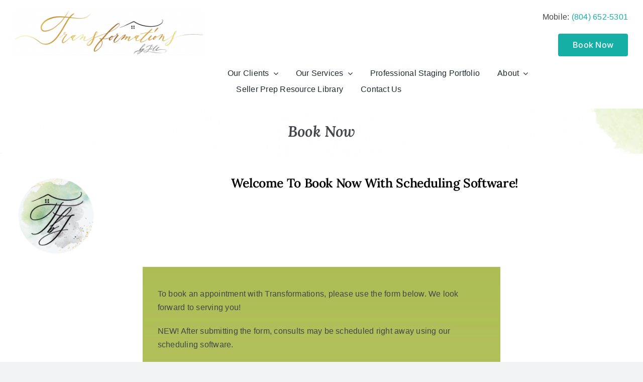

--- FILE ---
content_type: text/html; charset=UTF-8
request_url: https://transformationsbyjill.com/book-now/
body_size: 30553
content:
<!DOCTYPE html>
<html class="avada-html-layout-wide avada-html-header-position-top" lang="en-US" prefix="og: http://ogp.me/ns# fb: http://ogp.me/ns/fb#">
<head>
	<meta http-equiv="X-UA-Compatible" content="IE=edge" />
	<meta http-equiv="Content-Type" content="text/html; charset=utf-8"/>
<script type="text/javascript">
/* <![CDATA[ */
var gform;gform||(document.addEventListener("gform_main_scripts_loaded",function(){gform.scriptsLoaded=!0}),document.addEventListener("gform/theme/scripts_loaded",function(){gform.themeScriptsLoaded=!0}),window.addEventListener("DOMContentLoaded",function(){gform.domLoaded=!0}),gform={domLoaded:!1,scriptsLoaded:!1,themeScriptsLoaded:!1,isFormEditor:()=>"function"==typeof InitializeEditor,callIfLoaded:function(o){return!(!gform.domLoaded||!gform.scriptsLoaded||!gform.themeScriptsLoaded&&!gform.isFormEditor()||(gform.isFormEditor()&&console.warn("The use of gform.initializeOnLoaded() is deprecated in the form editor context and will be removed in Gravity Forms 3.1."),o(),0))},initializeOnLoaded:function(o){gform.callIfLoaded(o)||(document.addEventListener("gform_main_scripts_loaded",()=>{gform.scriptsLoaded=!0,gform.callIfLoaded(o)}),document.addEventListener("gform/theme/scripts_loaded",()=>{gform.themeScriptsLoaded=!0,gform.callIfLoaded(o)}),window.addEventListener("DOMContentLoaded",()=>{gform.domLoaded=!0,gform.callIfLoaded(o)}))},hooks:{action:{},filter:{}},addAction:function(o,r,e,t){gform.addHook("action",o,r,e,t)},addFilter:function(o,r,e,t){gform.addHook("filter",o,r,e,t)},doAction:function(o){gform.doHook("action",o,arguments)},applyFilters:function(o){return gform.doHook("filter",o,arguments)},removeAction:function(o,r){gform.removeHook("action",o,r)},removeFilter:function(o,r,e){gform.removeHook("filter",o,r,e)},addHook:function(o,r,e,t,n){null==gform.hooks[o][r]&&(gform.hooks[o][r]=[]);var d=gform.hooks[o][r];null==n&&(n=r+"_"+d.length),gform.hooks[o][r].push({tag:n,callable:e,priority:t=null==t?10:t})},doHook:function(r,o,e){var t;if(e=Array.prototype.slice.call(e,1),null!=gform.hooks[r][o]&&((o=gform.hooks[r][o]).sort(function(o,r){return o.priority-r.priority}),o.forEach(function(o){"function"!=typeof(t=o.callable)&&(t=window[t]),"action"==r?t.apply(null,e):e[0]=t.apply(null,e)})),"filter"==r)return e[0]},removeHook:function(o,r,t,n){var e;null!=gform.hooks[o][r]&&(e=(e=gform.hooks[o][r]).filter(function(o,r,e){return!!(null!=n&&n!=o.tag||null!=t&&t!=o.priority)}),gform.hooks[o][r]=e)}});
/* ]]> */
</script>

	<meta name="viewport" content="width=device-width, initial-scale=1" />
	<meta name='robots' content='index, follow, max-image-preview:large, max-snippet:-1, max-video-preview:-1' />

	<!-- This site is optimized with the Yoast SEO Premium plugin v26.7 (Yoast SEO v26.8) - https://yoast.com/product/yoast-seo-premium-wordpress/ -->
	<title>Book Now - Transformations By Jill</title>
	<link rel="canonical" href="https://transformationsbyjill.com/book-now/" />
	<meta property="og:locale" content="en_US" />
	<meta property="og:type" content="article" />
	<meta property="og:title" content="Book Now" />
	<meta property="og:description" content="Transformations by Jill is RVA&#039;s Go-To Professional Staging Company." />
	<meta property="og:url" content="https://transformationsbyjill.com/book-now/" />
	<meta property="og:site_name" content="Transformations By Jill" />
	<meta property="article:modified_time" content="2024-11-14T15:19:08+00:00" />
	<meta property="og:image" content="https://transformationsbyjill.com/wp-content/uploads/2026/01/social-media-graphic-for-website-1200-x-675.png" />
	<meta property="og:image:width" content="1200" />
	<meta property="og:image:height" content="675" />
	<meta property="og:image:type" content="image/png" />
	<script type="application/ld+json" class="yoast-schema-graph">{"@context":"https://schema.org","@graph":[{"@type":"WebPage","@id":"https://transformationsbyjill.com/book-now/","url":"https://transformationsbyjill.com/book-now/","name":"Book Now - Transformations By Jill","isPartOf":{"@id":"https://transformationsbyjill.com/#website"},"datePublished":"2022-05-16T00:27:59+00:00","dateModified":"2024-11-14T15:19:08+00:00","breadcrumb":{"@id":"https://transformationsbyjill.com/book-now/#breadcrumb"},"inLanguage":"en-US","potentialAction":[{"@type":"ReadAction","target":["https://transformationsbyjill.com/book-now/"]}]},{"@type":"BreadcrumbList","@id":"https://transformationsbyjill.com/book-now/#breadcrumb","itemListElement":[{"@type":"ListItem","position":1,"name":"Home","item":"https://transformationsbyjill.com/"},{"@type":"ListItem","position":2,"name":"Book Now"}]},{"@type":"WebSite","@id":"https://transformationsbyjill.com/#website","url":"https://transformationsbyjill.com/","name":"Transformations By Jill","description":"Professional Staging &amp; Styling Services","publisher":{"@id":"https://transformationsbyjill.com/#organization"},"potentialAction":[{"@type":"SearchAction","target":{"@type":"EntryPoint","urlTemplate":"https://transformationsbyjill.com/?s={search_term_string}"},"query-input":{"@type":"PropertyValueSpecification","valueRequired":true,"valueName":"search_term_string"}}],"inLanguage":"en-US"},{"@type":"Organization","@id":"https://transformationsbyjill.com/#organization","name":"Transformations by Jill","url":"https://transformationsbyjill.com/","logo":{"@type":"ImageObject","inLanguage":"en-US","@id":"https://transformationsbyjill.com/#/schema/logo/image/","url":"https://transformationsbyjill.com/wp-content/uploads/2022/05/2_Transformations-2020-03-cropped.png","contentUrl":"https://transformationsbyjill.com/wp-content/uploads/2022/05/2_Transformations-2020-03-cropped.png","width":5586,"height":1356,"caption":"Transformations by Jill"},"image":{"@id":"https://transformationsbyjill.com/#/schema/logo/image/"}}]}</script>
	<!-- / Yoast SEO Premium plugin. -->


<link rel='dns-prefetch' href='//www.googletagmanager.com' />
<link rel="alternate" type="application/rss+xml" title="Transformations By Jill &raquo; Feed" href="https://transformationsbyjill.com/feed/" />
<link rel="alternate" type="application/rss+xml" title="Transformations By Jill &raquo; Comments Feed" href="https://transformationsbyjill.com/comments/feed/" />
		
		
		
				<link rel="alternate" title="oEmbed (JSON)" type="application/json+oembed" href="https://transformationsbyjill.com/wp-json/oembed/1.0/embed?url=https%3A%2F%2Ftransformationsbyjill.com%2Fbook-now%2F" />
<link rel="alternate" title="oEmbed (XML)" type="text/xml+oembed" href="https://transformationsbyjill.com/wp-json/oembed/1.0/embed?url=https%3A%2F%2Ftransformationsbyjill.com%2Fbook-now%2F&#038;format=xml" />
					<meta name="description" content="Welcome to Book Now with scheduling software!"/>
				
		<meta property="og:locale" content="en_US"/>
		<meta property="og:type" content="article"/>
		<meta property="og:site_name" content="Transformations By Jill"/>
		<meta property="og:title" content="Book Now - Transformations By Jill"/>
				<meta property="og:description" content="Welcome to Book Now with scheduling software!"/>
				<meta property="og:url" content="https://transformationsbyjill.com/book-now/"/>
													<meta property="article:modified_time" content="2024-11-14T15:19:08-05:00"/>
											<meta property="og:image" content="https://transformationsbyjill.com/wp-content/uploads/2024/08/TbJ-circle-logo.png"/>
		<meta property="og:image:width" content="399"/>
		<meta property="og:image:height" content="404"/>
		<meta property="og:image:type" content="image/png"/>
				<style id='wp-img-auto-sizes-contain-inline-css' type='text/css'>
img:is([sizes=auto i],[sizes^="auto," i]){contain-intrinsic-size:3000px 1500px}
/*# sourceURL=wp-img-auto-sizes-contain-inline-css */
</style>
<style id='wp-emoji-styles-inline-css' type='text/css'>

	img.wp-smiley, img.emoji {
		display: inline !important;
		border: none !important;
		box-shadow: none !important;
		height: 1em !important;
		width: 1em !important;
		margin: 0 0.07em !important;
		vertical-align: -0.1em !important;
		background: none !important;
		padding: 0 !important;
	}
/*# sourceURL=wp-emoji-styles-inline-css */
</style>
<style id='wp-block-library-inline-css' type='text/css'>
:root{--wp-block-synced-color:#7a00df;--wp-block-synced-color--rgb:122,0,223;--wp-bound-block-color:var(--wp-block-synced-color);--wp-editor-canvas-background:#ddd;--wp-admin-theme-color:#007cba;--wp-admin-theme-color--rgb:0,124,186;--wp-admin-theme-color-darker-10:#006ba1;--wp-admin-theme-color-darker-10--rgb:0,107,160.5;--wp-admin-theme-color-darker-20:#005a87;--wp-admin-theme-color-darker-20--rgb:0,90,135;--wp-admin-border-width-focus:2px}@media (min-resolution:192dpi){:root{--wp-admin-border-width-focus:1.5px}}.wp-element-button{cursor:pointer}:root .has-very-light-gray-background-color{background-color:#eee}:root .has-very-dark-gray-background-color{background-color:#313131}:root .has-very-light-gray-color{color:#eee}:root .has-very-dark-gray-color{color:#313131}:root .has-vivid-green-cyan-to-vivid-cyan-blue-gradient-background{background:linear-gradient(135deg,#00d084,#0693e3)}:root .has-purple-crush-gradient-background{background:linear-gradient(135deg,#34e2e4,#4721fb 50%,#ab1dfe)}:root .has-hazy-dawn-gradient-background{background:linear-gradient(135deg,#faaca8,#dad0ec)}:root .has-subdued-olive-gradient-background{background:linear-gradient(135deg,#fafae1,#67a671)}:root .has-atomic-cream-gradient-background{background:linear-gradient(135deg,#fdd79a,#004a59)}:root .has-nightshade-gradient-background{background:linear-gradient(135deg,#330968,#31cdcf)}:root .has-midnight-gradient-background{background:linear-gradient(135deg,#020381,#2874fc)}:root{--wp--preset--font-size--normal:16px;--wp--preset--font-size--huge:42px}.has-regular-font-size{font-size:1em}.has-larger-font-size{font-size:2.625em}.has-normal-font-size{font-size:var(--wp--preset--font-size--normal)}.has-huge-font-size{font-size:var(--wp--preset--font-size--huge)}.has-text-align-center{text-align:center}.has-text-align-left{text-align:left}.has-text-align-right{text-align:right}.has-fit-text{white-space:nowrap!important}#end-resizable-editor-section{display:none}.aligncenter{clear:both}.items-justified-left{justify-content:flex-start}.items-justified-center{justify-content:center}.items-justified-right{justify-content:flex-end}.items-justified-space-between{justify-content:space-between}.screen-reader-text{border:0;clip-path:inset(50%);height:1px;margin:-1px;overflow:hidden;padding:0;position:absolute;width:1px;word-wrap:normal!important}.screen-reader-text:focus{background-color:#ddd;clip-path:none;color:#444;display:block;font-size:1em;height:auto;left:5px;line-height:normal;padding:15px 23px 14px;text-decoration:none;top:5px;width:auto;z-index:100000}html :where(.has-border-color){border-style:solid}html :where([style*=border-top-color]){border-top-style:solid}html :where([style*=border-right-color]){border-right-style:solid}html :where([style*=border-bottom-color]){border-bottom-style:solid}html :where([style*=border-left-color]){border-left-style:solid}html :where([style*=border-width]){border-style:solid}html :where([style*=border-top-width]){border-top-style:solid}html :where([style*=border-right-width]){border-right-style:solid}html :where([style*=border-bottom-width]){border-bottom-style:solid}html :where([style*=border-left-width]){border-left-style:solid}html :where(img[class*=wp-image-]){height:auto;max-width:100%}:where(figure){margin:0 0 1em}html :where(.is-position-sticky){--wp-admin--admin-bar--position-offset:var(--wp-admin--admin-bar--height,0px)}@media screen and (max-width:600px){html :where(.is-position-sticky){--wp-admin--admin-bar--position-offset:0px}}

/*# sourceURL=wp-block-library-inline-css */
</style><style id='global-styles-inline-css' type='text/css'>
:root{--wp--preset--aspect-ratio--square: 1;--wp--preset--aspect-ratio--4-3: 4/3;--wp--preset--aspect-ratio--3-4: 3/4;--wp--preset--aspect-ratio--3-2: 3/2;--wp--preset--aspect-ratio--2-3: 2/3;--wp--preset--aspect-ratio--16-9: 16/9;--wp--preset--aspect-ratio--9-16: 9/16;--wp--preset--color--black: #000000;--wp--preset--color--cyan-bluish-gray: #abb8c3;--wp--preset--color--white: #ffffff;--wp--preset--color--pale-pink: #f78da7;--wp--preset--color--vivid-red: #cf2e2e;--wp--preset--color--luminous-vivid-orange: #ff6900;--wp--preset--color--luminous-vivid-amber: #fcb900;--wp--preset--color--light-green-cyan: #7bdcb5;--wp--preset--color--vivid-green-cyan: #00d084;--wp--preset--color--pale-cyan-blue: #8ed1fc;--wp--preset--color--vivid-cyan-blue: #0693e3;--wp--preset--color--vivid-purple: #9b51e0;--wp--preset--color--awb-color-1: #ffffff;--wp--preset--color--awb-color-2: #f9f9fb;--wp--preset--color--awb-color-3: #f2f3f5;--wp--preset--color--awb-color-4: #adbd54;--wp--preset--color--awb-color-5: #15afa5;--wp--preset--color--awb-color-6: #434549;--wp--preset--color--awb-color-7: #212326;--wp--preset--color--awb-color-8: #141617;--wp--preset--gradient--vivid-cyan-blue-to-vivid-purple: linear-gradient(135deg,rgb(6,147,227) 0%,rgb(155,81,224) 100%);--wp--preset--gradient--light-green-cyan-to-vivid-green-cyan: linear-gradient(135deg,rgb(122,220,180) 0%,rgb(0,208,130) 100%);--wp--preset--gradient--luminous-vivid-amber-to-luminous-vivid-orange: linear-gradient(135deg,rgb(252,185,0) 0%,rgb(255,105,0) 100%);--wp--preset--gradient--luminous-vivid-orange-to-vivid-red: linear-gradient(135deg,rgb(255,105,0) 0%,rgb(207,46,46) 100%);--wp--preset--gradient--very-light-gray-to-cyan-bluish-gray: linear-gradient(135deg,rgb(238,238,238) 0%,rgb(169,184,195) 100%);--wp--preset--gradient--cool-to-warm-spectrum: linear-gradient(135deg,rgb(74,234,220) 0%,rgb(151,120,209) 20%,rgb(207,42,186) 40%,rgb(238,44,130) 60%,rgb(251,105,98) 80%,rgb(254,248,76) 100%);--wp--preset--gradient--blush-light-purple: linear-gradient(135deg,rgb(255,206,236) 0%,rgb(152,150,240) 100%);--wp--preset--gradient--blush-bordeaux: linear-gradient(135deg,rgb(254,205,165) 0%,rgb(254,45,45) 50%,rgb(107,0,62) 100%);--wp--preset--gradient--luminous-dusk: linear-gradient(135deg,rgb(255,203,112) 0%,rgb(199,81,192) 50%,rgb(65,88,208) 100%);--wp--preset--gradient--pale-ocean: linear-gradient(135deg,rgb(255,245,203) 0%,rgb(182,227,212) 50%,rgb(51,167,181) 100%);--wp--preset--gradient--electric-grass: linear-gradient(135deg,rgb(202,248,128) 0%,rgb(113,206,126) 100%);--wp--preset--gradient--midnight: linear-gradient(135deg,rgb(2,3,129) 0%,rgb(40,116,252) 100%);--wp--preset--font-size--small: 12px;--wp--preset--font-size--medium: 20px;--wp--preset--font-size--large: 24px;--wp--preset--font-size--x-large: 42px;--wp--preset--font-size--normal: 16px;--wp--preset--font-size--xlarge: 32px;--wp--preset--font-size--huge: 48px;--wp--preset--spacing--20: 0.44rem;--wp--preset--spacing--30: 0.67rem;--wp--preset--spacing--40: 1rem;--wp--preset--spacing--50: 1.5rem;--wp--preset--spacing--60: 2.25rem;--wp--preset--spacing--70: 3.38rem;--wp--preset--spacing--80: 5.06rem;--wp--preset--shadow--natural: 6px 6px 9px rgba(0, 0, 0, 0.2);--wp--preset--shadow--deep: 12px 12px 50px rgba(0, 0, 0, 0.4);--wp--preset--shadow--sharp: 6px 6px 0px rgba(0, 0, 0, 0.2);--wp--preset--shadow--outlined: 6px 6px 0px -3px rgb(255, 255, 255), 6px 6px rgb(0, 0, 0);--wp--preset--shadow--crisp: 6px 6px 0px rgb(0, 0, 0);}:where(.is-layout-flex){gap: 0.5em;}:where(.is-layout-grid){gap: 0.5em;}body .is-layout-flex{display: flex;}.is-layout-flex{flex-wrap: wrap;align-items: center;}.is-layout-flex > :is(*, div){margin: 0;}body .is-layout-grid{display: grid;}.is-layout-grid > :is(*, div){margin: 0;}:where(.wp-block-columns.is-layout-flex){gap: 2em;}:where(.wp-block-columns.is-layout-grid){gap: 2em;}:where(.wp-block-post-template.is-layout-flex){gap: 1.25em;}:where(.wp-block-post-template.is-layout-grid){gap: 1.25em;}.has-black-color{color: var(--wp--preset--color--black) !important;}.has-cyan-bluish-gray-color{color: var(--wp--preset--color--cyan-bluish-gray) !important;}.has-white-color{color: var(--wp--preset--color--white) !important;}.has-pale-pink-color{color: var(--wp--preset--color--pale-pink) !important;}.has-vivid-red-color{color: var(--wp--preset--color--vivid-red) !important;}.has-luminous-vivid-orange-color{color: var(--wp--preset--color--luminous-vivid-orange) !important;}.has-luminous-vivid-amber-color{color: var(--wp--preset--color--luminous-vivid-amber) !important;}.has-light-green-cyan-color{color: var(--wp--preset--color--light-green-cyan) !important;}.has-vivid-green-cyan-color{color: var(--wp--preset--color--vivid-green-cyan) !important;}.has-pale-cyan-blue-color{color: var(--wp--preset--color--pale-cyan-blue) !important;}.has-vivid-cyan-blue-color{color: var(--wp--preset--color--vivid-cyan-blue) !important;}.has-vivid-purple-color{color: var(--wp--preset--color--vivid-purple) !important;}.has-black-background-color{background-color: var(--wp--preset--color--black) !important;}.has-cyan-bluish-gray-background-color{background-color: var(--wp--preset--color--cyan-bluish-gray) !important;}.has-white-background-color{background-color: var(--wp--preset--color--white) !important;}.has-pale-pink-background-color{background-color: var(--wp--preset--color--pale-pink) !important;}.has-vivid-red-background-color{background-color: var(--wp--preset--color--vivid-red) !important;}.has-luminous-vivid-orange-background-color{background-color: var(--wp--preset--color--luminous-vivid-orange) !important;}.has-luminous-vivid-amber-background-color{background-color: var(--wp--preset--color--luminous-vivid-amber) !important;}.has-light-green-cyan-background-color{background-color: var(--wp--preset--color--light-green-cyan) !important;}.has-vivid-green-cyan-background-color{background-color: var(--wp--preset--color--vivid-green-cyan) !important;}.has-pale-cyan-blue-background-color{background-color: var(--wp--preset--color--pale-cyan-blue) !important;}.has-vivid-cyan-blue-background-color{background-color: var(--wp--preset--color--vivid-cyan-blue) !important;}.has-vivid-purple-background-color{background-color: var(--wp--preset--color--vivid-purple) !important;}.has-black-border-color{border-color: var(--wp--preset--color--black) !important;}.has-cyan-bluish-gray-border-color{border-color: var(--wp--preset--color--cyan-bluish-gray) !important;}.has-white-border-color{border-color: var(--wp--preset--color--white) !important;}.has-pale-pink-border-color{border-color: var(--wp--preset--color--pale-pink) !important;}.has-vivid-red-border-color{border-color: var(--wp--preset--color--vivid-red) !important;}.has-luminous-vivid-orange-border-color{border-color: var(--wp--preset--color--luminous-vivid-orange) !important;}.has-luminous-vivid-amber-border-color{border-color: var(--wp--preset--color--luminous-vivid-amber) !important;}.has-light-green-cyan-border-color{border-color: var(--wp--preset--color--light-green-cyan) !important;}.has-vivid-green-cyan-border-color{border-color: var(--wp--preset--color--vivid-green-cyan) !important;}.has-pale-cyan-blue-border-color{border-color: var(--wp--preset--color--pale-cyan-blue) !important;}.has-vivid-cyan-blue-border-color{border-color: var(--wp--preset--color--vivid-cyan-blue) !important;}.has-vivid-purple-border-color{border-color: var(--wp--preset--color--vivid-purple) !important;}.has-vivid-cyan-blue-to-vivid-purple-gradient-background{background: var(--wp--preset--gradient--vivid-cyan-blue-to-vivid-purple) !important;}.has-light-green-cyan-to-vivid-green-cyan-gradient-background{background: var(--wp--preset--gradient--light-green-cyan-to-vivid-green-cyan) !important;}.has-luminous-vivid-amber-to-luminous-vivid-orange-gradient-background{background: var(--wp--preset--gradient--luminous-vivid-amber-to-luminous-vivid-orange) !important;}.has-luminous-vivid-orange-to-vivid-red-gradient-background{background: var(--wp--preset--gradient--luminous-vivid-orange-to-vivid-red) !important;}.has-very-light-gray-to-cyan-bluish-gray-gradient-background{background: var(--wp--preset--gradient--very-light-gray-to-cyan-bluish-gray) !important;}.has-cool-to-warm-spectrum-gradient-background{background: var(--wp--preset--gradient--cool-to-warm-spectrum) !important;}.has-blush-light-purple-gradient-background{background: var(--wp--preset--gradient--blush-light-purple) !important;}.has-blush-bordeaux-gradient-background{background: var(--wp--preset--gradient--blush-bordeaux) !important;}.has-luminous-dusk-gradient-background{background: var(--wp--preset--gradient--luminous-dusk) !important;}.has-pale-ocean-gradient-background{background: var(--wp--preset--gradient--pale-ocean) !important;}.has-electric-grass-gradient-background{background: var(--wp--preset--gradient--electric-grass) !important;}.has-midnight-gradient-background{background: var(--wp--preset--gradient--midnight) !important;}.has-small-font-size{font-size: var(--wp--preset--font-size--small) !important;}.has-medium-font-size{font-size: var(--wp--preset--font-size--medium) !important;}.has-large-font-size{font-size: var(--wp--preset--font-size--large) !important;}.has-x-large-font-size{font-size: var(--wp--preset--font-size--x-large) !important;}
/*# sourceURL=global-styles-inline-css */
</style>

<style id='classic-theme-styles-inline-css' type='text/css'>
/*! This file is auto-generated */
.wp-block-button__link{color:#fff;background-color:#32373c;border-radius:9999px;box-shadow:none;text-decoration:none;padding:calc(.667em + 2px) calc(1.333em + 2px);font-size:1.125em}.wp-block-file__button{background:#32373c;color:#fff;text-decoration:none}
/*# sourceURL=/wp-includes/css/classic-themes.min.css */
</style>
<link rel='stylesheet' id='ssa-upcoming-appointments-card-style-css' href='https://transformationsbyjill.com/wp-content/plugins/simply-schedule-appointments/assets/css/upcoming-appointments.css?ver=4.6.9.21' type='text/css' media='all' />
<link rel='stylesheet' id='ssa-styles-css' href='https://transformationsbyjill.com/wp-content/plugins/simply-schedule-appointments/assets/css/ssa-styles.css?ver=4.6.9.21' type='text/css' media='all' />
<link rel='stylesheet' id='gform_basic-css' href='https://transformationsbyjill.com/wp-content/plugins/gravityforms/assets/css/dist/basic.min.css?ver=2.9.26' type='text/css' media='all' />
<link rel='stylesheet' id='gform_theme_components-css' href='https://transformationsbyjill.com/wp-content/plugins/gravityforms/assets/css/dist/theme-components.min.css?ver=2.9.26' type='text/css' media='all' />
<link rel='stylesheet' id='gform_theme-css' href='https://transformationsbyjill.com/wp-content/plugins/gravityforms/assets/css/dist/theme.min.css?ver=2.9.26' type='text/css' media='all' />
<link rel='stylesheet' id='fusion-dynamic-css-css' href='https://transformationsbyjill.com/wp-content/uploads/fusion-styles/fc7b5db0942cc8f5148962a2cafd1e7d.min.css?ver=3.14.2' type='text/css' media='all' />
<script type="text/javascript" src="https://transformationsbyjill.com/wp-includes/js/jquery/jquery.min.js?ver=3.7.1" id="jquery-core-js"></script>
<script type="text/javascript" src="https://transformationsbyjill.com/wp-includes/js/jquery/jquery-migrate.min.js?ver=3.4.1" id="jquery-migrate-js"></script>
<script type="text/javascript" defer='defer' src="https://transformationsbyjill.com/wp-content/plugins/gravityforms/js/jquery.json.min.js?ver=2.9.26" id="gform_json-js"></script>
<script type="text/javascript" id="gform_gravityforms-js-extra">
/* <![CDATA[ */
var gf_global = {"gf_currency_config":{"name":"U.S. Dollar","symbol_left":"$","symbol_right":"","symbol_padding":"","thousand_separator":",","decimal_separator":".","decimals":2,"code":"USD"},"base_url":"https://transformationsbyjill.com/wp-content/plugins/gravityforms","number_formats":[],"spinnerUrl":"https://transformationsbyjill.com/wp-content/plugins/gravityforms/images/spinner.svg","version_hash":"06feb548576de6fcf4063a5a50a623c7","strings":{"newRowAdded":"New row added.","rowRemoved":"Row removed","formSaved":"The form has been saved.  The content contains the link to return and complete the form."}};
var gform_i18n = {"datepicker":{"days":{"monday":"Mo","tuesday":"Tu","wednesday":"We","thursday":"Th","friday":"Fr","saturday":"Sa","sunday":"Su"},"months":{"january":"January","february":"February","march":"March","april":"April","may":"May","june":"June","july":"July","august":"August","september":"September","october":"October","november":"November","december":"December"},"firstDay":1,"iconText":"Select date"}};
var gf_legacy_multi = {"23":""};
var gform_gravityforms = {"strings":{"invalid_file_extension":"This type of file is not allowed. Must be one of the following:","delete_file":"Delete this file","in_progress":"in progress","file_exceeds_limit":"File exceeds size limit","illegal_extension":"This type of file is not allowed.","max_reached":"Maximum number of files reached","unknown_error":"There was a problem while saving the file on the server","currently_uploading":"Please wait for the uploading to complete","cancel":"Cancel","cancel_upload":"Cancel this upload","cancelled":"Cancelled","error":"Error","message":"Message"},"vars":{"images_url":"https://transformationsbyjill.com/wp-content/plugins/gravityforms/images"}};
//# sourceURL=gform_gravityforms-js-extra
/* ]]> */
</script>
<script type="text/javascript" id="gform_gravityforms-js-before">
/* <![CDATA[ */

//# sourceURL=gform_gravityforms-js-before
/* ]]> */
</script>
<script type="text/javascript" defer='defer' src="https://transformationsbyjill.com/wp-content/plugins/gravityforms/js/gravityforms.min.js?ver=2.9.26" id="gform_gravityforms-js"></script>
<script type="text/javascript" id="gform_conditional_logic-js-extra">
/* <![CDATA[ */
var gf_legacy = {"is_legacy":""};
//# sourceURL=gform_conditional_logic-js-extra
/* ]]> */
</script>
<script type="text/javascript" defer='defer' src="https://transformationsbyjill.com/wp-content/plugins/gravityforms/js/conditional_logic.min.js?ver=2.9.26" id="gform_conditional_logic-js"></script>
<script type="text/javascript" defer='defer' src="https://transformationsbyjill.com/wp-content/plugins/gravityforms/assets/js/dist/utils.min.js?ver=48a3755090e76a154853db28fc254681" id="gform_gravityforms_utils-js"></script>

<!-- Google tag (gtag.js) snippet added by Site Kit -->
<!-- Google Analytics snippet added by Site Kit -->
<script type="text/javascript" src="https://www.googletagmanager.com/gtag/js?id=G-P7WQES6NFT" id="google_gtagjs-js" async></script>
<script type="text/javascript" id="google_gtagjs-js-after">
/* <![CDATA[ */
window.dataLayer = window.dataLayer || [];function gtag(){dataLayer.push(arguments);}
gtag("set","linker",{"domains":["transformationsbyjill.com"]});
gtag("js", new Date());
gtag("set", "developer_id.dZTNiMT", true);
gtag("config", "G-P7WQES6NFT");
 window._googlesitekit = window._googlesitekit || {}; window._googlesitekit.throttledEvents = []; window._googlesitekit.gtagEvent = (name, data) => { var key = JSON.stringify( { name, data } ); if ( !! window._googlesitekit.throttledEvents[ key ] ) { return; } window._googlesitekit.throttledEvents[ key ] = true; setTimeout( () => { delete window._googlesitekit.throttledEvents[ key ]; }, 5 ); gtag( "event", name, { ...data, event_source: "site-kit" } ); }; 
//# sourceURL=google_gtagjs-js-after
/* ]]> */
</script>
<link rel="https://api.w.org/" href="https://transformationsbyjill.com/wp-json/" /><link rel="alternate" title="JSON" type="application/json" href="https://transformationsbyjill.com/wp-json/wp/v2/pages/414" /><link rel="EditURI" type="application/rsd+xml" title="RSD" href="https://transformationsbyjill.com/xmlrpc.php?rsd" />
<meta name="generator" content="WordPress 6.9" />
<link rel='shortlink' href='https://transformationsbyjill.com/?p=414' />
<meta name="generator" content="Site Kit by Google 1.170.0" /><style id="modula-slideshow">.modula-toolbar {position: absolute;top: 0;right: 60px;z-index: 9999999;display: block;opacity: 1;}.modula-toolbar span.modula-play {margin-right: 10px;}.modula-toolbar span {cursor:pointer;color: #fff;display:inline-block;}.modula-toolbar span svg {width: 15px;}.modula-toolbar.modula-is-playing span.modula-play {opacity: .5;}.modula-toolbar:not(.modula-is-playing) span.modula-pause {opacity: .5;}</style><link rel="preload" href="https://transformationsbyjill.com/wp-content/themes/Avada/includes/lib/assets/fonts/icomoon/awb-icons.woff" as="font" type="font/woff" crossorigin><link rel="preload" href="//transformationsbyjill.com/wp-content/themes/Avada/includes/lib/assets/fonts/fontawesome/webfonts/fa-brands-400.woff2" as="font" type="font/woff2" crossorigin><link rel="preload" href="//transformationsbyjill.com/wp-content/themes/Avada/includes/lib/assets/fonts/fontawesome/webfonts/fa-regular-400.woff2" as="font" type="font/woff2" crossorigin><link rel="preload" href="//transformationsbyjill.com/wp-content/themes/Avada/includes/lib/assets/fonts/fontawesome/webfonts/fa-solid-900.woff2" as="font" type="font/woff2" crossorigin><style type="text/css" id="css-fb-visibility">@media screen and (max-width: 640px){.fusion-no-small-visibility{display:none !important;}body .sm-text-align-center{text-align:center !important;}body .sm-text-align-left{text-align:left !important;}body .sm-text-align-right{text-align:right !important;}body .sm-text-align-justify{text-align:justify !important;}body .sm-flex-align-center{justify-content:center !important;}body .sm-flex-align-flex-start{justify-content:flex-start !important;}body .sm-flex-align-flex-end{justify-content:flex-end !important;}body .sm-mx-auto{margin-left:auto !important;margin-right:auto !important;}body .sm-ml-auto{margin-left:auto !important;}body .sm-mr-auto{margin-right:auto !important;}body .fusion-absolute-position-small{position:absolute;width:100%;}.awb-sticky.awb-sticky-small{ position: sticky; top: var(--awb-sticky-offset,0); }}@media screen and (min-width: 641px) and (max-width: 1024px){.fusion-no-medium-visibility{display:none !important;}body .md-text-align-center{text-align:center !important;}body .md-text-align-left{text-align:left !important;}body .md-text-align-right{text-align:right !important;}body .md-text-align-justify{text-align:justify !important;}body .md-flex-align-center{justify-content:center !important;}body .md-flex-align-flex-start{justify-content:flex-start !important;}body .md-flex-align-flex-end{justify-content:flex-end !important;}body .md-mx-auto{margin-left:auto !important;margin-right:auto !important;}body .md-ml-auto{margin-left:auto !important;}body .md-mr-auto{margin-right:auto !important;}body .fusion-absolute-position-medium{position:absolute;width:100%;}.awb-sticky.awb-sticky-medium{ position: sticky; top: var(--awb-sticky-offset,0); }}@media screen and (min-width: 1025px){.fusion-no-large-visibility{display:none !important;}body .lg-text-align-center{text-align:center !important;}body .lg-text-align-left{text-align:left !important;}body .lg-text-align-right{text-align:right !important;}body .lg-text-align-justify{text-align:justify !important;}body .lg-flex-align-center{justify-content:center !important;}body .lg-flex-align-flex-start{justify-content:flex-start !important;}body .lg-flex-align-flex-end{justify-content:flex-end !important;}body .lg-mx-auto{margin-left:auto !important;margin-right:auto !important;}body .lg-ml-auto{margin-left:auto !important;}body .lg-mr-auto{margin-right:auto !important;}body .fusion-absolute-position-large{position:absolute;width:100%;}.awb-sticky.awb-sticky-large{ position: sticky; top: var(--awb-sticky-offset,0); }}</style><link rel="icon" href="https://transformationsbyjill.com/wp-content/uploads/2022/05/cropped-Site-Icon-TbJ-512-x-512-32x32.png" sizes="32x32" />
<link rel="icon" href="https://transformationsbyjill.com/wp-content/uploads/2022/05/cropped-Site-Icon-TbJ-512-x-512-192x192.png" sizes="192x192" />
<link rel="apple-touch-icon" href="https://transformationsbyjill.com/wp-content/uploads/2022/05/cropped-Site-Icon-TbJ-512-x-512-180x180.png" />
<meta name="msapplication-TileImage" content="https://transformationsbyjill.com/wp-content/uploads/2022/05/cropped-Site-Icon-TbJ-512-x-512-270x270.png" />
		<style type="text/css" id="wp-custom-css">
			blockquote {
    font-family: Georgia, serif;
    font-size: 18px;
    font-style: italic;
    width: 450px;
    margin: 0.25em 0;
    padding: 0.25em 40px;
    line-height: 1.45;
    position: relative;
    color: #383838;
    background:#ececec;
}
 
blockquote:before {
    display: block;
    content: "\201C";
    font-size: 80px;
    position: absolute;
    left: -10px;
    top: -10px;
    color: #7a7a7a;
}
 
blockquote cite {
    color: #999999;
    font-size: 14px;
    display: block;
    margin-top: 5px;
}

input:-webkit-autofill,
input:-webkit-autofill:hover,
input:-webkit-autofill:focus,
input:-webkit-autofill:active  {
    -webkit-box-shadow: 0 0 0 60px #ffffff inset!important;
}		</style>
				<script type="text/javascript">
			var doc = document.documentElement;
			doc.setAttribute( 'data-useragent', navigator.userAgent );
		</script>
		
	</head>

<body class="wp-singular page-template-default page page-id-414 wp-theme-Avada fusion-image-hovers fusion-pagination-sizing fusion-button_type-flat fusion-button_span-no fusion-button_gradient-linear avada-image-rollover-circle-yes avada-image-rollover-yes avada-image-rollover-direction-left fusion-body ltr fusion-sticky-header no-tablet-sticky-header no-mobile-totop avada-has-rev-slider-styles fusion-disable-outline fusion-sub-menu-fade mobile-logo-pos-left layout-wide-mode avada-has-boxed-modal-shadow- layout-scroll-offset-full avada-has-zero-margin-offset-top fusion-top-header menu-text-align-center mobile-menu-design-modern fusion-show-pagination-text fusion-header-layout-v3 avada-responsive avada-footer-fx-none avada-menu-highlight-style-bar fusion-search-form-clean fusion-main-menu-search-overlay fusion-avatar-circle avada-dropdown-styles avada-blog-layout-grid avada-blog-archive-layout-large avada-header-shadow-no avada-menu-icon-position-left avada-has-megamenu-shadow avada-has-pagetitle-100-width avada-has-mobile-menu-search avada-has-main-nav-search-icon avada-has-breadcrumb-mobile-hidden avada-has-titlebar-bar_and_content avada-header-border-color-full-transparent avada-has-pagination-width_height avada-flyout-menu-direction-fade avada-ec-views-v1 modula-best-grid-gallery" data-awb-post-id="414">
		<a class="skip-link screen-reader-text" href="#content">Skip to content</a>

	<div id="boxed-wrapper">
		
		<div id="wrapper" class="fusion-wrapper">
			<div id="home" style="position:relative;top:-1px;"></div>
												<div class="fusion-tb-header"><div class="fusion-fullwidth fullwidth-box fusion-builder-row-1 fusion-flex-container has-pattern-background has-mask-background nonhundred-percent-fullwidth non-hundred-percent-height-scrolling fusion-no-small-visibility fusion-custom-z-index" style="--awb-border-radius-top-left:0px;--awb-border-radius-top-right:0px;--awb-border-radius-bottom-right:0px;--awb-border-radius-bottom-left:0px;--awb-z-index:40;--awb-padding-top:20px;--awb-flex-wrap:wrap;" ><div class="fusion-builder-row fusion-row fusion-flex-align-items-flex-start fusion-flex-justify-content-flex-end fusion-flex-content-wrap" style="max-width:1352px;margin-left: calc(-4% / 2 );margin-right: calc(-4% / 2 );"><div class="fusion-layout-column fusion_builder_column fusion-builder-column-0 fusion_builder_column_1_3 1_3 fusion-flex-column fusion-flex-align-self-flex-start fusion-no-small-visibility" style="--awb-bg-size:cover;--awb-width-large:33.333333333333%;--awb-margin-top-large:0px;--awb-spacing-right-large:5.76%;--awb-margin-bottom-large:20px;--awb-spacing-left-large:5.76%;--awb-width-medium:33.333333333333%;--awb-order-medium:0;--awb-spacing-right-medium:5.76%;--awb-spacing-left-medium:5.76%;--awb-width-small:100%;--awb-order-small:0;--awb-spacing-right-small:1.92%;--awb-spacing-left-small:1.92%;"><div class="fusion-column-wrapper fusion-column-has-shadow fusion-flex-justify-content-flex-start fusion-content-layout-column"><div class="fusion-image-element " style="text-align:left;--awb-caption-title-font-family:var(--h2_typography-font-family);--awb-caption-title-font-weight:var(--h2_typography-font-weight);--awb-caption-title-font-style:var(--h2_typography-font-style);--awb-caption-title-size:var(--h2_typography-font-size);--awb-caption-title-transform:var(--h2_typography-text-transform);--awb-caption-title-line-height:var(--h2_typography-line-height);--awb-caption-title-letter-spacing:var(--h2_typography-letter-spacing);"><span class=" fusion-imageframe imageframe-none imageframe-1 hover-type-none"><a class="fusion-no-lightbox" href="https://transformationsbyjill.com/" target="_self" aria-label="Transformations by Jill Gold Logo"><img fetchpriority="high" decoding="async" width="5586" height="1356" alt="gold logo" src="https://transformationsbyjill.com/wp-content/uploads/2022/05/2_Transformations-2020-03-cropped.png" class="img-responsive wp-image-29" srcset="https://transformationsbyjill.com/wp-content/uploads/2022/05/2_Transformations-2020-03-cropped-200x49.png 200w, https://transformationsbyjill.com/wp-content/uploads/2022/05/2_Transformations-2020-03-cropped-400x97.png 400w, https://transformationsbyjill.com/wp-content/uploads/2022/05/2_Transformations-2020-03-cropped-600x146.png 600w, https://transformationsbyjill.com/wp-content/uploads/2022/05/2_Transformations-2020-03-cropped-800x194.png 800w, https://transformationsbyjill.com/wp-content/uploads/2022/05/2_Transformations-2020-03-cropped-1200x291.png 1200w, https://transformationsbyjill.com/wp-content/uploads/2022/05/2_Transformations-2020-03-cropped.png 5586w" sizes="(max-width: 640px) 100vw, 400px" /></a></span></div></div></div><div class="fusion-layout-column fusion_builder_column fusion-builder-column-1 fusion_builder_column_2_3 2_3 fusion-flex-column fusion-no-small-visibility" style="--awb-bg-size:cover;--awb-width-large:66.666666666667%;--awb-margin-top-large:0px;--awb-spacing-right-large:2.88%;--awb-margin-bottom-large:20px;--awb-spacing-left-large:2.88%;--awb-width-medium:66.666666666667%;--awb-order-medium:0;--awb-spacing-right-medium:2.88%;--awb-spacing-left-medium:2.88%;--awb-width-small:100%;--awb-order-small:0;--awb-spacing-right-small:1.92%;--awb-spacing-left-small:1.92%;"><div class="fusion-column-wrapper fusion-column-has-shadow fusion-flex-justify-content-flex-start fusion-content-layout-column"><div class="fusion-builder-row fusion-builder-row-inner fusion-row fusion-flex-align-items-flex-start fusion-flex-justify-content-flex-end fusion-flex-content-wrap" style="width:104% !important;max-width:104% !important;margin-left: calc(-4% / 2 );margin-right: calc(-4% / 2 );"><div class="fusion-layout-column fusion_builder_column_inner fusion-builder-nested-column-0 fusion_builder_column_inner_1_2 1_2 fusion-flex-column" style="--awb-bg-size:cover;--awb-width-large:50%;--awb-margin-top-large:0px;--awb-spacing-right-large:3.84%;--awb-margin-bottom-large:20px;--awb-spacing-left-large:3.84%;--awb-width-medium:50%;--awb-order-medium:0;--awb-spacing-right-medium:3.84%;--awb-spacing-left-medium:3.84%;--awb-width-small:100%;--awb-order-small:0;--awb-spacing-right-small:1.92%;--awb-spacing-left-small:1.92%;"><div class="fusion-column-wrapper fusion-column-has-shadow fusion-flex-justify-content-flex-start fusion-content-layout-column"></div></div><div class="fusion-layout-column fusion_builder_column_inner fusion-builder-nested-column-1 fusion_builder_column_inner_1_2 1_2 fusion-flex-column" style="--awb-bg-size:cover;--awb-width-large:50%;--awb-margin-top-large:0px;--awb-spacing-right-large:3.84%;--awb-margin-bottom-large:20px;--awb-spacing-left-large:3.84%;--awb-width-medium:50%;--awb-order-medium:0;--awb-spacing-right-medium:3.84%;--awb-spacing-left-medium:3.84%;--awb-width-small:100%;--awb-order-small:0;--awb-spacing-right-small:1.92%;--awb-spacing-left-small:1.92%;"><div class="fusion-column-wrapper fusion-column-has-shadow fusion-flex-justify-content-flex-start fusion-content-layout-column"><div class="fusion-widget fusion-widget-element fusion-widget-area fusion-content-widget-area wpWidget-1 fusion-widget-align-right fusion-widget-mobile-align-center fusion_widget_contact_info" style="--awb-fusion-border-size:0px;--awb-fusion-border-style:solid;"><div class="widget contact_info">
		<div class="contact-info-container">
			
			
							<p class="mobile">Mobile: <a href="tel:(804) 652-5301">(804) 652-5301</a></p>
			
			
			
					</div>
		</div></div><div style="text-align:right;"><a class="fusion-button button-flat fusion-button-default-size button-default fusion-button-default button-1 fusion-button-default-span fusion-button-default-type" style="--button_margin-top:20px;" target="_self" href="https://transformationsbyjill.com/booknow/"><span class="fusion-button-text awb-button__text awb-button__text--default">Book Now</span></a></div></div></div></div><nav class="awb-menu awb-menu_row awb-menu_em-hover mobile-mode-collapse-to-button awb-menu_icons-left awb-menu_dc-yes mobile-trigger-fullwidth-on awb-menu_mobile-toggle awb-menu_indent-left awb-menu_mt-fullwidth mobile-size-column-relative loading mega-menu-loading awb-menu_desktop awb-menu_dropdown awb-menu_expand-left awb-menu_transition-fade fusion-no-small-visibility" style="--awb-transition-time:991;--awb-gap:35px;--awb-align-items:flex-start;--awb-submenu-bg:#adbd54;--awb-icons-size:18;--awb-main-justify-content:flex-start;--awb-mobile-trigger-background-color:#a8a8a8;--awb-mobile-justify:flex-start;--awb-mobile-caret-left:auto;--awb-mobile-caret-right:0;--awb-box-shadow:5px 5px 3px 0px #565656;;--awb-fusion-font-family-typography:inherit;--awb-fusion-font-style-typography:normal;--awb-fusion-font-weight-typography:400;--awb-fusion-font-family-submenu-typography:inherit;--awb-fusion-font-style-submenu-typography:normal;--awb-fusion-font-weight-submenu-typography:400;--awb-fusion-font-family-mobile-typography:inherit;--awb-fusion-font-style-mobile-typography:normal;--awb-fusion-font-weight-mobile-typography:400;" aria-label="Main Menu" data-breakpoint="640" data-count="0" data-transition-type="fade" data-transition-time="991" data-expand="left"><button type="button" class="awb-menu__m-toggle awb-menu__m-toggle_no-text" aria-expanded="false" aria-controls="menu-main-menu"><span class="awb-menu__m-toggle-inner"><span class="collapsed-nav-text"><span class="screen-reader-text">Toggle Navigation</span></span><span class="awb-menu__m-collapse-icon awb-menu__m-collapse-icon_no-text"><span class="awb-menu__m-collapse-icon-open awb-menu__m-collapse-icon-open_no-text fa-bars fas"></span><span class="awb-menu__m-collapse-icon-close awb-menu__m-collapse-icon-close_no-text fa-times fas"></span></span></span></button><ul id="menu-main-menu" class="fusion-menu awb-menu__main-ul awb-menu__main-ul_row"><li  id="menu-item-1944"  class="menu-item menu-item-type-custom menu-item-object-custom menu-item-has-children menu-item-1944 awb-menu__li awb-menu__main-li awb-menu__main-li_regular"  data-item-id="1944"><span class="awb-menu__main-background-default awb-menu__main-background-default_fade"></span><span class="awb-menu__main-background-active awb-menu__main-background-active_fade"></span><a  href="#" class="awb-menu__main-a awb-menu__main-a_regular"><span class="menu-text">Our Clients</span><span class="awb-menu__open-nav-submenu-hover"></span></a><button type="button" aria-label="Open submenu of Our Clients" aria-expanded="false" class="awb-menu__open-nav-submenu_mobile awb-menu__open-nav-submenu_main"></button><ul class="awb-menu__sub-ul awb-menu__sub-ul_main"><li  id="menu-item-2539"  class="menu-item menu-item-type-post_type menu-item-object-page menu-item-2539 awb-menu__li awb-menu__sub-li" ><a  href="https://transformationsbyjill.com/richmond-realtors/" class="awb-menu__sub-a"><span>Realtors</span></a></li><li  id="menu-item-2540"  class="menu-item menu-item-type-post_type menu-item-object-page menu-item-2540 awb-menu__li awb-menu__sub-li" ><a  href="https://transformationsbyjill.com/builders-and-investors/" class="awb-menu__sub-a"><span>Builders and Investors</span></a></li><li  id="menu-item-2541"  class="menu-item menu-item-type-post_type menu-item-object-page menu-item-2541 awb-menu__li awb-menu__sub-li" ><a  href="https://transformationsbyjill.com/staging-consultations/" class="awb-menu__sub-a"><span>Homeowners</span></a></li></ul></li><li  id="menu-item-2326"  class="menu-item menu-item-type-custom menu-item-object-custom menu-item-has-children menu-item-2326 awb-menu__li awb-menu__main-li awb-menu__main-li_regular"  data-item-id="2326"><span class="awb-menu__main-background-default awb-menu__main-background-default_fade"></span><span class="awb-menu__main-background-active awb-menu__main-background-active_fade"></span><a  href="#" class="awb-menu__main-a awb-menu__main-a_regular"><span class="menu-text">Our Services</span><span class="awb-menu__open-nav-submenu-hover"></span></a><button type="button" aria-label="Open submenu of Our Services" aria-expanded="false" class="awb-menu__open-nav-submenu_mobile awb-menu__open-nav-submenu_main"></button><ul class="awb-menu__sub-ul awb-menu__sub-ul_main"><li  id="menu-item-72"  class="menu-item menu-item-type-post_type menu-item-object-page menu-item-72 awb-menu__li awb-menu__sub-li" ><a  href="https://transformationsbyjill.com/staging-consultations/" class="awb-menu__sub-a"><span>Consultations</span></a></li><li  id="menu-item-79"  class="menu-item menu-item-type-post_type menu-item-object-page menu-item-79 awb-menu__li awb-menu__sub-li" ><a  href="https://transformationsbyjill.com/professional-home-staging/" class="awb-menu__sub-a"><span>Professional Home Staging</span></a></li><li  id="menu-item-90"  class="menu-item menu-item-type-post_type menu-item-object-page menu-item-90 awb-menu__li awb-menu__sub-li" ><a  href="https://transformationsbyjill.com/design-services/" class="awb-menu__sub-a"><span>Design Services</span></a></li><li  id="menu-item-156"  class="menu-item menu-item-type-post_type menu-item-object-page menu-item-156 awb-menu__li awb-menu__sub-li" ><a  href="https://transformationsbyjill.com/short-term-mid-term-rental-styling/" class="awb-menu__sub-a"><span>Short-Term and Mid-Term Rental Styling</span></a></li><li  id="menu-item-3133"  class="menu-item menu-item-type-post_type menu-item-object-page menu-item-3133 awb-menu__li awb-menu__sub-li" ><a  href="https://transformationsbyjill.com/pay-at-close/" class="awb-menu__sub-a"><span>Pay at Close with NOTABLE</span></a></li></ul></li><li  id="menu-item-631"  class="menu-item menu-item-type-post_type menu-item-object-page menu-item-631 awb-menu__li awb-menu__main-li awb-menu__main-li_regular"  data-item-id="631"><span class="awb-menu__main-background-default awb-menu__main-background-default_fade"></span><span class="awb-menu__main-background-active awb-menu__main-background-active_fade"></span><a  href="https://transformationsbyjill.com/staging-portfolio/" class="awb-menu__main-a awb-menu__main-a_regular"><span class="menu-text">Professional Staging Portfolio</span></a></li><li  id="menu-item-1878"  class="menu-item menu-item-type-custom menu-item-object-custom menu-item-has-children menu-item-1878 awb-menu__li awb-menu__main-li awb-menu__main-li_regular"  data-item-id="1878"><span class="awb-menu__main-background-default awb-menu__main-background-default_fade"></span><span class="awb-menu__main-background-active awb-menu__main-background-active_fade"></span><a  href="#" class="awb-menu__main-a awb-menu__main-a_regular"><span class="menu-text">About</span><span class="awb-menu__open-nav-submenu-hover"></span></a><button type="button" aria-label="Open submenu of About" aria-expanded="false" class="awb-menu__open-nav-submenu_mobile awb-menu__open-nav-submenu_main"></button><ul class="awb-menu__sub-ul awb-menu__sub-ul_main"><li  id="menu-item-1434"  class="menu-item menu-item-type-post_type menu-item-object-page menu-item-1434 awb-menu__li awb-menu__sub-li" ><a  href="https://transformationsbyjill.com/about/" class="awb-menu__sub-a"><span>The Team</span></a></li><li  id="menu-item-158"  class="menu-item menu-item-type-post_type menu-item-object-page menu-item-158 awb-menu__li awb-menu__sub-li" ><a  href="https://transformationsbyjill.com/jills-blog/" class="awb-menu__sub-a"><span>Jill’s Blog</span></a></li></ul></li><li  id="menu-item-2484"  class="menu-item menu-item-type-post_type menu-item-object-page menu-item-2484 awb-menu__li awb-menu__main-li awb-menu__main-li_regular"  data-item-id="2484"><span class="awb-menu__main-background-default awb-menu__main-background-default_fade"></span><span class="awb-menu__main-background-active awb-menu__main-background-active_fade"></span><a  href="https://transformationsbyjill.com/seller-prep-resource-library/" class="awb-menu__main-a awb-menu__main-a_regular"><span class="menu-text">Seller Prep Resource Library</span></a></li><li  id="menu-item-1910"  class="menu-item menu-item-type-post_type menu-item-object-page menu-item-1910 awb-menu__li awb-menu__main-li awb-menu__main-li_regular"  data-item-id="1910"><span class="awb-menu__main-background-default awb-menu__main-background-default_fade"></span><span class="awb-menu__main-background-active awb-menu__main-background-active_fade"></span><a  href="https://transformationsbyjill.com/contact-us/" class="awb-menu__main-a awb-menu__main-a_regular"><span class="menu-text">Contact Us</span></a></li></ul></nav></div></div></div></div><div class="fusion-fullwidth fullwidth-box fusion-builder-row-2 fusion-flex-container has-pattern-background has-mask-background nonhundred-percent-fullwidth non-hundred-percent-height-scrolling fusion-no-medium-visibility fusion-no-large-visibility" style="--awb-border-radius-top-left:0px;--awb-border-radius-top-right:0px;--awb-border-radius-bottom-right:0px;--awb-border-radius-bottom-left:0px;--awb-padding-top:20px;--awb-flex-wrap:wrap;" ><div class="fusion-builder-row fusion-row fusion-flex-align-items-flex-start fusion-flex-justify-content-flex-end fusion-flex-content-wrap" style="max-width:1352px;margin-left: calc(-4% / 2 );margin-right: calc(-4% / 2 );"><div class="fusion-layout-column fusion_builder_column fusion-builder-column-2 fusion_builder_column_1_3 1_3 fusion-flex-column fusion-flex-align-self-flex-start fusion-no-medium-visibility fusion-no-large-visibility" style="--awb-bg-size:cover;--awb-width-large:33.333333333333%;--awb-margin-top-large:0px;--awb-spacing-right-large:5.76%;--awb-margin-bottom-large:20px;--awb-spacing-left-large:5.76%;--awb-width-medium:33.333333333333%;--awb-order-medium:0;--awb-spacing-right-medium:5.76%;--awb-spacing-left-medium:5.76%;--awb-width-small:100%;--awb-order-small:0;--awb-spacing-right-small:1.92%;--awb-spacing-left-small:1.92%;"><div class="fusion-column-wrapper fusion-column-has-shadow fusion-flex-justify-content-flex-start fusion-content-layout-column"><div class="fusion-image-element " style="text-align:left;--awb-caption-title-font-family:var(--h2_typography-font-family);--awb-caption-title-font-weight:var(--h2_typography-font-weight);--awb-caption-title-font-style:var(--h2_typography-font-style);--awb-caption-title-size:var(--h2_typography-font-size);--awb-caption-title-transform:var(--h2_typography-text-transform);--awb-caption-title-line-height:var(--h2_typography-line-height);--awb-caption-title-letter-spacing:var(--h2_typography-letter-spacing);"><span class=" fusion-imageframe imageframe-none imageframe-2 hover-type-none"><a class="fusion-no-lightbox" href="https://transformationsbyjill.com/" target="_self" aria-label="Transformations by Jill Gold Logo"><img decoding="async" width="5586" height="1356" alt="gold logo" src="https://transformationsbyjill.com/wp-content/uploads/2022/05/2_Transformations-2020-03-cropped.png" class="img-responsive wp-image-29" srcset="https://transformationsbyjill.com/wp-content/uploads/2022/05/2_Transformations-2020-03-cropped-200x49.png 200w, https://transformationsbyjill.com/wp-content/uploads/2022/05/2_Transformations-2020-03-cropped-400x97.png 400w, https://transformationsbyjill.com/wp-content/uploads/2022/05/2_Transformations-2020-03-cropped-600x146.png 600w, https://transformationsbyjill.com/wp-content/uploads/2022/05/2_Transformations-2020-03-cropped-800x194.png 800w, https://transformationsbyjill.com/wp-content/uploads/2022/05/2_Transformations-2020-03-cropped-1200x291.png 1200w, https://transformationsbyjill.com/wp-content/uploads/2022/05/2_Transformations-2020-03-cropped.png 5586w" sizes="(max-width: 640px) 100vw, 400px" /></a></span></div></div></div><div class="fusion-layout-column fusion_builder_column fusion-builder-column-3 fusion_builder_column_2_3 2_3 fusion-flex-column fusion-no-medium-visibility fusion-no-large-visibility" style="--awb-bg-size:cover;--awb-width-large:66.666666666667%;--awb-margin-top-large:0px;--awb-spacing-right-large:2.88%;--awb-margin-bottom-large:20px;--awb-spacing-left-large:2.88%;--awb-width-medium:66.666666666667%;--awb-order-medium:0;--awb-spacing-right-medium:2.88%;--awb-spacing-left-medium:2.88%;--awb-width-small:100%;--awb-order-small:0;--awb-spacing-right-small:1.92%;--awb-spacing-left-small:1.92%;"><div class="fusion-column-wrapper fusion-column-has-shadow fusion-flex-justify-content-flex-start fusion-content-layout-column"><div style="text-align:right;"><a class="fusion-button button-flat button-medium button-default fusion-button-default button-2 fusion-button-default-span fusion-button-default-type fusion-no-medium-visibility fusion-no-large-visibility" style="--button_margin-bottom:20px;" target="_self" href="https://transformationsbyjill.com/book-now/"><span class="fusion-button-text awb-button__text awb-button__text--default">Book Now</span></a></div><div class="fusion-widget fusion-widget-element fusion-widget-area fusion-content-widget-area wpWidget-2 fusion-widget-align-right fusion-widget-mobile-align-right fusion_widget_contact_info fusion-no-medium-visibility fusion-no-large-visibility" style="--awb-fusion-border-size:0px;--awb-fusion-border-style:solid;"><div class="widget contact_info">
		<div class="contact-info-container">
			
			
							<p class="mobile">Mobile: <a href="tel:(804) 652-5301">(804) 652-5301</a></p>
			
			
			
					</div>
		</div></div><nav class="awb-menu awb-menu_column awb-menu_em-click mobile-mode-collapse-to-button awb-menu_icons-left awb-menu_dc-yes mobile-trigger-fullwidth-off awb-menu_mobile-toggle awb-menu_indent-left mobile-size-column-relative loading mega-menu-loading awb-menu_desktop awb-menu_flyout awb-menu_flyout__fade fusion-no-medium-visibility fusion-no-large-visibility" style="--awb-transition-time:283;--awb-bg:#adbd54;--awb-gap:10px;--awb-align-items:flex-start;--awb-submenu-bg:#adbd54;--awb-submenu-sep-color:#0c0c0c;--awb-icons-size:18;--awb-main-justify-content:flex-start;--awb-mobile-justify:flex-start;--awb-mobile-caret-left:auto;--awb-mobile-caret-right:0;--awb-fusion-font-family-typography:inherit;--awb-fusion-font-style-typography:normal;--awb-fusion-font-weight-typography:400;--awb-fusion-font-family-submenu-typography:inherit;--awb-fusion-font-style-submenu-typography:normal;--awb-fusion-font-weight-submenu-typography:400;--awb-fusion-font-family-mobile-typography:inherit;--awb-fusion-font-style-mobile-typography:normal;--awb-fusion-font-weight-mobile-typography:400;" aria-label="Main Menu" data-breakpoint="640" data-count="1" data-transition-type="center-grow" data-transition-time="283"><button type="button" class="awb-menu__m-toggle awb-menu__m-toggle_no-text" aria-expanded="false" aria-controls="menu-main-menu"><span class="awb-menu__m-toggle-inner"><span class="collapsed-nav-text"><span class="screen-reader-text">Toggle Navigation</span></span><span class="awb-menu__m-collapse-icon awb-menu__m-collapse-icon_no-text"><span class="awb-menu__m-collapse-icon-open awb-menu__m-collapse-icon-open_no-text fa-bars fas"></span><span class="awb-menu__m-collapse-icon-close awb-menu__m-collapse-icon-close_no-text fa-times fas"></span></span></span></button><button type="button" class="awb-menu__flyout-close" onClick="fusionNavCloseFlyoutSub(this);"></button><ul id="menu-main-menu-1" class="fusion-menu awb-menu__main-ul awb-menu__main-ul_column"><li   class="menu-item menu-item-type-custom menu-item-object-custom menu-item-has-children menu-item-1944 awb-menu__li awb-menu__main-li awb-menu__main-li_regular awb-flyout-top-level-no-link"  data-item-id="1944"><span class="awb-menu__main-background-default awb-menu__main-background-default_center-grow"></span><span class="awb-menu__main-background-active awb-menu__main-background-active_center-grow"></span><a  href="#" class="awb-menu__main-a awb-menu__main-a_regular"><span class="menu-text">Our Clients</span></a><button type="button" aria-label="Open submenu of Our Clients" aria-expanded="false" class="awb-menu__open-nav-submenu_mobile awb-menu__open-nav-submenu_click awb-menu__open-nav-submenu_main awb-menu__open-nav-submenu_needs-spacing"></button><ul class="awb-menu__sub-ul awb-menu__sub-ul_main"><li   class="menu-item menu-item-type-post_type menu-item-object-page menu-item-2539 awb-menu__li awb-menu__sub-li" ><a  href="https://transformationsbyjill.com/richmond-realtors/" class="awb-menu__sub-a"><span>Realtors</span></a></li><li   class="menu-item menu-item-type-post_type menu-item-object-page menu-item-2540 awb-menu__li awb-menu__sub-li" ><a  href="https://transformationsbyjill.com/builders-and-investors/" class="awb-menu__sub-a"><span>Builders and Investors</span></a></li><li   class="menu-item menu-item-type-post_type menu-item-object-page menu-item-2541 awb-menu__li awb-menu__sub-li" ><a  href="https://transformationsbyjill.com/staging-consultations/" class="awb-menu__sub-a"><span>Homeowners</span></a></li></ul></li><li   class="menu-item menu-item-type-custom menu-item-object-custom menu-item-has-children menu-item-2326 awb-menu__li awb-menu__main-li awb-menu__main-li_regular awb-flyout-top-level-no-link"  data-item-id="2326"><span class="awb-menu__main-background-default awb-menu__main-background-default_center-grow"></span><span class="awb-menu__main-background-active awb-menu__main-background-active_center-grow"></span><a  href="#" class="awb-menu__main-a awb-menu__main-a_regular"><span class="menu-text">Our Services</span></a><button type="button" aria-label="Open submenu of Our Services" aria-expanded="false" class="awb-menu__open-nav-submenu_mobile awb-menu__open-nav-submenu_click awb-menu__open-nav-submenu_main awb-menu__open-nav-submenu_needs-spacing"></button><ul class="awb-menu__sub-ul awb-menu__sub-ul_main"><li   class="menu-item menu-item-type-post_type menu-item-object-page menu-item-72 awb-menu__li awb-menu__sub-li" ><a  href="https://transformationsbyjill.com/staging-consultations/" class="awb-menu__sub-a"><span>Consultations</span></a></li><li   class="menu-item menu-item-type-post_type menu-item-object-page menu-item-79 awb-menu__li awb-menu__sub-li" ><a  href="https://transformationsbyjill.com/professional-home-staging/" class="awb-menu__sub-a"><span>Professional Home Staging</span></a></li><li   class="menu-item menu-item-type-post_type menu-item-object-page menu-item-90 awb-menu__li awb-menu__sub-li" ><a  href="https://transformationsbyjill.com/design-services/" class="awb-menu__sub-a"><span>Design Services</span></a></li><li   class="menu-item menu-item-type-post_type menu-item-object-page menu-item-156 awb-menu__li awb-menu__sub-li" ><a  href="https://transformationsbyjill.com/short-term-mid-term-rental-styling/" class="awb-menu__sub-a"><span>Short-Term and Mid-Term Rental Styling</span></a></li><li   class="menu-item menu-item-type-post_type menu-item-object-page menu-item-3133 awb-menu__li awb-menu__sub-li" ><a  href="https://transformationsbyjill.com/pay-at-close/" class="awb-menu__sub-a"><span>Pay at Close with NOTABLE</span></a></li></ul></li><li   class="menu-item menu-item-type-post_type menu-item-object-page menu-item-631 awb-menu__li awb-menu__main-li awb-menu__main-li_regular"  data-item-id="631"><span class="awb-menu__main-background-default awb-menu__main-background-default_center-grow"></span><span class="awb-menu__main-background-active awb-menu__main-background-active_center-grow"></span><a  href="https://transformationsbyjill.com/staging-portfolio/" class="awb-menu__main-a awb-menu__main-a_regular"><span class="menu-text">Professional Staging Portfolio</span></a></li><li   class="menu-item menu-item-type-custom menu-item-object-custom menu-item-has-children menu-item-1878 awb-menu__li awb-menu__main-li awb-menu__main-li_regular awb-flyout-top-level-no-link"  data-item-id="1878"><span class="awb-menu__main-background-default awb-menu__main-background-default_center-grow"></span><span class="awb-menu__main-background-active awb-menu__main-background-active_center-grow"></span><a  href="#" class="awb-menu__main-a awb-menu__main-a_regular"><span class="menu-text">About</span></a><button type="button" aria-label="Open submenu of About" aria-expanded="false" class="awb-menu__open-nav-submenu_mobile awb-menu__open-nav-submenu_click awb-menu__open-nav-submenu_main awb-menu__open-nav-submenu_needs-spacing"></button><ul class="awb-menu__sub-ul awb-menu__sub-ul_main"><li   class="menu-item menu-item-type-post_type menu-item-object-page menu-item-1434 awb-menu__li awb-menu__sub-li" ><a  href="https://transformationsbyjill.com/about/" class="awb-menu__sub-a"><span>The Team</span></a></li><li   class="menu-item menu-item-type-post_type menu-item-object-page menu-item-158 awb-menu__li awb-menu__sub-li" ><a  href="https://transformationsbyjill.com/jills-blog/" class="awb-menu__sub-a"><span>Jill’s Blog</span></a></li></ul></li><li   class="menu-item menu-item-type-post_type menu-item-object-page menu-item-2484 awb-menu__li awb-menu__main-li awb-menu__main-li_regular"  data-item-id="2484"><span class="awb-menu__main-background-default awb-menu__main-background-default_center-grow"></span><span class="awb-menu__main-background-active awb-menu__main-background-active_center-grow"></span><a  href="https://transformationsbyjill.com/seller-prep-resource-library/" class="awb-menu__main-a awb-menu__main-a_regular"><span class="menu-text">Seller Prep Resource Library</span></a></li><li   class="menu-item menu-item-type-post_type menu-item-object-page menu-item-1910 awb-menu__li awb-menu__main-li awb-menu__main-li_regular fusion-flyout-menu-item-last"  data-item-id="1910"><span class="awb-menu__main-background-default awb-menu__main-background-default_center-grow"></span><span class="awb-menu__main-background-active awb-menu__main-background-active_center-grow"></span><a  href="https://transformationsbyjill.com/contact-us/" class="awb-menu__main-a awb-menu__main-a_regular"><span class="menu-text">Contact Us</span></a></li></ul></nav></div></div></div></div>
</div>		<div id="sliders-container" class="fusion-slider-visibility">
					</div>
											
			<section class="avada-page-titlebar-wrapper" aria-labelledby="awb-ptb-heading">
	<div class="fusion-page-title-bar fusion-page-title-bar-breadcrumbs fusion-page-title-bar-center">
		<div class="fusion-page-title-row">
			<div class="fusion-page-title-wrapper">
				<div class="fusion-page-title-captions">

																							<h1 id="awb-ptb-heading" class="entry-title">Book Now</h1>

											
																
				</div>

				
			</div>
		</div>
	</div>
</section>

						<main id="main" class="clearfix ">
				<div class="fusion-row" style="">
<section id="content" style="width: 100%;">
					<div id="post-414" class="post-414 page type-page status-publish hentry">
			<span class="entry-title rich-snippet-hidden">Book Now</span><span class="vcard rich-snippet-hidden"><span class="fn"><a href="https://transformationsbyjill.com/author/lorie/" title="Posts by Lorie" rel="author">Lorie</a></span></span><span class="updated rich-snippet-hidden">2024-11-14T10:19:08-05:00</span>
			
			<div class="post-content">
				<div class="fusion-fullwidth fullwidth-box fusion-builder-row-3 fusion-flex-container has-pattern-background has-mask-background nonhundred-percent-fullwidth non-hundred-percent-height-scrolling" style="--awb-border-radius-top-left:0px;--awb-border-radius-top-right:0px;--awb-border-radius-bottom-right:0px;--awb-border-radius-bottom-left:0px;--awb-flex-wrap:wrap;" ><div class="fusion-builder-row fusion-row fusion-flex-align-items-flex-start fusion-flex-content-wrap" style="max-width:1352px;margin-left: calc(-4% / 2 );margin-right: calc(-4% / 2 );"><div class="fusion-layout-column fusion_builder_column fusion-builder-column-4 fusion_builder_column_1_6 1_6 fusion-flex-column" style="--awb-bg-size:cover;--awb-width-large:16.666666666667%;--awb-margin-top-large:0px;--awb-spacing-right-large:11.52%;--awb-margin-bottom-large:20px;--awb-spacing-left-large:11.52%;--awb-width-medium:16.666666666667%;--awb-order-medium:0;--awb-spacing-right-medium:11.52%;--awb-spacing-left-medium:11.52%;--awb-width-small:100%;--awb-order-small:0;--awb-spacing-right-small:1.92%;--awb-spacing-left-small:1.92%;"><div class="fusion-column-wrapper fusion-column-has-shadow fusion-flex-justify-content-flex-start fusion-content-layout-column"><div class="fusion-image-element " style="--awb-caption-title-font-family:var(--h2_typography-font-family);--awb-caption-title-font-weight:var(--h2_typography-font-weight);--awb-caption-title-font-style:var(--h2_typography-font-style);--awb-caption-title-size:var(--h2_typography-font-size);--awb-caption-title-transform:var(--h2_typography-text-transform);--awb-caption-title-line-height:var(--h2_typography-line-height);--awb-caption-title-letter-spacing:var(--h2_typography-letter-spacing);"><span class=" fusion-imageframe imageframe-none imageframe-3 hover-type-none"><img decoding="async" width="296" height="300" title="TbJ circle logo" src="https://transformationsbyjill.com/wp-content/uploads/2024/08/TbJ-circle-logo-296x300.png" alt class="img-responsive wp-image-2741" srcset="https://transformationsbyjill.com/wp-content/uploads/2024/08/TbJ-circle-logo-200x203.png 200w, https://transformationsbyjill.com/wp-content/uploads/2024/08/TbJ-circle-logo.png 399w" sizes="(max-width: 640px) 100vw, 200px" /></span></div></div></div><div class="fusion-layout-column fusion_builder_column fusion-builder-column-5 fusion_builder_column_5_6 5_6 fusion-flex-column" style="--awb-bg-size:cover;--awb-width-large:83.333333333333%;--awb-margin-top-large:0px;--awb-spacing-right-large:2.304%;--awb-margin-bottom-large:20px;--awb-spacing-left-large:2.304%;--awb-width-medium:83.333333333333%;--awb-order-medium:0;--awb-spacing-right-medium:2.304%;--awb-spacing-left-medium:2.304%;--awb-width-small:100%;--awb-order-small:0;--awb-spacing-right-small:1.92%;--awb-spacing-left-small:1.92%;"><div class="fusion-column-wrapper fusion-column-has-shadow fusion-flex-justify-content-flex-start fusion-content-layout-column"><div class="fusion-text fusion-text-1"><h2 style="text-align: center;"><span style="color: #000000;">Welcome to Book Now with scheduling software!</span></h2>
</div></div></div></div></div><div class="fusion-fullwidth fullwidth-box fusion-builder-row-4 fusion-flex-container nonhundred-percent-fullwidth non-hundred-percent-height-scrolling" style="--awb-border-radius-top-left:0px;--awb-border-radius-top-right:0px;--awb-border-radius-bottom-right:0px;--awb-border-radius-bottom-left:0px;--awb-flex-wrap:wrap;" ><div class="fusion-builder-row fusion-row fusion-flex-align-items-center fusion-flex-justify-content-center fusion-flex-content-wrap" style="max-width:1352px;margin-left: calc(-4% / 2 );margin-right: calc(-4% / 2 );"><div class="fusion-layout-column fusion_builder_column fusion-builder-column-6 fusion_builder_column_3_5 3_5 fusion-flex-column" style="--awb-padding-top:20px;--awb-padding-right:30px;--awb-padding-bottom:20px;--awb-padding-left:30px;--awb-bg-image:linear-gradient(180deg, #adbd54 0%,rgba(173,189,84,0.46) 100%);--awb-bg-size:cover;--awb-width-large:60%;--awb-margin-top-large:0px;--awb-spacing-right-large:3.2%;--awb-margin-bottom-large:20px;--awb-spacing-left-large:3.2%;--awb-width-medium:60%;--awb-order-medium:0;--awb-spacing-right-medium:3.2%;--awb-spacing-left-medium:3.2%;--awb-width-small:100%;--awb-order-small:0;--awb-spacing-right-small:1.92%;--awb-spacing-left-small:1.92%;"><div class="fusion-column-wrapper fusion-column-has-shadow fusion-flex-justify-content-flex-start fusion-content-layout-column">
                <div class='gf_browser_chrome gform_wrapper gravity-theme gform-theme--no-framework' data-form-theme='gravity-theme' data-form-index='0' id='gform_wrapper_23' style='display:none'>
                        <div class='gform_heading'>
                            <p class='gform_description'><p>To book an appointment with Transformations, please use the form below.  We look forward to serving you! </p>

<p>NEW!  After submitting the form, consults may be scheduled right away using our scheduling software.</p></p>
							<p class='gform_required_legend'>&quot;<span class="gfield_required gfield_required_asterisk">*</span>&quot; indicates required fields</p>
                        </div><form method='post' enctype='multipart/form-data'  id='gform_23'  action='/book-now/' data-formid='23' novalidate>
                        <div class='gform-body gform_body'><div id='gform_fields_23' class='gform_fields top_label form_sublabel_below description_above validation_below'><fieldset id="field_23_41" class="gfield gfield--type-radio gfield--type-choice gfield--input-type-radio gfield_contains_required field_sublabel_below gfield--no-description field_description_above field_validation_below gfield_visibility_visible"  ><legend class='gfield_label gform-field-label' >What is your affiliation to the property?<span class="gfield_required"><span class="gfield_required gfield_required_asterisk">*</span></span></legend><div class='ginput_container ginput_container_radio'><div class='gfield_radio' id='input_23_41'>
			<div class='gchoice gchoice_23_41_0'>
					<input class='gfield-choice-input' name='input_41' type='radio' value='Realtor/Listing Agent'  id='choice_23_41_0' onchange='gformToggleRadioOther( this )'    />
					<label for='choice_23_41_0' id='label_23_41_0' class='gform-field-label gform-field-label--type-inline'>Realtor/Listing Agent</label>
			</div>
			<div class='gchoice gchoice_23_41_1'>
					<input class='gfield-choice-input' name='input_41' type='radio' value='Property Owner'  id='choice_23_41_1' onchange='gformToggleRadioOther( this )'    />
					<label for='choice_23_41_1' id='label_23_41_1' class='gform-field-label gform-field-label--type-inline'>Property Owner</label>
			</div></div></div></fieldset><fieldset id="field_23_188" class="gfield gfield--type-radio gfield--type-choice gfield--input-type-radio gfield--width-full gfield_contains_required field_sublabel_below gfield--no-description field_description_above field_validation_below gfield_visibility_visible"  ><legend class='gfield_label gform-field-label' >What service do you need?<span class="gfield_required"><span class="gfield_required gfield_required_asterisk">*</span></span></legend><div class='ginput_container ginput_container_radio'><div class='gfield_radio' id='input_23_188'>
			<div class='gchoice gchoice_23_188_0'>
					<input class='gfield-choice-input' name='input_188' type='radio' value='Consult'  id='choice_23_188_0' onchange='gformToggleRadioOther( this )'    />
					<label for='choice_23_188_0' id='label_23_188_0' class='gform-field-label gform-field-label--type-inline'>Consult</label>
			</div>
			<div class='gchoice gchoice_23_188_1'>
					<input class='gfield-choice-input' name='input_188' type='radio' value='De-stage'  id='choice_23_188_1' onchange='gformToggleRadioOther( this )'    />
					<label for='choice_23_188_1' id='label_23_188_1' class='gform-field-label gform-field-label--type-inline'>De-stage</label>
			</div></div></div></fieldset><fieldset id="field_23_105" class="gfield gfield--type-radio gfield--type-choice gfield--input-type-radio gfield--width-full gfield_contains_required field_sublabel_below gfield--no-description field_description_above field_validation_below gfield_visibility_visible"  ><legend class='gfield_label gform-field-label' >What type of consultation?<span class="gfield_required"><span class="gfield_required gfield_required_asterisk">*</span></span></legend><div class='ginput_container ginput_container_radio'><div class='gfield_radio' id='input_23_105'>
			<div class='gchoice gchoice_23_105_0'>
					<input class='gfield-choice-input' name='input_105' type='radio' value='Occupied Consult'  id='choice_23_105_0' onchange='gformToggleRadioOther( this )'    />
					<label for='choice_23_105_0' id='label_23_105_0' class='gform-field-label gform-field-label--type-inline'>Occupied Consult</label>
			</div>
			<div class='gchoice gchoice_23_105_1'>
					<input class='gfield-choice-input' name='input_105' type='radio' value='Vacant Consult (advice needed)'  id='choice_23_105_1' onchange='gformToggleRadioOther( this )'    />
					<label for='choice_23_105_1' id='label_23_105_1' class='gform-field-label gform-field-label--type-inline'>Vacant Consult (advice needed)</label>
			</div>
			<div class='gchoice gchoice_23_105_2'>
					<input class='gfield-choice-input' name='input_105' type='radio' value='Vacant Preview (no advice needed)'  id='choice_23_105_2' onchange='gformToggleRadioOther( this )'    />
					<label for='choice_23_105_2' id='label_23_105_2' class='gform-field-label gform-field-label--type-inline'>Vacant Preview (no advice needed)</label>
			</div>
			<div class='gchoice gchoice_23_105_3'>
					<input class='gfield-choice-input' name='input_105' type='radio' value='Short-Term or Mid-Term Rental Styling'  id='choice_23_105_3' onchange='gformToggleRadioOther( this )'    />
					<label for='choice_23_105_3' id='label_23_105_3' class='gform-field-label gform-field-label--type-inline'>Short-Term or Mid-Term Rental Styling</label>
			</div>
			<div class='gchoice gchoice_23_105_4'>
					<input class='gfield-choice-input' name='input_105' type='radio' value='Interior Design Consult'  id='choice_23_105_4' onchange='gformToggleRadioOther( this )'    />
					<label for='choice_23_105_4' id='label_23_105_4' class='gform-field-label gform-field-label--type-inline'>Interior Design Consult</label>
			</div></div></div></fieldset><div id="field_23_219" class="gfield gfield--type-html gfield--input-type-html gfield--width-full gfield_html gfield_html_formatted gfield_no_follows_desc field_sublabel_below gfield--no-description field_description_above field_validation_below gfield_visibility_visible"  ><b>Transformations by Jill partners with Brooke Pearce of BP Interiors for design projects.  Brooke will receive this information and contact you separately.</b></div><div id="field_23_94" class="gfield gfield--type-html gfield--input-type-html gfield--width-full gfield_html gfield_html_formatted gfield_no_follows_desc field_sublabel_below gfield--no-description field_description_above field_validation_below gfield_visibility_visible"  ><b>Transformations offers FREE Vacant Previews.<b/>

This option is only available when no professional advice is needed.  After we preview the property, we provide an estimate for professional staging.  </div><fieldset id="field_23_193" class="gfield gfield--type-radio gfield--type-choice gfield--input-type-radio gfield--width-full field_sublabel_below gfield--no-description field_description_above field_validation_below gfield_visibility_visible"  ><legend class='gfield_label gform-field-label' >Do you have a Realtor?</legend><div class='ginput_container ginput_container_radio'><div class='gfield_radio' id='input_23_193'>
			<div class='gchoice gchoice_23_193_0'>
					<input class='gfield-choice-input' name='input_193' type='radio' value='Yes'  id='choice_23_193_0' onchange='gformToggleRadioOther( this )'    />
					<label for='choice_23_193_0' id='label_23_193_0' class='gform-field-label gform-field-label--type-inline'>Yes</label>
			</div>
			<div class='gchoice gchoice_23_193_1'>
					<input class='gfield-choice-input' name='input_193' type='radio' value='No'  id='choice_23_193_1' onchange='gformToggleRadioOther( this )'    />
					<label for='choice_23_193_1' id='label_23_193_1' class='gform-field-label gform-field-label--type-inline'>No</label>
			</div></div></div></fieldset><div id="field_23_98" class="gfield gfield--type-html gfield--input-type-html gfield--width-full gfield_html gfield_html_formatted gfield_no_follows_desc field_sublabel_below gfield--no-description field_description_above field_validation_below gfield_visibility_visible"  ><b>REALTOR INFORMATION</b></div><fieldset id="field_23_106" class="gfield gfield--type-name gfield--input-type-name gfield--width-full gfield_contains_required field_sublabel_below gfield--no-description field_description_above field_validation_below gfield_visibility_visible"  ><legend class='gfield_label gform-field-label gfield_label_before_complex' >Realtor Name<span class="gfield_required"><span class="gfield_required gfield_required_asterisk">*</span></span></legend><div class='ginput_complex ginput_container ginput_container--name no_prefix has_first_name no_middle_name has_last_name no_suffix gf_name_has_2 ginput_container_name gform-grid-row' id='input_23_106'>
                            
                            <span id='input_23_106_3_container' class='name_first gform-grid-col gform-grid-col--size-auto' >
                                                    <input type='text' name='input_106.3' id='input_23_106_3' value=''   aria-required='true'     />
                                                    <label for='input_23_106_3' class='gform-field-label gform-field-label--type-sub '>First</label>
                                                </span>
                            
                            <span id='input_23_106_6_container' class='name_last gform-grid-col gform-grid-col--size-auto' >
                                                    <input type='text' name='input_106.6' id='input_23_106_6' value=''   aria-required='true'     />
                                                    <label for='input_23_106_6' class='gform-field-label gform-field-label--type-sub '>Last</label>
                                                </span>
                            
                        </div></fieldset><div id="field_23_107" class="gfield gfield--type-phone gfield--input-type-phone gfield--width-half gfield_contains_required field_sublabel_below gfield--no-description field_description_above field_validation_below gfield_visibility_visible"  ><label class='gfield_label gform-field-label' for='input_23_107'>Realtor Phone Number<span class="gfield_required"><span class="gfield_required gfield_required_asterisk">*</span></span></label><div class='ginput_container ginput_container_phone'><input name='input_107' id='input_23_107' type='tel' value='' class='large'   aria-required="true" aria-invalid="false"   /></div></div><div id="field_23_109" class="gfield gfield--type-email gfield--input-type-email gfield--width-half gfield_contains_required field_sublabel_below gfield--no-description field_description_above field_validation_below gfield_visibility_visible"  ><label class='gfield_label gform-field-label' for='input_23_109'>Realtor Email<span class="gfield_required"><span class="gfield_required gfield_required_asterisk">*</span></span></label><div class='ginput_container ginput_container_email'>
                            <input name='input_109' id='input_23_109' type='email' value='' class='large'    aria-required="true" aria-invalid="false"  />
                        </div></div><div id="field_23_88" class="gfield gfield--type-email gfield--input-type-email gfield--width-full field_sublabel_below gfield--no-description field_description_above field_validation_below gfield_visibility_visible"  ><label class='gfield_label gform-field-label' for='input_23_88'>Transaction Coordinator Email (optional)</label><div class='ginput_container ginput_container_email'>
                            <input name='input_88' id='input_23_88' type='email' value='' class='large'     aria-invalid="false"  />
                        </div></div><div id="field_23_42" class="gfield gfield--type-html gfield--input-type-html gfield_html gfield_html_formatted gfield_no_follows_desc field_sublabel_below gfield--no-description field_description_above field_validation_below gfield_visibility_visible"  ><b>PROPERTY INFORMATION</b></div><fieldset id="field_23_5" class="gfield gfield--type-address gfield--input-type-address gfield--width-full gfield_contains_required field_sublabel_below gfield--no-description field_description_above field_validation_below gfield_visibility_visible"  ><legend class='gfield_label gform-field-label gfield_label_before_complex' >Property Owner Address<span class="gfield_required"><span class="gfield_required gfield_required_asterisk">*</span></span></legend>    
                    <div class='ginput_complex ginput_container has_street has_city has_state has_zip ginput_container_address gform-grid-row' id='input_23_5' >
                         <span class='ginput_full address_line_1 ginput_address_line_1 gform-grid-col' id='input_23_5_1_container' >
                                        <input type='text' name='input_5.1' id='input_23_5_1' value=''    aria-required='true'    />
                                        <label for='input_23_5_1' id='input_23_5_1_label' class='gform-field-label gform-field-label--type-sub '>Street Address</label>
                                    </span><span class='ginput_left address_city ginput_address_city gform-grid-col' id='input_23_5_3_container' >
                                    <input type='text' name='input_5.3' id='input_23_5_3' value=''    aria-required='true'    />
                                    <label for='input_23_5_3' id='input_23_5_3_label' class='gform-field-label gform-field-label--type-sub '>City</label>
                                 </span><span class='ginput_right address_state ginput_address_state gform-grid-col' id='input_23_5_4_container' >
                                        <select name='input_5.4' id='input_23_5_4'     aria-required='true'    ><option value='' ></option><option value='Alabama' >Alabama</option><option value='Alaska' >Alaska</option><option value='American Samoa' >American Samoa</option><option value='Arizona' >Arizona</option><option value='Arkansas' >Arkansas</option><option value='California' >California</option><option value='Colorado' >Colorado</option><option value='Connecticut' >Connecticut</option><option value='Delaware' >Delaware</option><option value='District of Columbia' >District of Columbia</option><option value='Florida' >Florida</option><option value='Georgia' >Georgia</option><option value='Guam' >Guam</option><option value='Hawaii' >Hawaii</option><option value='Idaho' >Idaho</option><option value='Illinois' >Illinois</option><option value='Indiana' >Indiana</option><option value='Iowa' >Iowa</option><option value='Kansas' >Kansas</option><option value='Kentucky' >Kentucky</option><option value='Louisiana' >Louisiana</option><option value='Maine' >Maine</option><option value='Maryland' >Maryland</option><option value='Massachusetts' >Massachusetts</option><option value='Michigan' >Michigan</option><option value='Minnesota' >Minnesota</option><option value='Mississippi' >Mississippi</option><option value='Missouri' >Missouri</option><option value='Montana' >Montana</option><option value='Nebraska' >Nebraska</option><option value='Nevada' >Nevada</option><option value='New Hampshire' >New Hampshire</option><option value='New Jersey' >New Jersey</option><option value='New Mexico' >New Mexico</option><option value='New York' >New York</option><option value='North Carolina' >North Carolina</option><option value='North Dakota' >North Dakota</option><option value='Northern Mariana Islands' >Northern Mariana Islands</option><option value='Ohio' >Ohio</option><option value='Oklahoma' >Oklahoma</option><option value='Oregon' >Oregon</option><option value='Pennsylvania' >Pennsylvania</option><option value='Puerto Rico' >Puerto Rico</option><option value='Rhode Island' >Rhode Island</option><option value='South Carolina' >South Carolina</option><option value='South Dakota' >South Dakota</option><option value='Tennessee' >Tennessee</option><option value='Texas' >Texas</option><option value='Utah' >Utah</option><option value='U.S. Virgin Islands' >U.S. Virgin Islands</option><option value='Vermont' >Vermont</option><option value='Virginia' selected='selected'>Virginia</option><option value='Washington' >Washington</option><option value='West Virginia' >West Virginia</option><option value='Wisconsin' >Wisconsin</option><option value='Wyoming' >Wyoming</option><option value='Armed Forces Americas' >Armed Forces Americas</option><option value='Armed Forces Europe' >Armed Forces Europe</option><option value='Armed Forces Pacific' >Armed Forces Pacific</option></select>
                                        <label for='input_23_5_4' id='input_23_5_4_label' class='gform-field-label gform-field-label--type-sub '>State</label>
                                      </span><span class='ginput_left address_zip ginput_address_zip gform-grid-col' id='input_23_5_5_container' >
                                    <input type='text' name='input_5.5' id='input_23_5_5' value=''    aria-required='true'    />
                                    <label for='input_23_5_5' id='input_23_5_5_label' class='gform-field-label gform-field-label--type-sub '>ZIP Code</label>
                                </span><input type='hidden' class='gform_hidden' name='input_5.6' id='input_23_5_6' value='United States' />
                    <div class='gf_clear gf_clear_complex'></div>
                </div></fieldset><fieldset id="field_23_1" class="gfield gfield--type-name gfield--input-type-name gfield--width-full gfield_contains_required field_sublabel_below gfield--no-description field_description_above field_validation_below gfield_visibility_visible"  ><legend class='gfield_label gform-field-label gfield_label_before_complex' >Property Owner Name<span class="gfield_required"><span class="gfield_required gfield_required_asterisk">*</span></span></legend><div class='ginput_complex ginput_container ginput_container--name no_prefix has_first_name no_middle_name has_last_name no_suffix gf_name_has_2 ginput_container_name gform-grid-row' id='input_23_1'>
                            
                            <span id='input_23_1_3_container' class='name_first gform-grid-col gform-grid-col--size-auto' >
                                                    <input type='text' name='input_1.3' id='input_23_1_3' value=''   aria-required='true'     />
                                                    <label for='input_23_1_3' class='gform-field-label gform-field-label--type-sub '>First</label>
                                                </span>
                            
                            <span id='input_23_1_6_container' class='name_last gform-grid-col gform-grid-col--size-auto' >
                                                    <input type='text' name='input_1.6' id='input_23_1_6' value=''   aria-required='true'     />
                                                    <label for='input_23_1_6' class='gform-field-label gform-field-label--type-sub '>Last</label>
                                                </span>
                            
                        </div></fieldset><div id="field_23_2" class="gfield gfield--type-email gfield--input-type-email gfield--width-half gfield_contains_required field_sublabel_below gfield--no-description field_description_above field_validation_below gfield_visibility_visible"  ><label class='gfield_label gform-field-label' for='input_23_2'>Property Owner Email<span class="gfield_required"><span class="gfield_required gfield_required_asterisk">*</span></span></label><div class='ginput_container ginput_container_email'>
                            <input name='input_2' id='input_23_2' type='email' value='' class='large'    aria-required="true" aria-invalid="false"  />
                        </div></div><div id="field_23_147" class="gfield gfield--type-email gfield--input-type-email gfield--width-half field_sublabel_below gfield--no-description field_description_above field_validation_below gfield_visibility_visible"  ><label class='gfield_label gform-field-label' for='input_23_147'>2nd Property Owner Email</label><div class='ginput_container ginput_container_email'>
                            <input name='input_147' id='input_23_147' type='email' value='' class='large'     aria-invalid="false"  />
                        </div></div><div id="field_23_3" class="gfield gfield--type-phone gfield--input-type-phone gfield--width-full gfield_contains_required field_sublabel_below gfield--no-description field_description_above field_validation_below gfield_visibility_visible"  ><label class='gfield_label gform-field-label' for='input_23_3'>Property Owner Phone<span class="gfield_required"><span class="gfield_required gfield_required_asterisk">*</span></span></label><div class='ginput_container ginput_container_phone'><input name='input_3' id='input_23_3' type='tel' value='' class='large'   aria-required="true" aria-invalid="false"   /></div></div><div id="field_23_78" class="gfield gfield--type-html gfield--input-type-html gfield_html gfield_html_formatted gfield_no_follows_desc field_sublabel_below gfield--no-description field_description_above field_validation_below gfield_visibility_visible"  >A distance fee will be charged for properties outside of our normal service area. </div><fieldset id="field_23_24" class="gfield gfield--type-radio gfield--type-choice gfield--input-type-radio gfield_contains_required field_sublabel_below gfield--no-description field_description_below field_validation_below gfield_visibility_visible"  ><legend class='gfield_label gform-field-label' >What is the square footage of the property?<span class="gfield_required"><span class="gfield_required gfield_required_asterisk">*</span></span></legend><div class='ginput_container ginput_container_radio'><div class='gfield_radio' id='input_23_24'>
			<div class='gchoice gchoice_23_24_0'>
					<input class='gfield-choice-input' name='input_24' type='radio' value='Under 3,500 square feet'  id='choice_23_24_0' onchange='gformToggleRadioOther( this )'    />
					<label for='choice_23_24_0' id='label_23_24_0' class='gform-field-label gform-field-label--type-inline'>Under 3,500 square feet</label>
			</div>
			<div class='gchoice gchoice_23_24_1'>
					<input class='gfield-choice-input' name='input_24' type='radio' value='3,501 - 5,000 square feet'  id='choice_23_24_1' onchange='gformToggleRadioOther( this )'    />
					<label for='choice_23_24_1' id='label_23_24_1' class='gform-field-label gform-field-label--type-inline'>3,501 - 5,000 square feet</label>
			</div>
			<div class='gchoice gchoice_23_24_2'>
					<input class='gfield-choice-input' name='input_24' type='radio' value='Over 5,000 square feet'  id='choice_23_24_2' onchange='gformToggleRadioOther( this )'    />
					<label for='choice_23_24_2' id='label_23_24_2' class='gform-field-label gform-field-label--type-inline'>Over 5,000 square feet</label>
			</div></div></div></fieldset><div id="field_23_224" class="gfield gfield--type-html gfield--input-type-html gfield--width-full gfield_html gfield_html_formatted gfield_no_follows_desc field_sublabel_below gfield--no-description field_description_above field_validation_below gfield_visibility_visible"  >For properties larger than 5,000 square feet, we will get back to you regarding the consultation fee.</div><div id="field_23_81" class="gfield gfield--type-text gfield--input-type-text gfield--width-full gfield_contains_required field_sublabel_below gfield--no-description field_description_above field_validation_below gfield_visibility_visible"  ><label class='gfield_label gform-field-label' for='input_23_81'>Actual Square Footage of Property<span class="gfield_required"><span class="gfield_required gfield_required_asterisk">*</span></span></label><div class='ginput_container ginput_container_text'><input name='input_81' id='input_23_81' type='text' value='' class='medium'     aria-required="true" aria-invalid="false"   /></div></div><fieldset id="field_23_30" class="gfield gfield--type-radio gfield--type-choice gfield--input-type-radio gfield--width-full gfield_contains_required field_sublabel_below gfield--no-description field_description_above field_validation_below gfield_visibility_visible"  ><legend class='gfield_label gform-field-label' >Will the property be vacant or occupied prior to listing?<span class="gfield_required"><span class="gfield_required gfield_required_asterisk">*</span></span></legend><div class='ginput_container ginput_container_radio'><div class='gfield_radio' id='input_23_30'>
			<div class='gchoice gchoice_23_30_0'>
					<input class='gfield-choice-input' name='input_30' type='radio' value='Occupied'  id='choice_23_30_0' onchange='gformToggleRadioOther( this )'    />
					<label for='choice_23_30_0' id='label_23_30_0' class='gform-field-label gform-field-label--type-inline'>Occupied</label>
			</div>
			<div class='gchoice gchoice_23_30_1'>
					<input class='gfield-choice-input' name='input_30' type='radio' value='Vacant'  id='choice_23_30_1' onchange='gformToggleRadioOther( this )'    />
					<label for='choice_23_30_1' id='label_23_30_1' class='gform-field-label gform-field-label--type-inline'>Vacant</label>
			</div></div></div></fieldset><fieldset id="field_23_15" class="gfield gfield--type-radio gfield--type-choice gfield--input-type-radio gfield--width-half gfield_contains_required field_sublabel_below gfield--no-description field_description_above field_validation_below gfield_visibility_visible"  ><legend class='gfield_label gform-field-label' >Is the property currently listed for sale?<span class="gfield_required"><span class="gfield_required gfield_required_asterisk">*</span></span></legend><div class='ginput_container ginput_container_radio'><div class='gfield_radio' id='input_23_15'>
			<div class='gchoice gchoice_23_15_0'>
					<input class='gfield-choice-input' name='input_15' type='radio' value='Yes'  id='choice_23_15_0' onchange='gformToggleRadioOther( this )'    />
					<label for='choice_23_15_0' id='label_23_15_0' class='gform-field-label gform-field-label--type-inline'>Yes</label>
			</div>
			<div class='gchoice gchoice_23_15_1'>
					<input class='gfield-choice-input' name='input_15' type='radio' value='No'  id='choice_23_15_1' onchange='gformToggleRadioOther( this )'    />
					<label for='choice_23_15_1' id='label_23_15_1' class='gform-field-label gform-field-label--type-inline'>No</label>
			</div></div></div></fieldset><div id="field_23_138" class="gfield gfield--type-date gfield--input-type-date gfield--input-type-datepicker gfield--datepicker-default-icon gfield--width-half field_sublabel_below gfield--has-description field_description_above field_validation_below gfield_visibility_visible"  ><label class='gfield_label gform-field-label' for='input_23_138'>What is your ideal staging date? (If staging is desired)</label><div class='gfield_description' id='gfield_description_23_138'>Please click calendar icon to select date. </div><div class='ginput_container ginput_container_date'>
                            <input name='input_138' id='input_23_138' type='text' value='' class='datepicker gform-datepicker mdy datepicker_with_icon gdatepicker_with_icon'   placeholder='mm/dd/yyyy' aria-describedby="input_23_138_date_format gfield_description_23_138" aria-invalid="false" />
                            <span id='input_23_138_date_format' class='screen-reader-text'>MM slash DD slash YYYY</span>
                        </div>
                        <input type='hidden' id='gforms_calendar_icon_input_23_138' class='gform_hidden' value='https://transformationsbyjill.com/wp-content/plugins/gravityforms/images/datepicker/datepicker.svg'/></div><div id="field_23_17" class="gfield gfield--type-number gfield--input-type-number gfield_contains_required field_sublabel_below gfield--no-description field_description_above field_validation_below gfield_visibility_visible"  ><label class='gfield_label gform-field-label' for='input_23_17'>Estimated listing price?<span class="gfield_required"><span class="gfield_required gfield_required_asterisk">*</span></span></label><div class='ginput_container ginput_container_number'><input name='input_17' id='input_23_17' type='text' step='any'   value='' class='medium'     aria-required="true" aria-invalid="false"  /></div></div><div id="field_23_18" class="gfield gfield--type-html gfield--input-type-html gfield_html gfield_html_formatted gfield_no_follows_desc field_sublabel_below gfield--no-description field_description_above field_validation_below gfield_visibility_visible"  ><b>CONSULT PREFERENCE<b/></div><fieldset id="field_23_153" class="gfield gfield--type-radio gfield--type-choice gfield--input-type-radio gfield--width-full gfield_contains_required field_sublabel_below gfield--no-description field_description_above field_validation_below gfield_visibility_visible"  ><legend class='gfield_label gform-field-label' >Consultant Preference<span class="gfield_required"><span class="gfield_required gfield_required_asterisk">*</span></span></legend><div class='ginput_container ginput_container_radio'><div class='gfield_radio' id='input_23_153'>
			<div class='gchoice gchoice_23_153_0'>
					<input class='gfield-choice-input' name='input_153' type='radio' value='Jill Johns'  id='choice_23_153_0' onchange='gformToggleRadioOther( this )'    />
					<label for='choice_23_153_0' id='label_23_153_0' class='gform-field-label gform-field-label--type-inline'>Jill Johns</label>
			</div>
			<div class='gchoice gchoice_23_153_1'>
					<input class='gfield-choice-input' name='input_153' type='radio' value='Brooke Pearce'  id='choice_23_153_1' onchange='gformToggleRadioOther( this )'    />
					<label for='choice_23_153_1' id='label_23_153_1' class='gform-field-label gform-field-label--type-inline'>Brooke Pearce</label>
			</div></div></div></fieldset><div id="field_23_31" class="gfield gfield--type-product gfield--input-type-singleproduct gfield_price gfield_price_23_31 gfield_product_23_31 field_sublabel_below gfield--no-description field_description_above field_validation_below gfield_visibility_visible"  ><label class='gfield_label gform-field-label gfield_label_before_complex' for='input_23_31_1'>Vacant Consult for properties less than 3,500 square feet</label><div class='ginput_container ginput_container_singleproduct'>
					<input type='hidden' name='input_31.1' value='Vacant Consult for properties less than 3,500 square feet' class='gform_hidden' />
					<div id='ginput_product_price_23_31' class='ginput_product_price_wrapper'>
						<label for='ginput_base_price_23_31' class='gform-field-label gform-field-label--type-sub-large ginput_product_price_label'>Price:</label>
						<input type='text' readonly class='ginput_product_price gform-text-input-reset' name='input_31.2' id='ginput_base_price_23_31' value='$175.00' aria-label='Vacant Consult for properties less than 3,500 square feet Price'  />
					</div>
					<input type='hidden' name='input_31.3' value='1' class='ginput_quantity_23_31 gform_hidden' />
				</div></div><div id="field_23_185" class="gfield gfield--type-product gfield--input-type-singleproduct gfield--width-full gfield_price gfield_price_23_185 gfield_product_23_185 field_sublabel_below gfield--no-description field_description_above field_validation_below gfield_visibility_visible"  ><label class='gfield_label gform-field-label gfield_label_before_complex' for='input_23_185_1'>Interior Design Consultation (under 3,500 sq ft)</label><div class='ginput_container ginput_container_singleproduct'>
					<input type='hidden' name='input_185.1' value='Interior Design Consultation (under 3,500 sq ft)' class='gform_hidden' />
					<div id='ginput_product_price_23_185' class='ginput_product_price_wrapper'>
						<label for='ginput_base_price_23_185' class='gform-field-label gform-field-label--type-sub-large ginput_product_price_label'>Price:</label>
						<input type='text' readonly class='ginput_product_price gform-text-input-reset' name='input_185.2' id='ginput_base_price_23_185' value='$225.00' aria-label='Interior Design Consultation (under 3,500 sq ft) Price'  />
					</div>
					<input type='hidden' name='input_185.3' value='1' class='ginput_quantity_23_185 gform_hidden' />
				</div></div><div id="field_23_220" class="gfield gfield--type-product gfield--input-type-singleproduct gfield--width-full gfield_price gfield_price_23_220 gfield_product_23_220 field_sublabel_below gfield--no-description field_description_above field_validation_below gfield_visibility_visible"  ><label class='gfield_label gform-field-label gfield_label_before_complex' for='input_23_220_1'>Interior Design Consultation (3,500 - 5,000 sq ft)</label><div class='ginput_container ginput_container_singleproduct'>
					<input type='hidden' name='input_220.1' value='Interior Design Consultation (3,500 - 5,000 sq ft)' class='gform_hidden' />
					<div id='ginput_product_price_23_220' class='ginput_product_price_wrapper'>
						<label for='ginput_base_price_23_220' class='gform-field-label gform-field-label--type-sub-large ginput_product_price_label'>Price:</label>
						<input type='text' readonly class='ginput_product_price gform-text-input-reset' name='input_220.2' id='ginput_base_price_23_220' value='$275.00' aria-label='Interior Design Consultation (3,500 - 5,000 sq ft) Price'  />
					</div>
					<input type='hidden' name='input_220.3' value='1' class='ginput_quantity_23_220 gform_hidden' />
				</div></div><div id="field_23_223" class="gfield gfield--type-html gfield--input-type-html gfield--width-full gfield_html gfield_html_formatted gfield_no_follows_desc field_sublabel_below gfield--no-description field_description_above field_validation_below gfield_visibility_visible"  >For Interior Design Consults for properties larger than 5,000 square feet, please call Brooke at (804) 690-2391. </div><div id="field_23_26" class="gfield gfield--type-product gfield--input-type-singleproduct gfield_price gfield_price_23_26 gfield_product_23_26 field_sublabel_below gfield--no-description field_description_above field_validation_below gfield_visibility_visible"  ><label class='gfield_label gform-field-label gfield_label_before_complex' for='input_23_26_1'>Occupied Consult for properties less than 3,500 square feet</label><div class='ginput_container ginput_container_singleproduct'>
					<input type='hidden' name='input_26.1' value='Occupied Consult for properties less than 3,500 square feet' class='gform_hidden' />
					<div id='ginput_product_price_23_26' class='ginput_product_price_wrapper'>
						<label for='ginput_base_price_23_26' class='gform-field-label gform-field-label--type-sub-large ginput_product_price_label'>Price:</label>
						<input type='text' readonly class='ginput_product_price gform-text-input-reset' name='input_26.2' id='ginput_base_price_23_26' value='$250.00' aria-label='Occupied Consult for properties less than 3,500 square feet Price'  />
					</div>
					<input type='hidden' name='input_26.3' value='1' class='ginput_quantity_23_26 gform_hidden' />
				</div></div><div id="field_23_122" class="gfield gfield--type-product gfield--input-type-singleproduct gfield--width-full gfield_price gfield_price_23_122 gfield_product_23_122 field_sublabel_below gfield--no-description field_description_above field_validation_below gfield_visibility_visible"  ><label class='gfield_label gform-field-label gfield_label_before_complex' for='input_23_122_1'>Vacant Preview for properties less than 3,500.  No professional advice needed.</label><div class='ginput_container ginput_container_singleproduct'>
					<input type='hidden' name='input_122.1' value='Vacant Preview for properties less than 3,500.  No professional advice needed.' class='gform_hidden' />
					<div id='ginput_product_price_23_122' class='ginput_product_price_wrapper'>
						<label for='ginput_base_price_23_122' class='gform-field-label gform-field-label--type-sub-large ginput_product_price_label'>Price:</label>
						<input type='text' readonly class='ginput_product_price gform-text-input-reset' name='input_122.2' id='ginput_base_price_23_122' value='$0.00' aria-label='Vacant Preview for properties less than 3,500.  No professional advice needed. Price'  />
					</div>
					<input type='hidden' name='input_122.3' value='1' class='ginput_quantity_23_122 gform_hidden' />
				</div></div><div id="field_23_50" class="gfield gfield--type-product gfield--input-type-singleproduct gfield_price gfield_price_23_50 gfield_product_23_50 field_sublabel_below gfield--no-description field_description_above field_validation_below gfield_visibility_visible"  ><label class='gfield_label gform-field-label gfield_label_before_complex' for='input_23_50_1'>Occupied Consult for properties between 3,501 - 5,000 square feet</label><div class='ginput_container ginput_container_singleproduct'>
					<input type='hidden' name='input_50.1' value='Occupied Consult for properties between 3,501 - 5,000 square feet' class='gform_hidden' />
					<div id='ginput_product_price_23_50' class='ginput_product_price_wrapper'>
						<label for='ginput_base_price_23_50' class='gform-field-label gform-field-label--type-sub-large ginput_product_price_label'>Price:</label>
						<input type='text' readonly class='ginput_product_price gform-text-input-reset' name='input_50.2' id='ginput_base_price_23_50' value='$300.00' aria-label='Occupied Consult for properties between 3,501 - 5,000 square feet Price'  />
					</div>
					<input type='hidden' name='input_50.3' value='1' class='ginput_quantity_23_50 gform_hidden' />
				</div></div><div id="field_23_39" class="gfield gfield--type-product gfield--input-type-singleproduct gfield_price gfield_price_23_39 gfield_product_23_39 field_sublabel_below gfield--no-description field_description_above field_validation_below gfield_visibility_visible"  ><label class='gfield_label gform-field-label gfield_label_before_complex' for='input_23_39_1'>Vacant Consult for properties between 3,501 - 5,000 square feet.</label><div class='ginput_container ginput_container_singleproduct'>
					<input type='hidden' name='input_39.1' value='Vacant Consult for properties between 3,501 - 5,000 square feet.' class='gform_hidden' />
					<div id='ginput_product_price_23_39' class='ginput_product_price_wrapper'>
						<label for='ginput_base_price_23_39' class='gform-field-label gform-field-label--type-sub-large ginput_product_price_label'>Price:</label>
						<input type='text' readonly class='ginput_product_price gform-text-input-reset' name='input_39.2' id='ginput_base_price_23_39' value='$225.00' aria-label='Vacant Consult for properties between 3,501 - 5,000 square feet. Price'  />
					</div>
					<input type='hidden' name='input_39.3' value='1' class='ginput_quantity_23_39 gform_hidden' />
				</div></div><div id="field_23_127" class="gfield gfield--type-product gfield--input-type-singleproduct gfield--width-full gfield_price gfield_price_23_127 gfield_product_23_127 field_sublabel_below gfield--no-description field_description_above field_validation_below gfield_visibility_visible"  ><label class='gfield_label gform-field-label gfield_label_before_complex' for='input_23_127_1'>Vacant Preview for properties between 3,501 - 5,000 square feet.  No professional advice needed.</label><div class='ginput_container ginput_container_singleproduct'>
					<input type='hidden' name='input_127.1' value='Vacant Preview for properties between 3,501 - 5,000 square feet.  No professional advice needed.' class='gform_hidden' />
					<div id='ginput_product_price_23_127' class='ginput_product_price_wrapper'>
						<label for='ginput_base_price_23_127' class='gform-field-label gform-field-label--type-sub-large ginput_product_price_label'>Price:</label>
						<input type='text' readonly class='ginput_product_price gform-text-input-reset' name='input_127.2' id='ginput_base_price_23_127' value='$0.00' aria-label='Vacant Preview for properties between 3,501 - 5,000 square feet.  No professional advice needed. Price'  />
					</div>
					<input type='hidden' name='input_127.3' value='1' class='ginput_quantity_23_127 gform_hidden' />
				</div></div><fieldset id="field_23_110" class="gfield gfield--type-radio gfield--type-choice gfield--input-type-radio gfield--width-full gfield_contains_required field_sublabel_below gfield--no-description field_description_above field_validation_below gfield_visibility_visible"  ><legend class='gfield_label gform-field-label' >Did the property sell?<span class="gfield_required"><span class="gfield_required gfield_required_asterisk">*</span></span></legend><div class='ginput_container ginput_container_radio'><div class='gfield_radio' id='input_23_110'>
			<div class='gchoice gchoice_23_110_0'>
					<input class='gfield-choice-input' name='input_110' type='radio' value='Yes'  id='choice_23_110_0' onchange='gformToggleRadioOther( this )'    />
					<label for='choice_23_110_0' id='label_23_110_0' class='gform-field-label gform-field-label--type-inline'>Yes</label>
			</div>
			<div class='gchoice gchoice_23_110_1'>
					<input class='gfield-choice-input' name='input_110' type='radio' value='No'  id='choice_23_110_1' onchange='gformToggleRadioOther( this )'    />
					<label for='choice_23_110_1' id='label_23_110_1' class='gform-field-label gform-field-label--type-inline'>No</label>
			</div></div></div></fieldset><div id="field_23_77" class="gfield gfield--type-textarea gfield--input-type-textarea gfield_contains_required field_sublabel_below gfield--has-description field_description_above field_validation_below gfield_visibility_visible"  ><label class='gfield_label gform-field-label' for='input_23_77'>Entry Instructions/ Additional Information<span class="gfield_required"><span class="gfield_required gfield_required_asterisk">*</span></span></label><div class='gfield_description' id='gfield_description_23_77'>Please provide as much detail as possible, such as the lock book code and the location of the lock box.
<p>DO NOT leave confidential information regarding the property or property owner here. You will be able to email confidential information after you submit this form.</p></div><div class='ginput_container ginput_container_textarea'><textarea name='input_77' id='input_23_77' class='textarea medium'  aria-describedby="gfield_description_23_77"   aria-required="true" aria-invalid="false"   rows='10' cols='50'></textarea></div></div><div id="field_23_210" class="gfield gfield--type-textarea gfield--input-type-textarea gfield--width-full gfield_contains_required field_sublabel_below gfield--has-description field_description_above field_validation_below gfield_visibility_visible"  ><label class='gfield_label gform-field-label' for='input_23_210'>Entry Instructions/ Additional Information<span class="gfield_required"><span class="gfield_required gfield_required_asterisk">*</span></span></label><div class='gfield_description' id='gfield_description_23_210'>Please provide as much detail as possible, such as the lock book code and the location of the lock box.
<p>DO NOT leave confidential information regarding the property or property owner here. You will be able to email confidential information after you submit this form.</p></div><div class='ginput_container ginput_container_textarea'><textarea name='input_210' id='input_23_210' class='textarea medium'  aria-describedby="gfield_description_23_210"   aria-required="true" aria-invalid="false"   rows='10' cols='50'></textarea></div></div><div id="field_23_209" class="gfield gfield--type-textarea gfield--input-type-textarea gfield--width-full gfield_contains_required field_sublabel_below gfield--has-description field_description_above field_validation_below gfield_visibility_visible"  ><label class='gfield_label gform-field-label' for='input_23_209'>Entry Instructions/ Additional Information<span class="gfield_required"><span class="gfield_required gfield_required_asterisk">*</span></span></label><div class='gfield_description' id='gfield_description_23_209'>Please provide as much detail as possible. For example, lock book code, location of lock box, etc.</div><div class='ginput_container ginput_container_textarea'><textarea name='input_209' id='input_23_209' class='textarea medium'  aria-describedby="gfield_description_23_209"   aria-required="true" aria-invalid="false"   rows='10' cols='50'></textarea></div></div><div id="field_23_211" class="gfield gfield--type-textarea gfield--input-type-textarea gfield--width-full gfield_contains_required field_sublabel_below gfield--has-description field_description_above field_validation_below gfield_visibility_visible"  ><label class='gfield_label gform-field-label' for='input_23_211'>Entry Instructions/ Additional Information<span class="gfield_required"><span class="gfield_required gfield_required_asterisk">*</span></span></label><div class='gfield_description' id='gfield_description_23_211'>Please provide as much detail as possible. For example, lock book code, location of lock box, etc.</div><div class='ginput_container ginput_container_textarea'><textarea name='input_211' id='input_23_211' class='textarea medium'  aria-describedby="gfield_description_23_211"   aria-required="true" aria-invalid="false"   rows='10' cols='50'></textarea></div></div><div id="field_23_140" class="gfield gfield--type-date gfield--input-type-date gfield--input-type-datepicker gfield--datepicker-default-icon gfield--width-half gfield_contains_required field_sublabel_below gfield--has-description field_description_above field_validation_below gfield_visibility_visible"  ><label class='gfield_label gform-field-label' for='input_23_140'>Closing Date<span class="gfield_required"><span class="gfield_required gfield_required_asterisk">*</span></span></label><div class='gfield_description' id='gfield_description_23_140'>Please click calendar icon to select closing date.</div><div class='ginput_container ginput_container_date'>
                            <input name='input_140' id='input_23_140' type='text' value='' class='datepicker gform-datepicker mdy datepicker_with_icon gdatepicker_with_icon'   placeholder='mm/dd/yyyy' aria-describedby="input_23_140_date_format gfield_description_23_140" aria-invalid="false" aria-required="true"/>
                            <span id='input_23_140_date_format' class='screen-reader-text'>MM slash DD slash YYYY</span>
                        </div>
                        <input type='hidden' id='gforms_calendar_icon_input_23_140' class='gform_hidden' value='https://transformationsbyjill.com/wp-content/plugins/gravityforms/images/datepicker/datepicker.svg'/></div><div id="field_23_141" class="gfield gfield--type-date gfield--input-type-date gfield--input-type-datepicker gfield--datepicker-default-icon gfield--width-half gfield_contains_required field_sublabel_below gfield--has-description field_description_above field_validation_below gfield_visibility_visible"  ><label class='gfield_label gform-field-label' for='input_23_141'>Soonest date we can de-stage<span class="gfield_required"><span class="gfield_required gfield_required_asterisk">*</span></span></label><div class='gfield_description' id='gfield_description_23_141'>Please click calendar icon to select closing date.</div><div class='ginput_container ginput_container_date'>
                            <input name='input_141' id='input_23_141' type='text' value='' class='datepicker gform-datepicker mdy datepicker_with_icon gdatepicker_with_icon'   placeholder='mm/dd/yyyy' aria-describedby="input_23_141_date_format gfield_description_23_141" aria-invalid="false" aria-required="true"/>
                            <span id='input_23_141_date_format' class='screen-reader-text'>MM slash DD slash YYYY</span>
                        </div>
                        <input type='hidden' id='gforms_calendar_icon_input_23_141' class='gform_hidden' value='https://transformationsbyjill.com/wp-content/plugins/gravityforms/images/datepicker/datepicker.svg'/></div><div id="field_23_142" class="gfield gfield--type-date gfield--input-type-date gfield--input-type-datepicker gfield--datepicker-default-icon gfield--width-full gfield_contains_required field_sublabel_below gfield--has-description field_description_above field_validation_below gfield_visibility_visible"  ><label class='gfield_label gform-field-label' for='input_23_142'>De-Stage MUST be completed by:<span class="gfield_required"><span class="gfield_required gfield_required_asterisk">*</span></span></label><div class='gfield_description' id='gfield_description_23_142'>Please click calendar icon to select closing date.</div><div class='ginput_container ginput_container_date'>
                            <input name='input_142' id='input_23_142' type='text' value='' class='datepicker gform-datepicker mdy datepicker_with_icon gdatepicker_with_icon'   placeholder='mm/dd/yyyy' aria-describedby="input_23_142_date_format gfield_description_23_142" aria-invalid="false" aria-required="true"/>
                            <span id='input_23_142_date_format' class='screen-reader-text'>MM slash DD slash YYYY</span>
                        </div>
                        <input type='hidden' id='gforms_calendar_icon_input_23_142' class='gform_hidden' value='https://transformationsbyjill.com/wp-content/plugins/gravityforms/images/datepicker/datepicker.svg'/></div><div id="field_23_96" class="gfield gfield--type-textarea gfield--input-type-textarea gfield--width-full field_sublabel_below gfield--no-description field_description_above field_validation_below gfield_visibility_visible"  ><label class='gfield_label gform-field-label' for='input_23_96'>Are there any days/times that we should not visit property?</label><div class='ginput_container ginput_container_textarea'><textarea name='input_96' id='input_23_96' class='textarea medium'      aria-invalid="false"   rows='10' cols='50'></textarea></div></div><div id="field_23_115" class="gfield gfield--type-html gfield--input-type-html gfield--width-full gfield_html gfield_html_formatted gfield_no_follows_desc field_sublabel_below gfield--no-description field_description_above field_validation_below gfield_visibility_visible"  >If de-stage date is within 7 days, an expedited de-stage fee will of $150 will apply. Please see staging contract.</div><div id="field_23_116" class="gfield gfield--type-textarea gfield--input-type-textarea gfield--width-full field_sublabel_below gfield--has-description field_description_above field_validation_below gfield_visibility_visible"  ><label class='gfield_label gform-field-label' for='input_23_116'>Feedback for Transformations by Jill</label><div class='gfield_description' id='gfield_description_23_116'>Were you satisfied with the results?  Is there anything we could have done better? </div><div class='ginput_container ginput_container_textarea'><textarea name='input_116' id='input_23_116' class='textarea large'  aria-describedby="gfield_description_23_116"    aria-invalid="false"   rows='10' cols='50'></textarea></div></div><div id="field_23_135" class="gfield gfield--type-textarea gfield--input-type-textarea gfield--width-full field_sublabel_below gfield--has-description field_description_above field_validation_below gfield_visibility_visible"  ><label class='gfield_label gform-field-label' for='input_23_135'>Testimonial</label><div class='gfield_description' id='gfield_description_23_135'>We love good testimonials!  Do you have anything to add that we can share on our social media platforms? 
</div><div class='ginput_container ginput_container_textarea'><textarea name='input_135' id='input_23_135' class='textarea large'  aria-describedby="gfield_description_23_135"    aria-invalid="false"   rows='10' cols='50'></textarea></div></div><div id="field_23_212" class="gfield gfield--type-textarea gfield--input-type-textarea gfield--width-full gfield_contains_required field_sublabel_below gfield--no-description field_description_above field_validation_below gfield_visibility_visible"  ><label class='gfield_label gform-field-label' for='input_23_212'>What is your timeline?<span class="gfield_required"><span class="gfield_required gfield_required_asterisk">*</span></span></label><div class='ginput_container ginput_container_textarea'><textarea name='input_212' id='input_23_212' class='textarea large'     aria-required="true" aria-invalid="false"   rows='10' cols='50'></textarea></div></div><fieldset id="field_23_117" class="gfield gfield--type-radio gfield--type-choice gfield--input-type-radio gfield--width-full field_sublabel_below gfield--no-description field_description_above field_validation_below gfield_visibility_visible"  ><legend class='gfield_label gform-field-label' >May we use your testimonial on our social media platforms?</legend><div class='ginput_container ginput_container_radio'><div class='gfield_radio' id='input_23_117'>
			<div class='gchoice gchoice_23_117_0'>
					<input class='gfield-choice-input' name='input_117' type='radio' value='Yes'  id='choice_23_117_0' onchange='gformToggleRadioOther( this )'    />
					<label for='choice_23_117_0' id='label_23_117_0' class='gform-field-label gform-field-label--type-inline'>Yes</label>
			</div>
			<div class='gchoice gchoice_23_117_1'>
					<input class='gfield-choice-input' name='input_117' type='radio' value='No, thank you'  id='choice_23_117_1' onchange='gformToggleRadioOther( this )'    />
					<label for='choice_23_117_1' id='label_23_117_1' class='gform-field-label gform-field-label--type-inline'>No, thank you</label>
			</div></div></div></fieldset><fieldset id="field_23_20" class="gfield gfield--type-radio gfield--type-choice gfield--input-type-radio gfield_contains_required field_sublabel_below gfield--no-description field_description_above field_validation_below gfield_visibility_visible"  ><legend class='gfield_label gform-field-label' >Who is purchasing the consultation?<span class="gfield_required"><span class="gfield_required gfield_required_asterisk">*</span></span></legend><div class='ginput_container ginput_container_radio'><div class='gfield_radio' id='input_23_20'>
			<div class='gchoice gchoice_23_20_0'>
					<input class='gfield-choice-input' name='input_20' type='radio' value='Realtor/Listing Agent'  id='choice_23_20_0' onchange='gformToggleRadioOther( this )'    />
					<label for='choice_23_20_0' id='label_23_20_0' class='gform-field-label gform-field-label--type-inline'>Realtor/Listing Agent</label>
			</div>
			<div class='gchoice gchoice_23_20_1'>
					<input class='gfield-choice-input' name='input_20' type='radio' value='Property Owner'  id='choice_23_20_1' onchange='gformToggleRadioOther( this )'    />
					<label for='choice_23_20_1' id='label_23_20_1' class='gform-field-label gform-field-label--type-inline'>Property Owner</label>
			</div></div></div></fieldset><div id="field_23_74" class="gfield gfield--type-total gfield--input-type-total gfield_price gfield_price_23_ gfield_total gfield_total_23_ field_sublabel_below gfield--no-description field_description_above field_validation_below gfield_visibility_visible"  aria-atomic="true" aria-live="polite" ><label class='gfield_label gform-field-label' for='input_23_74'>Total</label><div class='ginput_container ginput_container_total'>
							<input type='text' readonly name='input_74' id='input_23_74' value='$0.00' class='gform-text-input-reset ginput_total ginput_total_23' />
						</div></div><div id="field_23_131" class="gfield gfield--type-textarea gfield--input-type-textarea gfield--width-full field_sublabel_below gfield--has-description field_description_above field_validation_below gfield_visibility_visible"  ><label class='gfield_label gform-field-label' for='input_23_131'>Tell us a little bit about your design project.</label><div class='gfield_description' id='gfield_description_23_131'>For example, full or partial redesign, color consult, furniture purchase or placement, art & accessories, number of rooms, etc.</div><div class='ginput_container ginput_container_textarea'><textarea name='input_131' id='input_23_131' class='textarea large'  aria-describedby="gfield_description_23_131"    aria-invalid="false"   rows='10' cols='50'></textarea></div></div><div id="field_23_226" class="gfield gfield--type-textarea gfield--input-type-textarea gfield--width-full field_sublabel_below gfield--no-description field_description_above field_validation_below gfield_visibility_visible"  ><label class='gfield_label gform-field-label' for='input_23_226'>What is your timeline?</label><div class='ginput_container ginput_container_textarea'><textarea name='input_226' id='input_23_226' class='textarea large'      aria-invalid="false"   rows='10' cols='50'></textarea></div></div><fieldset id="field_23_207" class="gfield gfield--type-radio gfield--type-choice gfield--input-type-radio gfield--width-full gfield_contains_required field_sublabel_below gfield--has-description field_description_above field_validation_below gfield_visibility_visible"  ><legend class='gfield_label gform-field-label' >Would you like to schedule a consult now?<span class="gfield_required"><span class="gfield_required gfield_required_asterisk">*</span></span></legend><div class='gfield_description' id='gfield_description_23_207'>(If you are a Realtor, would you like to schedule a consult on behalf of your client?)</div><div class='ginput_container ginput_container_radio'><div class='gfield_radio' id='input_23_207'>
			<div class='gchoice gchoice_23_207_0'>
					<input class='gfield-choice-input' name='input_207' type='radio' value='Yes'  id='choice_23_207_0' onchange='gformToggleRadioOther( this )' aria-describedby="gfield_description_23_207"   />
					<label for='choice_23_207_0' id='label_23_207_0' class='gform-field-label gform-field-label--type-inline'>Yes</label>
			</div>
			<div class='gchoice gchoice_23_207_1'>
					<input class='gfield-choice-input' name='input_207' type='radio' value='No'  id='choice_23_207_1' onchange='gformToggleRadioOther( this )'    />
					<label for='choice_23_207_1' id='label_23_207_1' class='gform-field-label gform-field-label--type-inline'>No</label>
			</div></div></div></fieldset><div id="field_23_195" class="gfield gfield--type-html gfield--input-type-html gfield--width-full gfield_html gfield_html_formatted field_sublabel_below gfield--no-description field_description_above field_validation_below gfield_visibility_visible"  >Click Submit now.  </div><div id="field_23_198" class="gfield gfield--type-html gfield--input-type-html gfield--width-full gfield_html gfield_html_formatted gfield_no_follows_desc field_sublabel_below gfield--no-description field_description_above field_validation_below gfield_visibility_visible"  >Thank you!  Transformations will automatically send an email to the property owner with a link to our scheduling tool.</div><div id="field_23_200" class="gfield gfield--type-html gfield--input-type-html gfield--width-full gfield_html gfield_html_formatted gfield_no_follows_desc field_sublabel_below gfield--no-description field_description_above field_validation_below gfield_visibility_visible"  >By scheduling an appointment online, the property owner will receive text messages from Transformations by Jill.  Reply STOP at any time to cancel. </div><div id="field_23_160" class="gfield gfield--type-ssa_appointment gfield--input-type-ssa_appointment gfield--width-full field_sublabel_below gfield--no-description field_description_above field_validation_below gfield_visibility_visible"  ><label class='gfield_label gform-field-label' for='input_23_160'>APPOINTMENT for Vacant Consult - Jill Johns</label><div style='' class='ginput_container ginput_container_ssa_appointment_field ssa_appointment_form_field_container' id='gf_ssa_appointment_container_23_160'><iframe src="https://transformationsbyjill.com/wp-json/ssa/v1/embed-inner?integration=form&type&label&types=vacant-consult-under-3500-sq-ft%2Cvacant-consult-jj&edit&view&payment_provider&ssa_locale=en_US&ssa_is_rtl&sid=c459fef5a43debb928360d7efdf2bd3048169bf5&availability_start_date&availability_end_date&suggest_first_available&suggest_first_available_within_minutes&flow&fallback_flow&time_view&date_view&appointment_types_view&version&accent_color&background&padding&font&booking_url=https%3A%2F%2Ftransformationsbyjill.com%2Fbook-now%2F&booking_post_id=414&booking_title=Book+Now&_wpnonce=560816caac&redirect_post_id&mepr_membership_id#/integration/form/" height="400px" width="100%" name="ssa_booking" loading="eager" frameborder="0" data-skip-lazy="1" class="ssa_booking_iframe skip-lazy" title="Book a time"></iframe><input type='hidden' data-form-id='23' data-fields='[]' name='input_160' id='input_23_160' value='' class='ssa_appointment_form_field_appointment_id '     aria-invalid="false"  /></div></div><div id="field_23_213" class="gfield gfield--type-ssa_appointment gfield--input-type-ssa_appointment gfield--width-full field_sublabel_below gfield--no-description field_description_above field_validation_below gfield_visibility_visible"  ><label class='gfield_label gform-field-label' for='input_23_213'>APPOINTMENT for Vacant Consult - Brooke Pearce</label><div style='' class='ginput_container ginput_container_ssa_appointment_field ssa_appointment_form_field_container' id='gf_ssa_appointment_container_23_213'><iframe src="https://transformationsbyjill.com/wp-json/ssa/v1/embed-inner?integration=form&type&label&types=brooke-vacant-consult-under-3500-sq-ft%2Cvacant-consult-bp&edit&view&payment_provider&ssa_locale=en_US&ssa_is_rtl&sid=c459fef5a43debb928360d7efdf2bd3048169bf5&availability_start_date&availability_end_date&suggest_first_available&suggest_first_available_within_minutes&flow&fallback_flow&time_view&date_view&appointment_types_view&version&accent_color&background&padding&font&booking_url=https%3A%2F%2Ftransformationsbyjill.com%2Fbook-now%2F&booking_post_id=414&booking_title=Book+Now&_wpnonce=560816caac&redirect_post_id&mepr_membership_id#/integration/form/" height="400px" width="100%" name="ssa_booking" loading="eager" frameborder="0" data-skip-lazy="1" class="ssa_booking_iframe skip-lazy" title="Book a time"></iframe><input type='hidden' data-form-id='23' data-fields='[]' name='input_213' id='input_23_213' value='' class='ssa_appointment_form_field_appointment_id '     aria-invalid="false"  /></div></div><div id="field_23_170" class="gfield gfield--type-ssa_appointment gfield--input-type-ssa_appointment gfield--width-full field_sublabel_below gfield--no-description field_description_above field_validation_below gfield_visibility_visible"  ><label class='gfield_label gform-field-label' for='input_23_170'>APPOINTMENT for Occupied Consult - Jill Johns</label><div style='' class='ginput_container ginput_container_ssa_appointment_field ssa_appointment_form_field_container' id='gf_ssa_appointment_container_23_170'><iframe src="https://transformationsbyjill.com/wp-json/ssa/v1/embed-inner?integration=form&type&label&types=occupied-consult-under-3500-sq-ft%2Coccupied-consult-jj&edit&view&payment_provider&ssa_locale=en_US&ssa_is_rtl&sid=c459fef5a43debb928360d7efdf2bd3048169bf5&availability_start_date&availability_end_date&suggest_first_available&suggest_first_available_within_minutes&flow&fallback_flow&time_view&date_view&appointment_types_view&version&accent_color&background&padding&font&booking_url=https%3A%2F%2Ftransformationsbyjill.com%2Fbook-now%2F&booking_post_id=414&booking_title=Book+Now&_wpnonce=560816caac&redirect_post_id&mepr_membership_id#/integration/form/" height="400px" width="100%" name="ssa_booking" loading="eager" frameborder="0" data-skip-lazy="1" class="ssa_booking_iframe skip-lazy" title="Book a time"></iframe><input type='hidden' data-form-id='23' data-fields='[]' name='input_170' id='input_23_170' value='' class='ssa_appointment_form_field_appointment_id '     aria-invalid="false"  /></div></div><div id="field_23_225" class="gfield gfield--type-ssa_appointment gfield--input-type-ssa_appointment gfield--width-full field_sublabel_below gfield--no-description field_description_above field_validation_below gfield_visibility_visible"  ><label class='gfield_label gform-field-label' for='input_23_225'>APPOINTMENT for Occupied Consult - Brooke Pearce</label><div style='' class='ginput_container ginput_container_ssa_appointment_field ssa_appointment_form_field_container' id='gf_ssa_appointment_container_23_225'><iframe src="https://transformationsbyjill.com/wp-json/ssa/v1/embed-inner?integration=form&type&label&types=brooke-occupied-consult-over-5000-sq-ft%2Coccupied-consult-bp&edit&view&payment_provider&ssa_locale=en_US&ssa_is_rtl&sid=c459fef5a43debb928360d7efdf2bd3048169bf5&availability_start_date&availability_end_date&suggest_first_available&suggest_first_available_within_minutes&flow&fallback_flow&time_view&date_view&appointment_types_view&version&accent_color&background&padding&font&booking_url=https%3A%2F%2Ftransformationsbyjill.com%2Fbook-now%2F&booking_post_id=414&booking_title=Book+Now&_wpnonce=560816caac&redirect_post_id&mepr_membership_id#/integration/form/" height="400px" width="100%" name="ssa_booking" loading="eager" frameborder="0" data-skip-lazy="1" class="ssa_booking_iframe skip-lazy" title="Book a time"></iframe><input type='hidden' data-form-id='23' data-fields='[]' name='input_225' id='input_23_225' value='' class='ssa_appointment_form_field_appointment_id '     aria-invalid="false"  /></div></div></div></div>
        <div class='gform-footer gform_footer top_label'> <input type='submit' id='gform_submit_button_23' class='gform_button button' onclick='gform.submission.handleButtonClick(this);' data-submission-type='submit' value='Submit'  /> 
            <input type='hidden' class='gform_hidden' name='gform_submission_method' data-js='gform_submission_method_23' value='postback' />
            <input type='hidden' class='gform_hidden' name='gform_theme' data-js='gform_theme_23' id='gform_theme_23' value='gravity-theme' />
            <input type='hidden' class='gform_hidden' name='gform_style_settings' data-js='gform_style_settings_23' id='gform_style_settings_23' value='[]' />
            <input type='hidden' class='gform_hidden' name='is_submit_23' value='1' />
            <input type='hidden' class='gform_hidden' name='gform_submit' value='23' />
            
            <input type='hidden' class='gform_hidden' name='gform_currency' data-currency='USD' value='FYH7yenPRjmZEjOuxyM34Rc5szO+3y1JYJEQHCbHmU5nGl5knR7SZ9EeWlAbYErXutJUn8L6bm2E9om6on79d2HCXyp+4hMucIsGdVzdDtvkmQ0=' />
            <input type='hidden' class='gform_hidden' name='gform_unique_id' value='' />
            <input type='hidden' class='gform_hidden' name='state_23' value='[base64]' />
            <input type='hidden' autocomplete='off' class='gform_hidden' name='gform_target_page_number_23' id='gform_target_page_number_23' value='0' />
            <input type='hidden' autocomplete='off' class='gform_hidden' name='gform_source_page_number_23' id='gform_source_page_number_23' value='1' />
            <input type='hidden' name='gform_field_values' value='' />
            
        </div>
                        </form>
                        </div><script type="text/javascript">
/* <![CDATA[ */
 gform.initializeOnLoaded( function() {gformInitSpinner( 23, 'https://transformationsbyjill.com/wp-content/plugins/gravityforms/images/spinner.svg', true );jQuery('#gform_ajax_frame_23').on('load',function(){var contents = jQuery(this).contents().find('*').html();var is_postback = contents.indexOf('GF_AJAX_POSTBACK') >= 0;if(!is_postback){return;}var form_content = jQuery(this).contents().find('#gform_wrapper_23');var is_confirmation = jQuery(this).contents().find('#gform_confirmation_wrapper_23').length > 0;var is_redirect = contents.indexOf('gformRedirect(){') >= 0;var is_form = form_content.length > 0 && ! is_redirect && ! is_confirmation;var mt = parseInt(jQuery('html').css('margin-top'), 10) + parseInt(jQuery('body').css('margin-top'), 10) + 100;if(is_form){form_content.find('form').css('opacity', 0);jQuery('#gform_wrapper_23').html(form_content.html());if(form_content.hasClass('gform_validation_error')){jQuery('#gform_wrapper_23').addClass('gform_validation_error');} else {jQuery('#gform_wrapper_23').removeClass('gform_validation_error');}setTimeout( function() { /* delay the scroll by 50 milliseconds to fix a bug in chrome */  }, 50 );if(window['gformInitDatepicker']) {gformInitDatepicker();}if(window['gformInitPriceFields']) {gformInitPriceFields();}var current_page = jQuery('#gform_source_page_number_23').val();gformInitSpinner( 23, 'https://transformationsbyjill.com/wp-content/plugins/gravityforms/images/spinner.svg', true );jQuery(document).trigger('gform_page_loaded', [23, current_page]);window['gf_submitting_23'] = false;}else if(!is_redirect){var confirmation_content = jQuery(this).contents().find('.GF_AJAX_POSTBACK').html();if(!confirmation_content){confirmation_content = contents;}jQuery('#gform_wrapper_23').replaceWith(confirmation_content);jQuery(document).trigger('gform_confirmation_loaded', [23]);window['gf_submitting_23'] = false;wp.a11y.speak(jQuery('#gform_confirmation_message_23').text());}else{jQuery('#gform_23').append(contents);if(window['gformRedirect']) {gformRedirect();}}jQuery(document).trigger("gform_pre_post_render", [{ formId: "23", currentPage: "current_page", abort: function() { this.preventDefault(); } }]);        if (event && event.defaultPrevented) {                return;        }        const gformWrapperDiv = document.getElementById( "gform_wrapper_23" );        if ( gformWrapperDiv ) {            const visibilitySpan = document.createElement( "span" );            visibilitySpan.id = "gform_visibility_test_23";            gformWrapperDiv.insertAdjacentElement( "afterend", visibilitySpan );        }        const visibilityTestDiv = document.getElementById( "gform_visibility_test_23" );        let postRenderFired = false;        function triggerPostRender() {            if ( postRenderFired ) {                return;            }            postRenderFired = true;            gform.core.triggerPostRenderEvents( 23, current_page );            if ( visibilityTestDiv ) {                visibilityTestDiv.parentNode.removeChild( visibilityTestDiv );            }        }        function debounce( func, wait, immediate ) {            var timeout;            return function() {                var context = this, args = arguments;                var later = function() {                    timeout = null;                    if ( !immediate ) func.apply( context, args );                };                var callNow = immediate && !timeout;                clearTimeout( timeout );                timeout = setTimeout( later, wait );                if ( callNow ) func.apply( context, args );            };        }        const debouncedTriggerPostRender = debounce( function() {            triggerPostRender();        }, 200 );        if ( visibilityTestDiv && visibilityTestDiv.offsetParent === null ) {            const observer = new MutationObserver( ( mutations ) => {                mutations.forEach( ( mutation ) => {                    if ( mutation.type === 'attributes' && visibilityTestDiv.offsetParent !== null ) {                        debouncedTriggerPostRender();                        observer.disconnect();                    }                });            });            observer.observe( document.body, {                attributes: true,                childList: false,                subtree: true,                attributeFilter: [ 'style', 'class' ],            });        } else {            triggerPostRender();        }    } );} ); 
/* ]]&gt; */
</script>
</div></div></div></div>
							</div>
																													</div>
	</section>
						
					</div>  <!-- fusion-row -->
				</main>  <!-- #main -->
				
				
								
					<div class="fusion-tb-footer fusion-footer"><div class="fusion-footer-widget-area fusion-widget-area"><div class="fusion-fullwidth fullwidth-box fusion-builder-row-5 fusion-flex-container nonhundred-percent-fullwidth non-hundred-percent-height-scrolling" style="--awb-border-radius-top-left:0px;--awb-border-radius-top-right:0px;--awb-border-radius-bottom-right:0px;--awb-border-radius-bottom-left:0px;--awb-flex-wrap:wrap;" ><div class="fusion-builder-row fusion-row fusion-flex-align-items-flex-start fusion-flex-justify-content-center fusion-flex-content-wrap" style="max-width:1352px;margin-left: calc(-4% / 2 );margin-right: calc(-4% / 2 );"><div class="fusion-layout-column fusion_builder_column fusion-builder-column-7 fusion_builder_column_1_1 1_1 fusion-flex-column" style="--awb-bg-size:cover;--awb-width-large:100%;--awb-margin-top-large:0px;--awb-spacing-right-large:1.92%;--awb-margin-bottom-large:20px;--awb-spacing-left-large:1.92%;--awb-width-medium:100%;--awb-order-medium:0;--awb-spacing-right-medium:1.92%;--awb-spacing-left-medium:1.92%;--awb-width-small:100%;--awb-order-small:0;--awb-spacing-right-small:1.92%;--awb-spacing-left-small:1.92%;"><div class="fusion-column-wrapper fusion-column-has-shadow fusion-flex-justify-content-flex-start fusion-content-layout-column"><div class="fusion-separator fusion-full-width-sep" style="align-self: center;margin-left: auto;margin-right: auto;margin-top:20px;margin-bottom:20px;width:100%;"><div class="fusion-separator-border sep-single sep-solid" style="--awb-height:20px;--awb-amount:20px;--awb-sep-color:#adbd54;border-color:#adbd54;border-top-width:1px;"></div></div></div></div></div></div><div class="fusion-fullwidth fullwidth-box fusion-builder-row-6 fusion-flex-container fusion-parallax-none nonhundred-percent-fullwidth non-hundred-percent-height-scrolling" style="--awb-border-radius-top-left:0px;--awb-border-radius-top-right:0px;--awb-border-radius-bottom-right:0px;--awb-border-radius-bottom-left:0px;--awb-background-image:url(&quot;https://transformationsbyjill.com/wp-content/uploads/2022/05/Transformations_Assets_background-assets-932x1024-1.png&quot;);--awb-background-size:cover;--awb-flex-wrap:wrap;" ><div class="fusion-builder-row fusion-row fusion-flex-align-items-center fusion-flex-justify-content-center fusion-flex-content-wrap" style="max-width:1352px;margin-left: calc(-4% / 2 );margin-right: calc(-4% / 2 );"><div class="fusion-layout-column fusion_builder_column fusion-builder-column-8 fusion_builder_column_1_5 1_5 fusion-flex-column fusion-flex-align-self-flex-start" style="--awb-bg-size:cover;--awb-width-large:20%;--awb-margin-top-large:0px;--awb-spacing-right-large:9.6%;--awb-margin-bottom-large:20px;--awb-spacing-left-large:9.6%;--awb-width-medium:20%;--awb-order-medium:0;--awb-spacing-right-medium:9.6%;--awb-spacing-left-medium:9.6%;--awb-width-small:100%;--awb-order-small:0;--awb-spacing-right-small:1.92%;--awb-spacing-left-small:1.92%;"><div class="fusion-column-wrapper fusion-column-has-shadow fusion-flex-justify-content-flex-start fusion-content-layout-column"><div class="fusion-image-element " style="text-align:center;--awb-caption-title-font-family:var(--h2_typography-font-family);--awb-caption-title-font-weight:var(--h2_typography-font-weight);--awb-caption-title-font-style:var(--h2_typography-font-style);--awb-caption-title-size:var(--h2_typography-font-size);--awb-caption-title-transform:var(--h2_typography-text-transform);--awb-caption-title-line-height:var(--h2_typography-line-height);--awb-caption-title-letter-spacing:var(--h2_typography-letter-spacing);"><span class=" fusion-imageframe imageframe-none imageframe-4 hover-type-none"><a class="fusion-no-lightbox" href="https://www.virginialiving.com/directories/top-of-the-trades/2022/" target="_blank" aria-label="Since 2012" rel="noopener noreferrer"><img decoding="async" width="1080" height="1080" alt="Logo Since 2012" src="https://transformationsbyjill.com/wp-content/uploads/2022/12/Since-2012-TbJ.png" class="img-responsive wp-image-1707" srcset="https://transformationsbyjill.com/wp-content/uploads/2022/12/Since-2012-TbJ-200x200.png 200w, https://transformationsbyjill.com/wp-content/uploads/2022/12/Since-2012-TbJ-400x400.png 400w, https://transformationsbyjill.com/wp-content/uploads/2022/12/Since-2012-TbJ-600x600.png 600w, https://transformationsbyjill.com/wp-content/uploads/2022/12/Since-2012-TbJ-800x800.png 800w, https://transformationsbyjill.com/wp-content/uploads/2022/12/Since-2012-TbJ.png 1080w" sizes="(max-width: 640px) 100vw, 400px" /></a></span></div><div class="fusion-separator fusion-full-width-sep" style="align-self: center;margin-left: auto;margin-right: auto;margin-top:10px;margin-bottom:10px;width:100%;"></div><div style="text-align:center;"><a class="fusion-button button-flat fusion-button-default-size button-default fusion-button-default button-3 fusion-button-default-span fusion-button-default-type" target="_self" href="https://transformationsbyjill.com/newsletter-sign-up/"><span class="fusion-button-text awb-button__text awb-button__text--default">Newsletter Sign-up</span></a></div></div></div><div class="fusion-layout-column fusion_builder_column fusion-builder-column-9 fusion_builder_column_1_5 1_5 fusion-flex-column fusion-flex-align-self-flex-start" style="--awb-bg-size:cover;--awb-width-large:20%;--awb-margin-top-large:0px;--awb-spacing-right-large:9.6%;--awb-margin-bottom-large:20px;--awb-spacing-left-large:9.6%;--awb-width-medium:20%;--awb-order-medium:0;--awb-spacing-right-medium:9.6%;--awb-spacing-left-medium:9.6%;--awb-width-small:100%;--awb-order-small:0;--awb-spacing-right-small:1.92%;--awb-spacing-left-small:1.92%;"><div class="fusion-column-wrapper fusion-column-has-shadow fusion-flex-justify-content-flex-start fusion-content-layout-column"><div class="fusion-image-element " style="text-align:center;--awb-caption-title-font-family:var(--h2_typography-font-family);--awb-caption-title-font-weight:var(--h2_typography-font-weight);--awb-caption-title-font-style:var(--h2_typography-font-style);--awb-caption-title-size:var(--h2_typography-font-size);--awb-caption-title-transform:var(--h2_typography-text-transform);--awb-caption-title-line-height:var(--h2_typography-line-height);--awb-caption-title-letter-spacing:var(--h2_typography-letter-spacing);"><span class=" fusion-imageframe imageframe-none imageframe-5 hover-type-none"><a class="fusion-no-lightbox" href="https://www.virginialiving.com/directories/top-of-the-trades/top-of-the-trades-2023/" target="_blank" aria-label="Top of the Trades 2023" rel="noopener noreferrer"><img decoding="async" width="1024" height="1024" alt="Top of the Trades 2023 logo" src="https://transformationsbyjill.com/wp-content/uploads/2023/06/Top-of-the-Trades-2023-1024x1024.png" class="img-responsive wp-image-1937"/></a></span></div><div class="fusion-image-element " style="text-align:center;--awb-caption-title-font-family:var(--h2_typography-font-family);--awb-caption-title-font-weight:var(--h2_typography-font-weight);--awb-caption-title-font-style:var(--h2_typography-font-style);--awb-caption-title-size:var(--h2_typography-font-size);--awb-caption-title-transform:var(--h2_typography-text-transform);--awb-caption-title-line-height:var(--h2_typography-line-height);--awb-caption-title-letter-spacing:var(--h2_typography-letter-spacing);"><span class=" fusion-imageframe imageframe-none imageframe-6 hover-type-none"><img decoding="async" width="585" height="585" alt="HSRA Badge" title="XL Member Badge" src="https://transformationsbyjill.com/wp-content/uploads/2023/01/XL-Member-Badge.png" class="img-responsive wp-image-1752" srcset="https://transformationsbyjill.com/wp-content/uploads/2023/01/XL-Member-Badge-200x200.png 200w, https://transformationsbyjill.com/wp-content/uploads/2023/01/XL-Member-Badge-400x400.png 400w, https://transformationsbyjill.com/wp-content/uploads/2023/01/XL-Member-Badge.png 585w" sizes="(max-width: 640px) 100vw, 400px" /></span></div></div></div><div class="fusion-layout-column fusion_builder_column fusion-builder-column-10 fusion_builder_column_1_5 1_5 fusion-flex-column fusion-flex-align-self-flex-start" style="--awb-bg-size:cover;--awb-width-large:20%;--awb-margin-top-large:0px;--awb-spacing-right-large:9.6%;--awb-margin-bottom-large:20px;--awb-spacing-left-large:9.6%;--awb-width-medium:20%;--awb-order-medium:0;--awb-spacing-right-medium:9.6%;--awb-spacing-left-medium:9.6%;--awb-width-small:100%;--awb-order-small:0;--awb-spacing-right-small:1.92%;--awb-spacing-left-small:1.92%;"><div class="fusion-column-wrapper fusion-column-has-shadow fusion-flex-justify-content-flex-start fusion-content-layout-column"><div class="fusion-image-element " style="text-align:center;--awb-margin-top:10px;--awb-caption-title-font-family:var(--h2_typography-font-family);--awb-caption-title-font-weight:var(--h2_typography-font-weight);--awb-caption-title-font-style:var(--h2_typography-font-style);--awb-caption-title-size:var(--h2_typography-font-size);--awb-caption-title-transform:var(--h2_typography-text-transform);--awb-caption-title-line-height:var(--h2_typography-line-height);--awb-caption-title-letter-spacing:var(--h2_typography-letter-spacing);"><span class=" fusion-imageframe imageframe-none imageframe-7 hover-type-none"><img decoding="async" width="1024" height="268" alt="HSRA logo" title="HSRA logo" src="https://transformationsbyjill.com/wp-content/uploads/2022/08/HSRA-logo-1024x268.jpg" class="img-responsive wp-image-1634" srcset="https://transformationsbyjill.com/wp-content/uploads/2022/08/HSRA-logo-200x52.jpg 200w, https://transformationsbyjill.com/wp-content/uploads/2022/08/HSRA-logo-400x105.jpg 400w, https://transformationsbyjill.com/wp-content/uploads/2022/08/HSRA-logo-600x157.jpg 600w, https://transformationsbyjill.com/wp-content/uploads/2022/08/HSRA-logo-800x210.jpg 800w, https://transformationsbyjill.com/wp-content/uploads/2022/08/HSRA-logo.jpg 1168w" sizes="(max-width: 640px) 100vw, 400px" /></span></div><div class="fusion-text fusion-text-2" style="--awb-font-size:14px;--awb-text-font-family:&quot;Lora&quot;;--awb-text-font-style:normal;--awb-text-font-weight:400;"><p style="text-align: center;">2022 Advanced Achievement Award</p>
<p style="text-align: center;">2021 Certified Growth Development Program</p>
<p style="text-align: center;">2020 Achievement Award Expert Level</p>
</div></div></div><div class="fusion-layout-column fusion_builder_column fusion-builder-column-11 fusion_builder_column_1_5 1_5 fusion-flex-column fusion-flex-align-self-flex-start" style="--awb-bg-size:cover;--awb-width-large:20%;--awb-margin-top-large:0px;--awb-spacing-right-large:9.6%;--awb-margin-bottom-large:20px;--awb-spacing-left-large:9.6%;--awb-width-medium:20%;--awb-order-medium:0;--awb-spacing-right-medium:9.6%;--awb-spacing-left-medium:9.6%;--awb-width-small:100%;--awb-order-small:0;--awb-spacing-right-small:1.92%;--awb-spacing-left-small:1.92%;"><div class="fusion-column-wrapper fusion-column-has-shadow fusion-flex-justify-content-flex-start fusion-content-layout-column"><div class="fusion-text fusion-text-3"><p style="text-align: center;"><strong>QUICK LINKS</strong></p>
<p style="text-align: center;"><a href="https://transformationsbyjill.com/contact-us/">Contact Us</a></p>
<p style="text-align: center;"><a href="https://transformationsbyjill.com/book-now/">Book Now</a></p>
<p style="text-align: center;"><a href="https://transformationsbyjill.com/privacy-policy/">Privacy Policy</a></p>
<p style="text-align: center;"><a href="https://transformationsbyjill.com/terms-of-service/">Terms of Service</a></p>
</div><div style="text-align:center;"><a class="fusion-button button-flat fusion-button-default-size button-default fusion-button-default button-4 fusion-button-default-span fusion-button-default-type" target="_self" href="https://transformationsbyjill.com/short-term-rentals/"><span class="fusion-button-text awb-button__text awb-button__text--default">Available STRs</span></a></div></div></div><div class="fusion-layout-column fusion_builder_column fusion-builder-column-12 fusion_builder_column_1_5 1_5 fusion-flex-column fusion-flex-align-self-flex-start" style="--awb-bg-size:cover;--awb-width-large:20%;--awb-margin-top-large:10px;--awb-spacing-right-large:9.6%;--awb-margin-bottom-large:20px;--awb-spacing-left-large:9.6%;--awb-width-medium:20%;--awb-order-medium:0;--awb-spacing-right-medium:9.6%;--awb-spacing-left-medium:9.6%;--awb-width-small:100%;--awb-order-small:0;--awb-spacing-right-small:1.92%;--awb-spacing-left-small:1.92%;"><div class="fusion-column-wrapper fusion-column-has-shadow fusion-flex-justify-content-flex-start fusion-content-layout-column"><div class="fusion-social-links fusion-social-links-1" style="--awb-margin-top:0px;--awb-margin-right:0px;--awb-margin-bottom:0px;--awb-margin-left:0px;--awb-alignment:center;--awb-box-border-top:0px;--awb-box-border-right:0px;--awb-box-border-bottom:0px;--awb-box-border-left:0px;--awb-icon-colors-hover:var(--awb-color4);--awb-box-colors-hover:var(--awb-color1);--awb-box-border-color:var(--awb-color3);--awb-box-border-color-hover:var(--awb-color4);"><div class="fusion-social-networks boxed-icons color-type-custom"><div class="fusion-social-networks-wrapper"><a class="fusion-social-network-icon fusion-tooltip fusion-facebook awb-icon-facebook" style="color:var(--awb-color6);font-size:50px;width:50px;background-color:var(--awb-color2);border-color:var(--awb-color2);border-radius:4px;" data-placement="top" data-title="Facebook" data-toggle="tooltip" title="Facebook" aria-label="facebook" target="_blank" rel="noopener noreferrer" href="https://www.facebook.com/TransformationsbyJill"></a></div></div></div><div class="fusion-social-links fusion-social-links-2" style="--awb-margin-top:20px;--awb-margin-right:0px;--awb-margin-bottom:0px;--awb-margin-left:0px;--awb-alignment:center;--awb-box-border-top:0px;--awb-box-border-right:0px;--awb-box-border-bottom:0px;--awb-box-border-left:0px;--awb-icon-colors-hover:var(--awb-color4);--awb-box-colors-hover:var(--awb-color1);--awb-box-border-color:var(--awb-color3);--awb-box-border-color-hover:var(--awb-color4);"><div class="fusion-social-networks boxed-icons color-type-custom"><div class="fusion-social-networks-wrapper"><a class="fusion-social-network-icon fusion-tooltip fusion-instagram awb-icon-instagram" style="color:var(--awb-color6);font-size:50px;width:50px;background-color:var(--awb-color2);border-color:var(--awb-color2);border-radius:4px;" data-placement="top" data-title="Instagram" data-toggle="tooltip" title="Instagram" aria-label="instagram" target="_blank" rel="noopener noreferrer" href="https://www.instagram.com/transformations_by_jill/"></a></div></div></div><div class="fusion-image-element " style="text-align:center;--awb-margin-top:20px;--awb-max-width:60px;--awb-caption-title-font-family:var(--h2_typography-font-family);--awb-caption-title-font-weight:var(--h2_typography-font-weight);--awb-caption-title-font-style:var(--h2_typography-font-style);--awb-caption-title-size:var(--h2_typography-font-size);--awb-caption-title-transform:var(--h2_typography-text-transform);--awb-caption-title-line-height:var(--h2_typography-line-height);--awb-caption-title-letter-spacing:var(--h2_typography-letter-spacing);"><span class=" fusion-imageframe imageframe-none imageframe-8 hover-type-none"><a class="fusion-no-lightbox" href="https://www.houzz.com/professionals/home-stagers/transformations-by-jill-pfvwus-pf~1166376545?" target="_blank" aria-label="houzz logo" rel="noopener noreferrer"><img decoding="async" width="100" height="100" src="https://transformationsbyjill.com/wp-content/uploads/2022/05/houzz-logo-e1659811113135.png" alt class="img-responsive wp-image-193" srcset="https://transformationsbyjill.com/wp-content/uploads/2022/05/houzz-logo-e1659811113135-66x66.png 66w, https://transformationsbyjill.com/wp-content/uploads/2022/05/houzz-logo-e1659811113135.png 100w" sizes="(max-width: 100px) 100vw, 100px" /></a></span></div></div></div></div></div><div class="fusion-fullwidth fullwidth-box fusion-builder-row-7 fusion-flex-container has-pattern-background has-mask-background nonhundred-percent-fullwidth non-hundred-percent-height-scrolling" style="--awb-border-radius-top-left:0px;--awb-border-radius-top-right:0px;--awb-border-radius-bottom-right:0px;--awb-border-radius-bottom-left:0px;--awb-flex-wrap:wrap;" ><div class="fusion-builder-row fusion-row fusion-flex-align-items-flex-start fusion-flex-content-wrap" style="max-width:1352px;margin-left: calc(-4% / 2 );margin-right: calc(-4% / 2 );"><div class="fusion-layout-column fusion_builder_column fusion-builder-column-13 fusion_builder_column_1_1 1_1 fusion-flex-column" style="--awb-bg-size:cover;--awb-width-large:100%;--awb-margin-top-large:0px;--awb-spacing-right-large:1.92%;--awb-margin-bottom-large:20px;--awb-spacing-left-large:1.92%;--awb-width-medium:100%;--awb-order-medium:0;--awb-spacing-right-medium:1.92%;--awb-spacing-left-medium:1.92%;--awb-width-small:100%;--awb-order-small:0;--awb-spacing-right-small:1.92%;--awb-spacing-left-small:1.92%;"><div class="fusion-column-wrapper fusion-column-has-shadow fusion-flex-justify-content-flex-start fusion-content-layout-column"><div class="fusion-text fusion-text-4"><p style="text-align: center;">Website by <a href="https://hoppydesigns.com/" target="_blank" rel="noopener">Hoppy Designs</a> l © 2026</p>
</div></div></div></div></div>
</div></div>
																</div> <!-- wrapper -->
		</div> <!-- #boxed-wrapper -->
				<a class="fusion-one-page-text-link fusion-page-load-link" tabindex="-1" href="#" aria-hidden="true">Page load link</a>

		<div class="avada-footer-scripts">
			<script type="text/javascript">var fusionNavIsCollapsed=function(e){var t,n;window.innerWidth<=e.getAttribute("data-breakpoint")?(e.classList.add("collapse-enabled"),e.classList.remove("awb-menu_desktop"),e.classList.contains("expanded")||window.dispatchEvent(new CustomEvent("fusion-mobile-menu-collapsed",{detail:{nav:e}})),(n=e.querySelectorAll(".menu-item-has-children.expanded")).length&&n.forEach(function(e){e.querySelector(".awb-menu__open-nav-submenu_mobile").setAttribute("aria-expanded","false")})):(null!==e.querySelector(".menu-item-has-children.expanded .awb-menu__open-nav-submenu_click")&&e.querySelector(".menu-item-has-children.expanded .awb-menu__open-nav-submenu_click").click(),e.classList.remove("collapse-enabled"),e.classList.add("awb-menu_desktop"),null!==e.querySelector(".awb-menu__main-ul")&&e.querySelector(".awb-menu__main-ul").removeAttribute("style")),e.classList.add("no-wrapper-transition"),clearTimeout(t),t=setTimeout(()=>{e.classList.remove("no-wrapper-transition")},400),e.classList.remove("loading")},fusionRunNavIsCollapsed=function(){var e,t=document.querySelectorAll(".awb-menu");for(e=0;e<t.length;e++)fusionNavIsCollapsed(t[e])};function avadaGetScrollBarWidth(){var e,t,n,l=document.createElement("p");return l.style.width="100%",l.style.height="200px",(e=document.createElement("div")).style.position="absolute",e.style.top="0px",e.style.left="0px",e.style.visibility="hidden",e.style.width="200px",e.style.height="150px",e.style.overflow="hidden",e.appendChild(l),document.body.appendChild(e),t=l.offsetWidth,e.style.overflow="scroll",t==(n=l.offsetWidth)&&(n=e.clientWidth),document.body.removeChild(e),jQuery("html").hasClass("awb-scroll")&&10<t-n?10:t-n}fusionRunNavIsCollapsed(),window.addEventListener("fusion-resize-horizontal",fusionRunNavIsCollapsed);</script><script type="speculationrules">
{"prefetch":[{"source":"document","where":{"and":[{"href_matches":"/*"},{"not":{"href_matches":["/wp-*.php","/wp-admin/*","/wp-content/uploads/*","/wp-content/*","/wp-content/plugins/*","/wp-content/themes/Avada/*","/*\\?(.+)"]}},{"not":{"selector_matches":"a[rel~=\"nofollow\"]"}},{"not":{"selector_matches":".no-prefetch, .no-prefetch a"}}]},"eagerness":"conservative"}]}
</script>
<script type="text/javascript" src="https://transformationsbyjill.com/wp-includes/js/dist/dom-ready.min.js?ver=f77871ff7694fffea381" id="wp-dom-ready-js"></script>
<script type="text/javascript" src="https://transformationsbyjill.com/wp-includes/js/dist/hooks.min.js?ver=dd5603f07f9220ed27f1" id="wp-hooks-js"></script>
<script type="text/javascript" src="https://transformationsbyjill.com/wp-includes/js/dist/i18n.min.js?ver=c26c3dc7bed366793375" id="wp-i18n-js"></script>
<script type="text/javascript" id="wp-i18n-js-after">
/* <![CDATA[ */
wp.i18n.setLocaleData( { 'text direction\u0004ltr': [ 'ltr' ] } );
//# sourceURL=wp-i18n-js-after
/* ]]> */
</script>
<script type="text/javascript" src="https://transformationsbyjill.com/wp-includes/js/dist/a11y.min.js?ver=cb460b4676c94bd228ed" id="wp-a11y-js"></script>
<script type="text/javascript" src="https://transformationsbyjill.com/wp-includes/js/jquery/ui/core.min.js?ver=1.13.3" id="jquery-ui-core-js"></script>
<script type="text/javascript" src="https://transformationsbyjill.com/wp-includes/js/jquery/ui/datepicker.min.js?ver=1.13.3" id="jquery-ui-datepicker-js"></script>
<script type="text/javascript" id="jquery-ui-datepicker-js-after">
/* <![CDATA[ */
jQuery(function(jQuery){jQuery.datepicker.setDefaults({"closeText":"Close","currentText":"Today","monthNames":["January","February","March","April","May","June","July","August","September","October","November","December"],"monthNamesShort":["Jan","Feb","Mar","Apr","May","Jun","Jul","Aug","Sep","Oct","Nov","Dec"],"nextText":"Next","prevText":"Previous","dayNames":["Sunday","Monday","Tuesday","Wednesday","Thursday","Friday","Saturday"],"dayNamesShort":["Sun","Mon","Tue","Wed","Thu","Fri","Sat"],"dayNamesMin":["S","M","T","W","T","F","S"],"dateFormat":"MM d, yy","firstDay":1,"isRTL":false});});
//# sourceURL=jquery-ui-datepicker-js-after
/* ]]> */
</script>
<script type="text/javascript" defer='defer' src="https://transformationsbyjill.com/wp-content/plugins/gravityforms/js/datepicker-legacy.min.js?ver=2.9.26" id="gform_datepicker_legacy-js"></script>
<script type="text/javascript" defer='defer' src="https://transformationsbyjill.com/wp-content/plugins/gravityforms/js/datepicker.min.js?ver=2.9.26" id="gform_datepicker_init-js"></script>
<script type="text/javascript" defer='defer' src="https://transformationsbyjill.com/wp-content/plugins/gravityforms/js/jquery.maskedinput.min.js?ver=2.9.26" id="gform_masked_input-js"></script>
<script type="text/javascript" defer='defer' src="https://transformationsbyjill.com/wp-content/plugins/gravityforms/assets/js/dist/vendor-theme.min.js?ver=4f8b3915c1c1e1a6800825abd64b03cb" id="gform_gravityforms_theme_vendors-js"></script>
<script type="text/javascript" id="gform_gravityforms_theme-js-extra">
/* <![CDATA[ */
var gform_theme_config = {"common":{"form":{"honeypot":{"version_hash":"06feb548576de6fcf4063a5a50a623c7"},"ajax":{"ajaxurl":"https://transformationsbyjill.com/wp-admin/admin-ajax.php","ajax_submission_nonce":"1525d72884","i18n":{"step_announcement":"Step %1$s of %2$s, %3$s","unknown_error":"There was an unknown error processing your request. Please try again."}}}},"hmr_dev":"","public_path":"https://transformationsbyjill.com/wp-content/plugins/gravityforms/assets/js/dist/","config_nonce":"2946814239"};
//# sourceURL=gform_gravityforms_theme-js-extra
/* ]]> */
</script>
<script type="text/javascript" defer='defer' src="https://transformationsbyjill.com/wp-content/plugins/gravityforms/assets/js/dist/scripts-theme.min.js?ver=0183eae4c8a5f424290fa0c1616e522c" id="gform_gravityforms_theme-js"></script>
<script type="text/javascript" defer src="https://transformationsbyjill.com/wp-content/plugins/mailchimp-for-wp/assets/js/forms.js?ver=4.11.1" id="mc4wp-forms-api-js"></script>
<script type="text/javascript" src="https://transformationsbyjill.com/wp-content/plugins/google-site-kit/dist/assets/js/googlesitekit-events-provider-mailchimp-766d83b09856fae7cf87.js" id="googlesitekit-events-provider-mailchimp-js" defer></script>
<script type="text/javascript" id="ssa-iframe-outer-js-extra">
/* <![CDATA[ */
var ssa = {"api":{"prefix":"wp-json","root":"https://transformationsbyjill.com/wp-json/ssa/v1","admin_static_url":"https://transformationsbyjill.com/wp-content/plugins/simply-schedule-appointments/admin-app/dist/static","booking_static_url":"https://transformationsbyjill.com/wp-content/plugins/simply-schedule-appointments/booking-app-new/dist/static","nonce":"560816caac","public_nonce":"740bdc913a","home_url":"https://transformationsbyjill.com","site_url":"https://transformationsbyjill.com","network_site_url":"https://transformationsbyjill.com","admin_url":"https://transformationsbyjill.com/wp-admin/","site_icon_url":"https://transformationsbyjill.com/wp-content/uploads/2022/05/cropped-Site-Icon-TbJ-512-x-512.png","locale":"en_US","locale_fjy":"MMMM D, YYYY","locale_gia":"h:mm a","locale_fjygia":"MMMM D, YYYY h:mm a","edition_str":"Business","is_rtl_support":false,"embed_url":"https://transformationsbyjill.com/wp-json/ssa/v1/embed-inner"},"user":{"capabilities":[],"user_id":0,"staff_id":0,"guides_support":189}};
var ssa = {"api":{"prefix":"wp-json","root":"https://transformationsbyjill.com/wp-json/ssa/v1","admin_static_url":"https://transformationsbyjill.com/wp-content/plugins/simply-schedule-appointments/admin-app/dist/static","booking_static_url":"https://transformationsbyjill.com/wp-content/plugins/simply-schedule-appointments/booking-app-new/dist/static","nonce":"560816caac","public_nonce":"740bdc913a","home_url":"https://transformationsbyjill.com","site_url":"https://transformationsbyjill.com","network_site_url":"https://transformationsbyjill.com","admin_url":"https://transformationsbyjill.com/wp-admin/","site_icon_url":"https://transformationsbyjill.com/wp-content/uploads/2022/05/cropped-Site-Icon-TbJ-512-x-512.png","locale":"en_US","locale_fjy":"MMMM D, YYYY","locale_gia":"h:mm a","locale_fjygia":"MMMM D, YYYY h:mm a","edition_str":"Business","is_rtl_support":false,"embed_url":"https://transformationsbyjill.com/wp-json/ssa/v1/embed-inner"},"user":{"capabilities":[],"user_id":0,"staff_id":0,"guides_support":189}};
var ssa = {"api":{"prefix":"wp-json","root":"https://transformationsbyjill.com/wp-json/ssa/v1","admin_static_url":"https://transformationsbyjill.com/wp-content/plugins/simply-schedule-appointments/admin-app/dist/static","booking_static_url":"https://transformationsbyjill.com/wp-content/plugins/simply-schedule-appointments/booking-app-new/dist/static","nonce":"560816caac","public_nonce":"740bdc913a","home_url":"https://transformationsbyjill.com","site_url":"https://transformationsbyjill.com","network_site_url":"https://transformationsbyjill.com","admin_url":"https://transformationsbyjill.com/wp-admin/","site_icon_url":"https://transformationsbyjill.com/wp-content/uploads/2022/05/cropped-Site-Icon-TbJ-512-x-512.png","locale":"en_US","locale_fjy":"MMMM D, YYYY","locale_gia":"h:mm a","locale_fjygia":"MMMM D, YYYY h:mm a","edition_str":"Business","is_rtl_support":false,"embed_url":"https://transformationsbyjill.com/wp-json/ssa/v1/embed-inner"},"user":{"capabilities":[],"user_id":0,"staff_id":0,"guides_support":189}};
var ssa = {"api":{"prefix":"wp-json","root":"https://transformationsbyjill.com/wp-json/ssa/v1","admin_static_url":"https://transformationsbyjill.com/wp-content/plugins/simply-schedule-appointments/admin-app/dist/static","booking_static_url":"https://transformationsbyjill.com/wp-content/plugins/simply-schedule-appointments/booking-app-new/dist/static","nonce":"560816caac","public_nonce":"740bdc913a","home_url":"https://transformationsbyjill.com","site_url":"https://transformationsbyjill.com","network_site_url":"https://transformationsbyjill.com","admin_url":"https://transformationsbyjill.com/wp-admin/","site_icon_url":"https://transformationsbyjill.com/wp-content/uploads/2022/05/cropped-Site-Icon-TbJ-512-x-512.png","locale":"en_US","locale_fjy":"MMMM D, YYYY","locale_gia":"h:mm a","locale_fjygia":"MMMM D, YYYY h:mm a","edition_str":"Business","is_rtl_support":false,"embed_url":"https://transformationsbyjill.com/wp-json/ssa/v1/embed-inner"},"user":{"capabilities":[],"user_id":0,"staff_id":0,"guides_support":189}};
//# sourceURL=ssa-iframe-outer-js-extra
/* ]]> */
</script>
<script data-cfasync="false" type="text/javascript" src="https://transformationsbyjill.com/wp-content/plugins/simply-schedule-appointments/assets/js/iframe-outer.js?ver=4.6.9.21" id="ssa-iframe-outer-js"></script>
<script data-cfasync="false" type="text/javascript" src="https://transformationsbyjill.com/wp-content/plugins/simply-schedule-appointments/assets/js/ssa-form-embed.js?ver=4.6.9.21" id="ssa-form-embed-js"></script>
<script type="text/javascript" src="https://transformationsbyjill.com/wp-content/uploads/fusion-scripts/778035bbf643ae268f7c2b8649fb3c66.min.js?ver=3.14.2" id="fusion-scripts-js"></script>
<script id="wp-emoji-settings" type="application/json">
{"baseUrl":"https://s.w.org/images/core/emoji/17.0.2/72x72/","ext":".png","svgUrl":"https://s.w.org/images/core/emoji/17.0.2/svg/","svgExt":".svg","source":{"concatemoji":"https://transformationsbyjill.com/wp-includes/js/wp-emoji-release.min.js?ver=6.9"}}
</script>
<script type="module">
/* <![CDATA[ */
/*! This file is auto-generated */
const a=JSON.parse(document.getElementById("wp-emoji-settings").textContent),o=(window._wpemojiSettings=a,"wpEmojiSettingsSupports"),s=["flag","emoji"];function i(e){try{var t={supportTests:e,timestamp:(new Date).valueOf()};sessionStorage.setItem(o,JSON.stringify(t))}catch(e){}}function c(e,t,n){e.clearRect(0,0,e.canvas.width,e.canvas.height),e.fillText(t,0,0);t=new Uint32Array(e.getImageData(0,0,e.canvas.width,e.canvas.height).data);e.clearRect(0,0,e.canvas.width,e.canvas.height),e.fillText(n,0,0);const a=new Uint32Array(e.getImageData(0,0,e.canvas.width,e.canvas.height).data);return t.every((e,t)=>e===a[t])}function p(e,t){e.clearRect(0,0,e.canvas.width,e.canvas.height),e.fillText(t,0,0);var n=e.getImageData(16,16,1,1);for(let e=0;e<n.data.length;e++)if(0!==n.data[e])return!1;return!0}function u(e,t,n,a){switch(t){case"flag":return n(e,"\ud83c\udff3\ufe0f\u200d\u26a7\ufe0f","\ud83c\udff3\ufe0f\u200b\u26a7\ufe0f")?!1:!n(e,"\ud83c\udde8\ud83c\uddf6","\ud83c\udde8\u200b\ud83c\uddf6")&&!n(e,"\ud83c\udff4\udb40\udc67\udb40\udc62\udb40\udc65\udb40\udc6e\udb40\udc67\udb40\udc7f","\ud83c\udff4\u200b\udb40\udc67\u200b\udb40\udc62\u200b\udb40\udc65\u200b\udb40\udc6e\u200b\udb40\udc67\u200b\udb40\udc7f");case"emoji":return!a(e,"\ud83e\u1fac8")}return!1}function f(e,t,n,a){let r;const o=(r="undefined"!=typeof WorkerGlobalScope&&self instanceof WorkerGlobalScope?new OffscreenCanvas(300,150):document.createElement("canvas")).getContext("2d",{willReadFrequently:!0}),s=(o.textBaseline="top",o.font="600 32px Arial",{});return e.forEach(e=>{s[e]=t(o,e,n,a)}),s}function r(e){var t=document.createElement("script");t.src=e,t.defer=!0,document.head.appendChild(t)}a.supports={everything:!0,everythingExceptFlag:!0},new Promise(t=>{let n=function(){try{var e=JSON.parse(sessionStorage.getItem(o));if("object"==typeof e&&"number"==typeof e.timestamp&&(new Date).valueOf()<e.timestamp+604800&&"object"==typeof e.supportTests)return e.supportTests}catch(e){}return null}();if(!n){if("undefined"!=typeof Worker&&"undefined"!=typeof OffscreenCanvas&&"undefined"!=typeof URL&&URL.createObjectURL&&"undefined"!=typeof Blob)try{var e="postMessage("+f.toString()+"("+[JSON.stringify(s),u.toString(),c.toString(),p.toString()].join(",")+"));",a=new Blob([e],{type:"text/javascript"});const r=new Worker(URL.createObjectURL(a),{name:"wpTestEmojiSupports"});return void(r.onmessage=e=>{i(n=e.data),r.terminate(),t(n)})}catch(e){}i(n=f(s,u,c,p))}t(n)}).then(e=>{for(const n in e)a.supports[n]=e[n],a.supports.everything=a.supports.everything&&a.supports[n],"flag"!==n&&(a.supports.everythingExceptFlag=a.supports.everythingExceptFlag&&a.supports[n]);var t;a.supports.everythingExceptFlag=a.supports.everythingExceptFlag&&!a.supports.flag,a.supports.everything||((t=a.source||{}).concatemoji?r(t.concatemoji):t.wpemoji&&t.twemoji&&(r(t.twemoji),r(t.wpemoji)))});
//# sourceURL=https://transformationsbyjill.com/wp-includes/js/wp-emoji-loader.min.js
/* ]]> */
</script>
				<script type="text/javascript">
				jQuery( document ).ready( function() {
					var ajaxurl = 'https://transformationsbyjill.com/wp-admin/admin-ajax.php';
					if ( 0 < jQuery( '.fusion-login-nonce' ).length ) {
						jQuery.get( ajaxurl, { 'action': 'fusion_login_nonce' }, function( response ) {
							jQuery( '.fusion-login-nonce' ).html( response );
						});
					}
				});
				</script>
				<script type="text/javascript">
/* <![CDATA[ */
 gform.initializeOnLoaded( function() { jQuery(document).on('gform_post_render', function(event, formId, currentPage){if(formId == 23) {gf_global["number_formats"][23] = {"41":{"price":false,"value":false},"188":{"price":false,"value":false},"105":{"price":false,"value":false},"219":{"price":false,"value":false},"94":{"price":false,"value":false},"193":{"price":false,"value":false},"98":{"price":false,"value":false},"106":{"price":false,"value":false},"107":{"price":false,"value":false},"109":{"price":false,"value":false},"88":{"price":false,"value":false},"42":{"price":false,"value":false},"5":{"price":false,"value":false},"1":{"price":false,"value":false},"2":{"price":false,"value":false},"147":{"price":false,"value":false},"3":{"price":false,"value":false},"78":{"price":false,"value":false},"24":{"price":false,"value":false},"224":{"price":false,"value":false},"81":{"price":false,"value":false},"30":{"price":false,"value":false},"15":{"price":false,"value":false},"138":{"price":false,"value":false},"17":{"price":false,"value":"currency"},"18":{"price":false,"value":false},"153":{"price":false,"value":false},"31":{"price":"decimal_dot","value":false},"185":{"price":"decimal_dot","value":false},"220":{"price":"decimal_dot","value":false},"223":{"price":false,"value":false},"26":{"price":"decimal_dot","value":false},"122":{"price":"decimal_dot","value":false},"50":{"price":"decimal_dot","value":false},"39":{"price":"decimal_dot","value":false},"127":{"price":"decimal_dot","value":false},"110":{"price":false,"value":false},"77":{"price":false,"value":false},"210":{"price":false,"value":false},"209":{"price":false,"value":false},"211":{"price":false,"value":false},"140":{"price":false,"value":false},"141":{"price":false,"value":false},"142":{"price":false,"value":false},"96":{"price":false,"value":false},"115":{"price":false,"value":false},"116":{"price":false,"value":false},"135":{"price":false,"value":false},"212":{"price":false,"value":false},"117":{"price":false,"value":false},"20":{"price":false,"value":false},"74":{"price":false,"value":false},"131":{"price":false,"value":false},"226":{"price":false,"value":false},"207":{"price":false,"value":false},"195":{"price":false,"value":false},"198":{"price":false,"value":false},"200":{"price":false,"value":false},"160":{"price":false,"value":false},"213":{"price":false,"value":false},"170":{"price":false,"value":false},"225":{"price":false,"value":false}};if(window['jQuery']){if(!window['gf_form_conditional_logic'])window['gf_form_conditional_logic'] = new Array();window['gf_form_conditional_logic'][23] = { logic: { 105: {"field":{"enabled":true,"actionType":"show","logicType":"all","rules":[{"fieldId":"188","operator":"is","value":"Consult"}]},"nextButton":null,"section":null},219: {"field":{"enabled":true,"actionType":"show","logicType":"all","rules":[{"fieldId":"105","operator":"is","value":"Interior Design Consult"}]},"nextButton":null,"section":null},94: {"field":{"enabled":true,"actionType":"show","logicType":"all","rules":[{"fieldId":"105","operator":"is","value":"Vacant Preview (no advice needed)"}]},"nextButton":null,"section":null},193: {"field":{"enabled":true,"actionType":"hide","logicType":"any","rules":[{"fieldId":"41","operator":"is","value":"Realtor\/Listing Agent"},{"fieldId":"105","operator":"is","value":"Short-Term or Mid-Term Rental Styling"},{"fieldId":"188","operator":"is","value":"De-stage"},{"fieldId":"105","operator":"is","value":"Interior Design Consult"}]},"nextButton":null,"section":null},98: {"field":{"enabled":true,"actionType":"show","logicType":"any","rules":[{"fieldId":"193","operator":"is","value":"Yes"},{"fieldId":"41","operator":"is","value":"Realtor\/Listing Agent"}]},"nextButton":null,"section":null},106: {"field":{"enabled":true,"actionType":"show","logicType":"any","rules":[{"fieldId":"193","operator":"is","value":"Yes"},{"fieldId":"41","operator":"is","value":"Realtor\/Listing Agent"}]},"nextButton":null,"section":null},107: {"field":{"enabled":true,"actionType":"show","logicType":"any","rules":[{"fieldId":"193","operator":"is","value":"Yes"},{"fieldId":"41","operator":"is","value":"Realtor\/Listing Agent"}]},"nextButton":null,"section":null},109: {"field":{"enabled":true,"actionType":"show","logicType":"any","rules":[{"fieldId":"193","operator":"is","value":"Yes"},{"fieldId":"41","operator":"is","value":"Realtor\/Listing Agent"}]},"nextButton":null,"section":null},88: {"field":{"enabled":true,"actionType":"show","logicType":"all","rules":[{"fieldId":"41","operator":"is","value":"Realtor\/Listing Agent"}]},"nextButton":null,"section":null},147: {"field":{"enabled":true,"actionType":"hide","logicType":"all","rules":[{"fieldId":"188","operator":"is","value":"De-stage"}]},"nextButton":null,"section":null},3: {"field":{"enabled":true,"actionType":"hide","logicType":"any","rules":[{"fieldId":"188","operator":"is","value":"De-stage"}]},"nextButton":null,"section":null},78: {"field":{"enabled":true,"actionType":"hide","logicType":"any","rules":[{"fieldId":"188","operator":"is","value":"De-stage"},{"fieldId":"105","operator":"is","value":"Vacant Preview (no advice needed)"},{"fieldId":"105","operator":"is","value":"Interior Design Consult"}]},"nextButton":null,"section":null},24: {"field":{"enabled":true,"actionType":"hide","logicType":"any","rules":[{"fieldId":"105","operator":"is","value":"Vacant Preview (no advice needed)"},{"fieldId":"105","operator":"is","value":"Short-Term or Mid-Term Rental Styling"},{"fieldId":"188","operator":"is","value":"De-stage"}]},"nextButton":null,"section":null},224: {"field":{"enabled":true,"actionType":"show","logicType":"all","rules":[{"fieldId":"24","operator":"is","value":"Over 5,000 square feet"},{"fieldId":"105","operator":"is","value":"Occupied Consult"},{"fieldId":"105","operator":"is","value":"Vacant Consult (advice needed)"}]},"nextButton":null,"section":null},81: {"field":{"enabled":true,"actionType":"hide","logicType":"any","rules":[{"fieldId":"105","operator":"is","value":"Short-Term or Mid-Term Rental Styling"},{"fieldId":"105","operator":"is","value":"Vacant Preview (no advice needed)"},{"fieldId":"188","operator":"is","value":"De-stage"}]},"nextButton":null,"section":null},30: {"field":{"enabled":true,"actionType":"hide","logicType":"any","rules":[{"fieldId":"105","operator":"is","value":"Interior Design Consult"},{"fieldId":"105","operator":"is","value":"Short-Term or Mid-Term Rental Styling"},{"fieldId":"188","operator":"is","value":"De-stage"},{"fieldId":"105","operator":"is","value":"Vacant Preview (no advice needed)"}]},"nextButton":null,"section":null},15: {"field":{"enabled":true,"actionType":"hide","logicType":"any","rules":[{"fieldId":"105","operator":"is","value":"Interior Design Consult"},{"fieldId":"105","operator":"is","value":"Short-Term or Mid-Term Rental Styling"},{"fieldId":"188","operator":"is","value":"De-stage"}]},"nextButton":null,"section":null},138: {"field":{"enabled":true,"actionType":"show","logicType":"all","rules":[{"fieldId":"15","operator":"is","value":"No"}]},"nextButton":null,"section":null},17: {"field":{"enabled":true,"actionType":"hide","logicType":"any","rules":[{"fieldId":"105","operator":"is","value":"Interior Design Consult"},{"fieldId":"105","operator":"is","value":"Short-Term or Mid-Term Rental Styling"},{"fieldId":"188","operator":"is","value":"De-stage"}]},"nextButton":null,"section":null},18: {"field":{"enabled":true,"actionType":"hide","logicType":"any","rules":[{"fieldId":"105","operator":"is","value":"Interior Design Consult"},{"fieldId":"105","operator":"is","value":"Short-Term or Mid-Term Rental Styling"},{"fieldId":"188","operator":"is","value":"De-stage"},{"fieldId":"105","operator":"is","value":"Vacant Preview (no advice needed)"}]},"nextButton":null,"section":null},153: {"field":{"enabled":true,"actionType":"hide","logicType":"any","rules":[{"fieldId":"188","operator":"is","value":"De-stage"},{"fieldId":"105","operator":"is","value":"Interior Design Consult"},{"fieldId":"105","operator":"is","value":"Short-Term or Mid-Term Rental Styling"},{"fieldId":"105","operator":"is","value":"Vacant Preview (no advice needed)"}]},"nextButton":null,"section":null},31: {"field":{"actionType":"show","logicType":"all","rules":[{"fieldId":"24","operator":"is","value":"Under 3,500 square feet"},{"fieldId":"105","operator":"is","value":"Vacant Consult (advice needed)"}],"enabled":true},"nextButton":null,"section":null},185: {"field":{"actionType":"show","logicType":"all","rules":[{"fieldId":"105","operator":"is","value":"Interior Design Consult"},{"fieldId":"24","operator":"is","value":"Under 3,500 square feet"}],"enabled":true},"nextButton":null,"section":null},220: {"field":{"actionType":"show","logicType":"all","rules":[{"fieldId":"105","operator":"is","value":"Interior Design Consult"},{"fieldId":"24","operator":"is","value":"3,501 - 5,000 square feet"}],"enabled":true},"nextButton":null,"section":null},223: {"field":{"enabled":true,"actionType":"show","logicType":"all","rules":[{"fieldId":"105","operator":"is","value":"Interior Design Consult"},{"fieldId":"24","operator":"is","value":"Over 5,000 square feet"}]},"nextButton":null,"section":null},26: {"field":{"actionType":"show","logicType":"all","rules":[{"fieldId":"24","operator":"is","value":"Under 3,500 square feet"},{"fieldId":"105","operator":"is","value":"Occupied Consult"}],"enabled":true},"nextButton":null,"section":null},122: {"field":{"actionType":"show","logicType":"all","rules":[{"fieldId":"24","operator":"is","value":"Under 3,500 square feet"},{"fieldId":"105","operator":"is","value":"Vacant Preview (no advice needed)"}],"enabled":true},"nextButton":null,"section":null},50: {"field":{"actionType":"show","logicType":"all","rules":[{"fieldId":"24","operator":"is","value":"3,501 - 5,000 square feet"},{"fieldId":"105","operator":"is","value":"Occupied Consult"}],"enabled":true},"nextButton":null,"section":null},39: {"field":{"actionType":"show","logicType":"all","rules":[{"fieldId":"24","operator":"is","value":"3,501 - 5,000 square feet"},{"fieldId":"105","operator":"is","value":"Vacant Consult (advice needed)"}],"enabled":true},"nextButton":null,"section":null},127: {"field":{"actionType":"show","logicType":"all","rules":[{"fieldId":"24","operator":"is","value":"3,501 - 5,000 square feet"},{"fieldId":"105","operator":"is","value":"Vacant Preview (no advice needed)"}],"enabled":true},"nextButton":null,"section":null},110: {"field":{"enabled":true,"actionType":"show","logicType":"all","rules":[{"fieldId":"188","operator":"is","value":"De-stage"}]},"nextButton":null,"section":null},77: {"field":{"enabled":true,"actionType":"show","logicType":"all","rules":[{"fieldId":"188","operator":"is","value":"De-stage"},{"fieldId":"41","operator":"is","value":"Realtor\/Listing Agent"}]},"nextButton":null,"section":null},210: {"field":{"enabled":true,"actionType":"show","logicType":"all","rules":[{"fieldId":"188","operator":"is","value":"Consult"},{"fieldId":"41","operator":"is","value":"Realtor\/Listing Agent"}]},"nextButton":null,"section":null},209: {"field":{"enabled":true,"actionType":"show","logicType":"all","rules":[{"fieldId":"188","operator":"is","value":"De-stage"},{"fieldId":"41","operator":"is","value":"Property Owner"}]},"nextButton":null,"section":null},211: {"field":{"enabled":true,"actionType":"show","logicType":"all","rules":[{"fieldId":"188","operator":"is","value":"Consult"},{"fieldId":"41","operator":"is","value":"Property Owner"}]},"nextButton":null,"section":null},140: {"field":{"enabled":true,"actionType":"show","logicType":"all","rules":[{"fieldId":"188","operator":"is","value":"De-stage"},{"fieldId":"110","operator":"is","value":"Yes"}]},"nextButton":null,"section":null},141: {"field":{"enabled":true,"actionType":"show","logicType":"all","rules":[{"fieldId":"188","operator":"is","value":"De-stage"}]},"nextButton":null,"section":null},142: {"field":{"enabled":true,"actionType":"show","logicType":"all","rules":[{"fieldId":"188","operator":"is","value":"De-stage"}]},"nextButton":null,"section":null},96: {"field":{"enabled":true,"actionType":"show","logicType":"all","rules":[{"fieldId":"105","operator":"is","value":"Vacant Preview (no advice needed)"}]},"nextButton":null,"section":null},115: {"field":{"enabled":true,"actionType":"show","logicType":"all","rules":[{"fieldId":"188","operator":"is","value":"De-stage"}]},"nextButton":null,"section":null},116: {"field":{"enabled":true,"actionType":"show","logicType":"all","rules":[{"fieldId":"188","operator":"is","value":"De-stage"}]},"nextButton":null,"section":null},135: {"field":{"enabled":true,"actionType":"show","logicType":"all","rules":[{"fieldId":"188","operator":"is","value":"De-stage"}]},"nextButton":null,"section":null},212: {"field":{"enabled":true,"actionType":"show","logicType":"all","rules":[{"fieldId":"105","operator":"is","value":"Short-Term or Mid-Term Rental Styling"}]},"nextButton":null,"section":null},117: {"field":{"enabled":true,"actionType":"show","logicType":"all","rules":[{"fieldId":"188","operator":"is","value":"De-stage"}]},"nextButton":null,"section":null},20: {"field":{"enabled":true,"actionType":"hide","logicType":"any","rules":[{"fieldId":"105","operator":"is","value":"Interior Design Consult"},{"fieldId":"105","operator":"is","value":"Short-Term or Mid-Term Rental Styling"},{"fieldId":"188","operator":"is","value":"De-stage"},{"fieldId":"105","operator":"is","value":"Vacant Preview (no advice needed)"}]},"nextButton":null,"section":null},74: {"field":{"enabled":true,"actionType":"hide","logicType":"any","rules":[{"fieldId":"105","operator":"is","value":"Interior Design Consult"},{"fieldId":"105","operator":"is","value":"Short-Term or Mid-Term Rental Styling"},{"fieldId":"188","operator":"is","value":"De-stage"},{"fieldId":"24","operator":"is","value":"Over 5,000 square feet"}]},"nextButton":null,"section":null},131: {"field":{"enabled":true,"actionType":"show","logicType":"all","rules":[{"fieldId":"105","operator":"is","value":"Interior Design Consult"}]},"nextButton":null,"section":null},226: {"field":{"enabled":true,"actionType":"show","logicType":"all","rules":[{"fieldId":"105","operator":"is","value":"Interior Design Consult"}]},"nextButton":null,"section":null},207: {"field":{"enabled":true,"actionType":"hide","logicType":"any","rules":[{"fieldId":"105","operator":"is","value":"Short-Term or Mid-Term Rental Styling"},{"fieldId":"188","operator":"is","value":"De-stage"},{"fieldId":"105","operator":"is","value":"Vacant Preview (no advice needed)"},{"fieldId":"105","operator":"is","value":"Interior Design Consult"}]},"nextButton":null,"section":null},195: {"field":{"enabled":true,"actionType":"show","logicType":"all","rules":[{"fieldId":"207","operator":"is","value":"No"}]},"nextButton":null,"section":null},198: {"field":{"enabled":true,"actionType":"show","logicType":"all","rules":[{"fieldId":"41","operator":"is","value":"Realtor\/Listing Agent"},{"fieldId":"207","operator":"is","value":"No"}]},"nextButton":null,"section":null},200: {"field":{"enabled":true,"actionType":"show","logicType":"any","rules":[{"fieldId":"207","operator":"is","value":"Yes"}]},"nextButton":null,"section":null},160: {"field":{"enabled":true,"actionType":"show","logicType":"all","rules":[{"fieldId":"105","operator":"is","value":"Vacant Consult (advice needed)"},{"fieldId":"207","operator":"is","value":"Yes"},{"fieldId":"153","operator":"is","value":"Jill Johns"}]},"nextButton":null,"section":null},213: {"field":{"enabled":true,"actionType":"show","logicType":"all","rules":[{"fieldId":"105","operator":"is","value":"Vacant Consult (advice needed)"},{"fieldId":"207","operator":"is","value":"Yes"},{"fieldId":"153","operator":"is","value":"Brooke Pearce"}]},"nextButton":null,"section":null},170: {"field":{"enabled":true,"actionType":"show","logicType":"all","rules":[{"fieldId":"105","operator":"is","value":"Occupied Consult"},{"fieldId":"207","operator":"is","value":"Yes"},{"fieldId":"153","operator":"is","value":"Jill Johns"}]},"nextButton":null,"section":null},225: {"field":{"enabled":true,"actionType":"show","logicType":"all","rules":[{"fieldId":"105","operator":"is","value":"Occupied Consult"},{"fieldId":"207","operator":"is","value":"Yes"},{"fieldId":"153","operator":"is","value":"Brooke Pearce"}]},"nextButton":null,"section":null} }, dependents: { 105: [105],219: [219],94: [94],193: [193],98: [98],106: [106],107: [107],109: [109],88: [88],147: [147],3: [3],78: [78],24: [24],224: [224],81: [81],30: [30],15: [15],138: [138],17: [17],18: [18],153: [153],31: [31],185: [185],220: [220],223: [223],26: [26],122: [122],50: [50],39: [39],127: [127],110: [110],77: [77],210: [210],209: [209],211: [211],140: [140],141: [141],142: [142],96: [96],115: [115],116: [116],135: [135],212: [212],117: [117],20: [20],74: [74],131: [131],226: [226],207: [207],195: [195],198: [198],200: [200],160: [160],213: [213],170: [170],225: [225] }, animation: 0, defaults: {"106":{"106.2":"","106.3":"","106.4":"","106.6":"","106.8":""},"5":{"5.1":"","5.2":"","5.3":"","5.4":"Virginia","5.5":"","5.6":"United States"},"1":{"1.2":"","1.3":"","1.4":"","1.6":"","1.8":""},"31":{"31.1":"","31.2":"$175.00","31.3":""},"185":{"185.1":"","185.2":"$225.00","185.3":""},"220":{"220.1":"","220.2":"$275.00","220.3":""},"26":{"26.1":"","26.2":"$250.00","26.3":""},"122":{"122.1":"","122.2":"$0.00","122.3":""},"50":{"50.1":"","50.2":"$300.00","50.3":""},"39":{"39.1":"","39.2":"$225.00","39.3":""},"127":{"127.1":"","127.2":"$0.00","127.3":""}}, fields: {"41":[193,98,106,107,109,88,77,210,209,211,198],"188":[105,193,147,3,78,24,81,30,15,17,18,153,110,77,210,209,211,140,141,142,115,116,135,117,20,74,207],"105":[219,94,193,78,24,224,81,30,15,17,18,153,31,185,220,223,26,122,50,39,127,96,212,20,74,131,226,207,160,213,170,225],"219":[],"94":[],"193":[98,106,107,109],"98":[],"106":[],"107":[],"109":[],"88":[],"42":[],"5":[],"1":[],"2":[],"147":[],"3":[],"78":[],"24":[224,31,185,220,223,26,122,50,39,127,74],"224":[],"81":[],"30":[],"15":[138],"138":[],"17":[],"18":[],"153":[160,213,170,225],"31":[],"185":[],"220":[],"223":[],"26":[],"122":[],"50":[],"39":[],"127":[],"110":[140],"77":[],"210":[],"209":[],"211":[],"140":[],"141":[],"142":[],"96":[],"115":[],"116":[],"135":[],"212":[],"117":[],"20":[],"74":[],"131":[],"226":[],"207":[195,198,200,160,213,170,225],"195":[],"198":[],"200":[],"160":[],"213":[],"170":[],"225":[]} }; if(!window['gf_number_format'])window['gf_number_format'] = 'decimal_dot';jQuery(document).ready(function(){gform.utils.trigger({ event: 'gform/conditionalLogic/init/start', native: false, data: { formId: 23, fields: null, isInit: true } });window['gformInitPriceFields']();gf_apply_rules(23, [105,219,94,193,98,106,107,109,88,147,3,78,24,224,81,30,15,138,17,18,153,31,185,220,223,26,122,50,39,127,110,77,210,209,211,140,141,142,96,115,116,135,212,117,20,74,131,226,207,195,198,200,160,213,170,225], true);jQuery('#gform_wrapper_23').show();jQuery('#gform_wrapper_23 form').css('opacity', '');jQuery(document).trigger('gform_post_conditional_logic', [23, null, true]);gform.utils.trigger({ event: 'gform/conditionalLogic/init/end', native: false, data: { formId: 23, fields: null, isInit: true } });} );} if(window["gformInitPriceFields"]) jQuery(document).ready(function(){gformInitPriceFields();} );gformInitCurrencyFormatFields('#input_23_17,#input_23_74');jQuery('#input_23_107').mask('(999) 999-9999').bind('keypress', function(e){if(e.which == 13){jQuery(this).blur();} } );jQuery('#input_23_3').mask('(999) 999-9999').bind('keypress', function(e){if(e.which == 13){jQuery(this).blur();} } );				gform.utils.addAsyncFilter('gform/submission/pre_submission', async (data) => {
				    const input = document.createElement('input');
				    input.type = 'hidden';
				    input.name = 'gf_zero_spam_key';
				    input.value = 'xKty5RlF2LXC349IQR4U7ovfQSXDr9tnhFeG9yNnwfuIgv0TqL0Gt0vt9EPVP3lH';
				    input.setAttribute('autocomplete', 'new-password');
				    data.form.appendChild(input);
				
				    return data;
				});} } );jQuery(document).on('gform_post_conditional_logic', function(event, formId, fields, isInit){} ) } ); 
/* ]]> */
</script>
<script type="text/javascript">
/* <![CDATA[ */
 gform.initializeOnLoaded( function() {jQuery(document).trigger("gform_pre_post_render", [{ formId: "23", currentPage: "1", abort: function() { this.preventDefault(); } }]);        if (event && event.defaultPrevented) {                return;        }        const gformWrapperDiv = document.getElementById( "gform_wrapper_23" );        if ( gformWrapperDiv ) {            const visibilitySpan = document.createElement( "span" );            visibilitySpan.id = "gform_visibility_test_23";            gformWrapperDiv.insertAdjacentElement( "afterend", visibilitySpan );        }        const visibilityTestDiv = document.getElementById( "gform_visibility_test_23" );        let postRenderFired = false;        function triggerPostRender() {            if ( postRenderFired ) {                return;            }            postRenderFired = true;            gform.core.triggerPostRenderEvents( 23, 1 );            if ( visibilityTestDiv ) {                visibilityTestDiv.parentNode.removeChild( visibilityTestDiv );            }        }        function debounce( func, wait, immediate ) {            var timeout;            return function() {                var context = this, args = arguments;                var later = function() {                    timeout = null;                    if ( !immediate ) func.apply( context, args );                };                var callNow = immediate && !timeout;                clearTimeout( timeout );                timeout = setTimeout( later, wait );                if ( callNow ) func.apply( context, args );            };        }        const debouncedTriggerPostRender = debounce( function() {            triggerPostRender();        }, 200 );        if ( visibilityTestDiv && visibilityTestDiv.offsetParent === null ) {            const observer = new MutationObserver( ( mutations ) => {                mutations.forEach( ( mutation ) => {                    if ( mutation.type === 'attributes' && visibilityTestDiv.offsetParent !== null ) {                        debouncedTriggerPostRender();                        observer.disconnect();                    }                });            });            observer.observe( document.body, {                attributes: true,                childList: false,                subtree: true,                attributeFilter: [ 'style', 'class' ],            });        } else {            triggerPostRender();        }    } ); 
/* ]]> */
</script>
		</div>

			<section class="to-top-container to-top-right" aria-labelledby="awb-to-top-label">
		<a href="#" id="toTop" class="fusion-top-top-link">
			<span id="awb-to-top-label" class="screen-reader-text">Go to Top</span>

					</a>
	</section>
		<script defer src="https://static.cloudflareinsights.com/beacon.min.js/vcd15cbe7772f49c399c6a5babf22c1241717689176015" integrity="sha512-ZpsOmlRQV6y907TI0dKBHq9Md29nnaEIPlkf84rnaERnq6zvWvPUqr2ft8M1aS28oN72PdrCzSjY4U6VaAw1EQ==" data-cf-beacon='{"version":"2024.11.0","token":"e719bf65f458448f9b3bb95fad59cc3c","r":1,"server_timing":{"name":{"cfCacheStatus":true,"cfEdge":true,"cfExtPri":true,"cfL4":true,"cfOrigin":true,"cfSpeedBrain":true},"location_startswith":null}}' crossorigin="anonymous"></script>
</body>
</html>


--- FILE ---
content_type: text/html;charset=UTF-8
request_url: https://transformationsbyjill.com/wp-json/ssa/v1/embed-inner?integration=form&type&label&types=vacant-consult-under-3500-sq-ft%2Cvacant-consult-jj&edit&view&payment_provider&ssa_locale=en_US&ssa_is_rtl&sid=c459fef5a43debb928360d7efdf2bd3048169bf5&availability_start_date&availability_end_date&suggest_first_available&suggest_first_available_within_minutes&flow&fallback_flow&time_view&date_view&appointment_types_view&version&accent_color&background&padding&font&booking_url=https%3A%2F%2Ftransformationsbyjill.com%2Fbook-now%2F&booking_post_id=414&booking_title=Book+Now&_wpnonce=560816caac&redirect_post_id&mepr_membership_id
body_size: 6630
content:
<!DOCTYPE html>
<html lang="en-US">
  <head>
    <meta charset="utf-8">
    <title></title>
    <meta name="viewport" content="width=device-width, initial-scale=1">
    <meta name="robots" content="noindex,nofollow" />
    <link rel='stylesheet' id='ssa-unsupported-style'  href='https://transformationsbyjill.com/wp-content/plugins/simply-schedule-appointments/assets/css/unsupported.css?ver=4.6.9.21' type='text/css' media='all' />
    <link rel='stylesheet' id='ssa-booking-material-icons-css'  href='https://transformationsbyjill.com/wp-content/plugins/simply-schedule-appointments/assets/css/material-icons.css?ver=4.6.9.21' type='text/css' media='all' />
    <link rel='stylesheet' id='ssa-booking-roboto-font-css'  href='https://transformationsbyjill.com/wp-content/plugins/simply-schedule-appointments/assets/css/roboto-font.css?ver=4.6.9.21' type='text/css' media='all' />
    <link rel='stylesheet' id='ssa-booking-style-css'  href='https://transformationsbyjill.com/wp-content/plugins/simply-schedule-appointments/booking-app-new/dist/static/css/app.css?ver=4.6.9.21' type='text/css' media='all' />
    <link rel="stylesheet" href='https://transformationsbyjill.com/wp-content/plugins/simply-schedule-appointments/assets/css/iframe-inner.css?ver=4.6.9.21'>
    <link rel='https://api.w.org/' href='https://transformationsbyjill.com/wp-json/' />
    <link rel="EditURI" type="application/rsd+xml" title="RSD" href="https://transformationsbyjill.com/xmlrpc.php?rsd" />
    <link rel="wlwmanifest" type="application/wlwmanifest+xml" href="https://transformationsbyjill.com/wp-includes/wlwmanifest.xml" />
    <link rel="alternate" type="application/json+oembed" href="https://transformationsbyjill.com/wp-json/oembed/1.0/embed?url=http%3A%2F%2Fssa.dev%2Fbooking-test%2F" />
    <link rel="alternate" type="text/xml+oembed" href="https://transformationsbyjill.com/wp-json/oembed/1.0/embed?url=http%3A%2F%2Fssa.dev%2Fbooking-test%2F&#038;format=xml" />

                        <style>
      :root {
        /* Colors */
        --mdc-theme-primary: rgba(85, 139, 47, 1);
        --mdc-theme-on-primary: white;
        --mdc-theme-secondary: rgba(85, 139, 47, 1);
        --mdc-theme-on-secondary: white;
        --mdc-ripple-color: rgba(85, 139, 47, 1);
        /* Typography */
        --mdc-typography-font-family: Roboto;
        --mdc-typography-headline6-font-family: Roboto;
      }

      /* Background color */
      html body,
      html body.md-theme-default {
        background: rgba(255, 255, 255, 1);
        padding: 1rem      }

      html .mdc-card {
        color: black;
      }

      /* Accent color and accent contrast */
      html .md-theme-default.md-button:not([disabled]).md-primary.md-icon-button:not(.md-raised),
      html .select2-results__options .select2-results__option[aria-selected=true],
      html .md-theme-default.md-button:not([disabled]).md-primary:not(.md-icon-button),
      html .md-theme-default.md-input-container.md-input-focused label,
      html .md-theme-default.md-input-container.md-input-focused .md-icon:not(.md-icon-delete),
      html .md-theme-default.time-select.md-button:not([disabled]).md-raised:not(.md-icon-button),
      html .appointment-actions .md-button,
      html .md-theme-default.md-checkbox.md-primary .md-ink-ripple,
      html .md-theme-default.md-radio.md-primary .md-ink-ripple,
      html .md-theme-default.md-radio.md-primary.md-checked .md-ink-ripple,
      html .mdc-theme-name--default.mdc-icon-button:not(:disabled) {
        color: rgba(85, 139, 47, 1);
      }
      html legend.md-subheading .md-icon.md-theme-default {
        color: rgba(0,0,0,0.54);
      }
      html .md-card.selectable.light-green:hover,
      html .md-card.selectable.light-green:focus,
      html .md-card.selectable.mdc-theme-name--default:hover,
      html .md-card.selectable.mdc-theme-name--default:focus,
      html .md-theme-default.md-button:not([disabled]).md-primary.md-raised,
      html .md-theme-default.md-button:not([disabled]).md-primary.md-fab,
      html .md-theme-default.md-button:not([disabled]).md-primary.md-raised:hover,
      html .md-theme-default.md-button:not([disabled]).md-primary.md-raised:focus,
      html .md-theme-default.md-button:not([disabled]).md-primary.md-fab:hover,
      html .md-theme-default.md-button:not([disabled]).md-primary.md-fab:focus,
      html .book-day button.md-whiteframe.selectable:focus,
      html .book-day button.md-whiteframe.selectable:hover,
      html .book-day button.md-whiteframe.selectable:focus,
      html .md-theme-default.md-input-container.md-input-focused:after,
      html .md-theme-default.time-select.md-button:not([disabled]).md-raised:not(.md-icon-button):hover,
      html .md-theme-default.time-select.md-button:not([disabled]).md-raised:not(.md-icon-button):focus {
        background-color: rgba(85, 139, 47, 1);
        color: white;
      }
      html .md-card.selectable.light-green,
      html .md-card.selectable.mdc-theme-name--default {
        border-left-color: rgba(85, 139, 47, 1);
      }
      html .select2-search--dropdown .select2-search__field:focus {
        border-bottom-color: rgba(85, 139, 47, 1);
      }
      html .md-theme-default.md-spinner .md-spinner-path {
        stroke: rgba(85, 139, 47, 1);
      }

      /* Checkboxes and Radios */
      html .md-theme-default.md-checkbox.md-primary.md-checked .md-checkbox-container {
        background-color: rgba(85, 139, 47, 1);
        border-color: rgba(85, 139, 47, 1);
      }
      html .md-theme-default.md-checkbox.md-primary.md-checked .md-checkbox-container:after {
        border-color: white;
      }
      html .md-theme-default.md-radio.md-primary .md-radio-container:after {
        background-color: rgba(85, 139, 47, 1);
      }
      html .md-theme-default.md-radio.md-primary.md-checked .md-radio-container {
        border-color: rgba(85, 139, 47, 1);
      }

      /* New booking app initial loading spinner */
      html .ssa_booking_initial_spinner-container {
        display: flex;
        justify-content: center;
        align-items: center;
        height: 600px;
        margin: 0;
      }

      html .ssa_booking_initial_spinner-container .ssa_booking_initial_spinner {
        border: 4px solid white;
        border-top-color: var(--mdc-theme-primary);
        border-radius: 50%;
        width: 40px;
        height: 40px;
        animation: ssa_spin .8s cubic-bezier(1, 0.73, 0.39, 0.65)  infinite;
      }

      @keyframes ssa_spin {
        0% { transform: rotate(0deg); }
        100% { transform: rotate(360deg); }
      }
      /* End new booking app initial loading spinner */


      /* Contrast Mode */
      /* show text in white if: background has enough contrast, or admin is using a somewhat transparent background color and has turned on contrast mode */
      
      /* Font family */
      html body,
      html body.md-theme-default,
      html .book-day button.md-whiteframe.selectable,
      html .book-day button.md-whiteframe.disabled,
      html .book-day button.md-whiteframe.selectable,
      html .book-day button.md-whiteframe.disabled {
        font-family: Roboto;
      }

          </style>

    <style>
          </style>

    <link rel='stylesheet' id='ssa-booking-custom-css' href='https://transformationsbyjill.com/wp-content/plugins/simply-schedule-appointments/templates/booking-app/custom.css?v=1768333688' type='text/css' media='all' />
          </head>
  <body class="wp-theme-Avada awb-no-sidebars fusion-image-hovers fusion-pagination-sizing fusion-button_type-flat fusion-button_span-no fusion-button_gradient-linear avada-image-rollover-circle-yes avada-image-rollover-yes avada-image-rollover-direction-left modula-best-grid-gallery" data-iframe-height>
    <div id="ssa-booking-app">
        <div class="ssa_booking_initial_spinner-container">
          <div class="ssa_booking_initial_spinner"></div>
        </div>
        <noscript>
          <div class="unsupported">
            <div class="unsupported-container">
              <h1 class="unsupported-label">Simply Schedule Appointments requires JavaScript</h1>
              <p class="unsupported-description">To book an appointment, please make sure you enable JavaScript in your browser.</p>
            </div>
          </div>
        </noscript>
      </div>
      <div id="ssa-unsupported" style="display:none;">
          <div class="unsupported">
            <div class="unsupported-container">
              <h1 class="unsupported-label">Unsupported Browser</h1>
              <p class="unsupported-description">To book an appointment, please update your browser to something more modern. We recommend Firefox or Chrome.</p>
            </div>
          </div>
      </div>  <script type="text/javascript">
    var ssa = {"api":{"prefix":"wp-json","root":"https:\/\/transformationsbyjill.com\/wp-json\/ssa\/v1","admin_static_url":"https:\/\/transformationsbyjill.com\/wp-content\/plugins\/simply-schedule-appointments\/admin-app\/dist\/static","booking_static_url":"https:\/\/transformationsbyjill.com\/wp-content\/plugins\/simply-schedule-appointments\/booking-app-new\/dist\/static","nonce":"560816caac","public_nonce":"740bdc913a","home_url":"https:\/\/transformationsbyjill.com","site_url":"https:\/\/transformationsbyjill.com","network_site_url":"https:\/\/transformationsbyjill.com","admin_url":"https:\/\/transformationsbyjill.com\/wp-admin\/","site_icon_url":"https:\/\/transformationsbyjill.com\/wp-content\/uploads\/2022\/05\/cropped-Site-Icon-TbJ-512-x-512.png","locale":"en_US","locale_fjy":"MMMM D, YYYY","locale_gia":"h:mm a","locale_fjygia":"MMMM D, YYYY h:mm a","edition_str":"Business","is_rtl_support":false,"embed_url":"https:\/\/transformationsbyjill.com\/wp-json\/ssa\/v1\/embed-inner"},"user":{"capabilities":[],"user_id":0,"staff_id":0,"guides_support":189}};
    var ssa_settings = {"capacity":{"enabled":true,"schema_version":"2020-04-28"},"installed":{"schema_version":"2023-06-19","blackout_dates":true,"support":true,"advanced_scheduling":true,"calendar_events":true,"capacity":true,"developer":true,"google_calendar":true,"license":true,"mailchimp":true,"notifications":true,"offline_payments":true,"payments":true,"paypal":true,"reminders":true,"sms":true,"staff":true,"stripe":true,"styles":true,"tracking":true,"translation":true,"webhooks":true,"webex":true,"woocommerce":true,"zoom":true,"resources":true,"booking_flows":true},"global":{"enabled":false,"wizard_completed":"2024-06-25 22:35:58","timezone_string":"America\/New_York","country_code":"US","start_of_week":"1","date_format":"F j, Y","time_format":"g:i a","staff_name":"Jill Johns","company_name":"Transformations By Jill","last_updated":"2024-10-23 22:24:27","booking_post_id":"","edit_appointment_page_id":"2766","should_display_new_booking_app_banner":"","schema_version":"2024-02-09","date_format_moment":"MMMM D, YYYY","time_format_moment":"h:mm a","locale":"en_US"},"notifications":{"enabled":true,"schema_version":"2018-09-18 18:30","last_updated":"2026-01-14 22:50:18"},"calendar_events":{"enabled":true,"schema_version":"2021-09-23 17:50","last_updated":"2024-12-04 18:55:42"},"developer":{"enabled":true,"enqueue_everywhere":false,"separate_appointment_type_availability":false,"beta_updates":false,"old_booking_app":false,"quick_connect_gcal_mode":false,"display_appointment_revisions":true,"capacity_availability":false,"cache_availability":false,"disable_availability_caching":false,"object_cache":false,"debug_mode":true,"ssa_debug_mode":true,"display_capacity_available":false,"remove_data_on_uninstall":false,"schema_version":"2024-04-09","last_updated":"2025-12-03 20:01:43"},"advanced_scheduling":{"enabled":true,"schema_version":"2018-09-04","last_updated":"2024-06-27 23:47:52"},"blackout_dates":{"enabled":true,"schema_version":"2018-02-20","last_updated":"2024-10-31 13:17:45"},"staff":{"enabled":true,"schema_version":"2019-12-26.2","last_updated":"2024-06-28 00:46:45"},"styles":{"enabled":true,"font":"Roboto","accent_color":"rgba(85, 139, 47, 1)","background":"rgba(255, 255, 255, 1)","padding":"1rem","contrast":false,"css":"","schema_version":"2018-10-23","last_updated":"2024-06-27 18:23:39"},"translation":{"enabled":true,"locales":[],"schema_version":"2019-10-15"},"last_updated":"2024-06-24 21:52:25","license":{"enabled":false,"schema_version":"2023-09-14","last_updated":"2026-01-18 12:54:58"},"google_calendar":{"enabled":true,"quick_connect_gcal_mode":false,"quick_connect_backoff":0,"quick_connect_backoff_timestamp":0,"quick_connect_home_url":"https:\/\/transformationsbyjill.com","access_token":"redacted-writeonly-secret","schema_version":"2025-01-10","last_updated":"2026-01-25 01:30:22"},"mailchimp":{"enabled":false,"schema_version":"2018-06-21"},"offline_payments":{"enabled":false,"title":"Pay in person","description":"You are agreeing to pay this amount in person.","schema_version":"2018-10-23"},"payments":{"enabled":false,"default_currency":"USD","schema_version":"2018-10-23"},"paypal":{"enabled":false,"title":"PayPal","description":"Pay via PayPal; you can pay with your credit card if you don't have a PayPal account.","email":"","sandbox_enabled":false,"schema_version":"2018-10-23","ipn_url":"https:\/\/transformationsbyjill.com\/?ssa-listener=paypal"},"sms":{"enabled":true,"twilio_auth_token":"redacted-writeonly-secret","schema_version":"2019-06-28","last_updated":"2024-08-08 17:23:21","opt_in":true},"stripe":{"enabled":false,"title":"Credit card","description":"Pay with Credit Card","statement_descriptor":"","publishable_key":"","test_mode_enabled":false,"test_publishable_key":"","schema_version":"2024-07-31","webhook":"https:\/\/transformationsbyjill.com\/?ssa-listener=stripe"},"tracking":{"enabled":false,"page_tracking":true,"event_tracking":true,"schema_version":"2019-07-19","last_updated":"2024-07-11 19:33:38"},"webhooks":{"enabled":false,"schema_version":"2018-09-18 18:30","last_updated":"2024-07-26 14:03:44"},"webex":{"enabled":false,"access_token_expires":"","schema_version":"2022-03-17"},"zoom":{"enabled":false,"schema_version":"2021-06-17"},"resources":{"enabled":true,"schema_version":"2023-06-19","last_updated":"2024-07-17 17:46:56"}};
    var ssa_appointment_types = [{"id":"2","author_id":"1","title":"Vacant Consult - Jill Johns","slug":"vacant-consult-jj","description":"","instructions":"","label":"","label_id":"1","capacity":"1","staff_capacity":"100000","resource_capacity":"1","capacity_type":"individual","has_max_capacity":"0","buffer_before":"30","duration":"60","buffer_after":"30","min_booking_notice":"2880","max_booking_notice":"525600","max_event_count":"0","booking_start_date":"0000-00-00 00:00:00","booking_end_date":"0000-00-00 00:00:00","availability_type":"available_blocks","availability":{"Monday":[],"Tuesday":[{"time_start":"12:00:00","time_end":"17:00:00"}],"Wednesday":[{"time_start":"12:00:00","time_end":"17:00:00"}],"Thursday":[{"time_start":"12:00:00","time_end":"17:00:00"}],"Friday":[],"Saturday":[],"Sunday":[]},"availability_start_date":null,"availability_end_date":null,"availability_increment":"30","timezone_style":"localized","booking_layout":"week","customer_information":[],"custom_customer_information":[{"field":"Name","display":true,"required":true,"type":"single-text","icon":"face","values":""},{"field":"Email","display":true,"required":true,"type":"single-text","icon":"email","values":""},{"field":"Phone","display":true,"required":true,"type":"phone","icon":"call","values":[]}],"notifications":{"fields":[{"field":"admin","send":true},{"field":"customer","send":true}],"notifications_opt_in":{"enabled":false,"label":"Receive notifications","description":"Check this box to receive appointment notifications."}},"payments":"","staff":{"required":"","assignment":"random"},"google_calendars_availability":["268b3452808ab4d039ba011d8902146ea7d642cd07544b565571156aefa57bd9@group.calendar.google.com"],"google_calendar_booking":"268b3452808ab4d039ba011d8902146ea7d642cd07544b565571156aefa57bd9@group.calendar.google.com","shared_calendar_event":"0","web_meetings":{"provider":"","url":""},"mailchimp":"","status":"publish","display_order":"1","date_created":"2024-06-27 13:28:28","date_modified":"2025-04-07 14:03:51","resources_settings":[],"booking_flow_settings":{"booking_flow":"expanded","fallback_booking_flow":"expanded","suggest_first_available":false,"suggest_first_available_within_minutes":0,"time_view":"time_of_day_columns","resources_view":"list"},"label_name":"Vacant Consult - JJ","label_color":"blue","has_sms":true}];
    var ssa_translations = {"actions":{"back":"Go back","editTimezone":"Change the timezone.","forward":"Go forward","saveTimezone":"Save timezone","searchCountry":"Search country..."},"general":{"loadingInitial":"Loading","loadingTypes":"Getting appointment information","loadingAvailableSlots":"Loading Available Appointments","yourTimezone":"Your timezone:","selectTimezone":"Select a timezone","timezoneMismatch":"You are booking an appointment in timezone:","localTime":"Current local time is:","timezoneGuessWrong":"We're having trouble guessing your timezone. Please check to be sure the timezone is correct.","timezoneChangedWrong":"Please check your timezone. For best results, choose a timezone named for your country or region.","confirmSelection":"Confirm Selection"},"pageTitles":{"book":"Enter your contact information","customerInformation":"Enter your contact information","Booked":"Appointment booked","confirmation":"Appointment booked","bookingDefault":"Select an appointment type","bookingForm":"Select an appointment type","formConfirm":"Appointment date selected","change":"Modify a booked appointment","date":"Select a date","formType":"Select a date","formDate":"Select a date","loadSelected":"Loading appointment","time":"Select a time","formTime":"Select a time","type":"Select an appointment type","appointmentType":"Select an appointment type","view":"View your appointment","express":"Select a date and time"},"booking":{"back":"Back","booking":"Booking:","appointmentType":"What type of appointment are you booking?","infoHeader":"You are booking: ","confirmHeader":"Thank you! Your appointment is booked: ","when":"When: ","saving":"Saving","processingPayment":{"stripe":"Processing payment","paypal":"Pay with PayPal"},"paypalMessage":"We'll hold your appointment time for 10 minutes to give you time to complete payment with PayPal","bookingAppointment":"Booking your appointment","calendarSave":"Save to calendar","calendarSaveGoogle":"Google calendar","calendarSaveOther":"Other","invitationHasBeenSent":"A calendar invitation has been sent to your email address","dateSelect":"Select a date","timeSelect":"Select a time on","smsOptIn":"Please remind me about this appointment by text message at this number","bookButton":"Book this appointment","updateButton":"Update this appointment","checkAppointment":"Saving your appointment information","available":"Available: ","redirecting":"Please wait while we redirect you"},"suggestFirstAvailable":{"next":"Next available appointment","confirm":"Confirm Appointment Time","pickAnother":"Or, pick another time"},"change":{"changeHeader":"Make a change","canceledIndicator":"Canceled:","canceling":"Canceling appointment","cancelConfirm":"Are you sure you want to cancel?","cancelConfirmCancel":"Keep Appointment","cancelConfirmOkay":"Cancel Appointment","cancelationNote":"Cancelation Note","reschedulingNote":"Rescheduling Note","past":"This appointment is in the past. It cannot be edited.","canceled":"This appointment has been canceled","reschedule":"Reschedule","viewAsAdmin":"View as admin","cancel":"Cancel Appointment","edit":"Edit Information","changeTime":"Change selected time","new":"Schedule a new appointment","next":"What would you like to do next?"},"reschedulingDialog":{"title":"Would you like to leave a rescheduling note?","text":"This appointment will be rescheduled to","textfieldLabel":"Rescheduling Note","textfieldHelpText":"This note will be visible to your customer and will be sent with any notifications you have set up.","actions":{"close":"Close","clearAndClose":"Clear & Close","addNote":"Add Note"},"review":{"none":"None","screenReader":{"edit":"Edit rescheduling note","add":"Add rescheduling note"}}},"errors":{"heading":"Uh oh.","intro":"We ran into a problem: ","api":"Error loading API","settings":"Unable to get the settings","appointmentTypes":"Unable to get the available appointment types","noAppointmentTypes":"No appointment types have been set up yet.","requiredField":" is required.","fieldRequired":"Field required.","requiredEmail":"A valid email address is required","requiredPhone":"Please enter a valid phone number","outsideBookingWindow":"This appointment type cannot be booked at this time","noAvailableSlots":"There are no available appointment times","noPastAppointments":"You can't book appointments in the past.","timeTaken":"Sorry, that time was just booked and is no longer available. Please choose another time.","pickNewTime":"Pick a new time","pickNewDate":"Pick a new date","retry":"Retry","bookingFailed":"Sorry, we couldn't save your appointment","connectionError":"Connection lost. We're having trouble communicating","noResults":"No results found","noSlotsOnDate":"No available appointments for this date."},"day":{"night":"Night","morning":"Morning","afternoon":"Afternoon","evening":"Evening"},"units":{"minute_singular":"minute","minute_plural":"minutes","week_singular":"week","week_plural":"weeks","day_singular":"day","day_plural":"days","hour_singular":"hour","hour_plural":"hours"},"appointmentTypes":{"customer_information":{"Name":"Name","Email":"Email","Phone":"Phone","Address":"Address","City":"City","State":"State","Zip":"Zip","Notes":"Notes"}},"payments":{"price":"Price","loading":"Loading payment method","paymentMethod":"Payment Method","refundPolicy":"Refund Policy","payLater":"Pay Later","canceled":"No payment was processed. Please try again.","stripe":{"bookAndPayLabel":"Confirm and Pay","cancel":"Cancel","processing":"Processing your payment..."},"paypal":{"bookAndPayLabel":"Confirm and Pay"},"stripeLabel":"Book","paymentReceived":"Payment Received:","paymentDue":"Payment Due:","paymentFailed":"Unable to process payment. Please try again.","paymentDelayHeader":"Things are taking longer than expected","paypalDelayText":"PayPal is taking a little longer than usual to process your payment. Don't worry - we'll hold your appointment time for you. This usually resolves within a few minutes, or in rare cases, a few hours. Once your payment is processed, you'll receive an email confirmation of this appointment. If you don't receive that, please get in touch.","stripeDelayText":"Stripe is taking a little longer than usual to process your payment. Don't worry - we'll hold your appointment time for you. This usually resolves within a few minutes, or in rare cases, a few hours. Once your payment is processed, you'll receive an email confirmation of this appointment. If you don't receive that, please get in touch."},"resources":{"selectResource":"Select a Resource","any":"Any","toBeAssigned":"To be assigned"},"teamMembers":{"selectTeamMember":"Team Member","any":"Any","toBeAssigned":"To be assigned","selectedMember":"Team Member: "},"inputs":{"phone":{"placeholder":"Enter a phone number"}}};
    var ssa_customer_information_defaults = {"Name":"","Email":""};
    var ssa_booking_url_settings = {"booking_url":"https:\/\/transformationsbyjill.com\/book-now\/","booking_post_id":"414","booking_title":"Book Now"};
    var ssa_token = ''
    var ssa_embed_settings = {"redirect_post_id":"","redirect_url":false};
    var ssa_availability_edge_cache_timestamp = "2026-01-25 06:11:40";
    var ssa_availability_edge_cache = false;
    var ssa_availability_query_args = {"staff_ids_all_required":[],"staff_ids_any_required":[],"resources_required":[],"type":"","subtype":"","appointment_type":true,"appointment_type.min_booking_notice":true,"appointment_type.max_booking_notice":true,"appointment_type.availability_window":true,"appointment_type.max_per_day":true,"appointment_type.separate_appointment_type_availability":true,"appointment_type.appointments":true,"appointment_type.appointments.booked":true,"appointment_type.appointments.pending_form":true,"appointment_type.appointments.pending_payment":true,"blackout_dates":true,"google_calendar":true,"staff":true,"mepr_membership_id":0,"user_id":0,"resources":true,"excluded_appointment_ids":[]};
  </script>

  
  <script type='text/javascript' src='https://transformationsbyjill.com/wp-content/plugins/simply-schedule-appointments/assets/js/unsupported-min.js?ver=4.6.9.21'></script>
  <script type='text/javascript' src='https://transformationsbyjill.com/wp-content/plugins/simply-schedule-appointments/booking-app-new/dist/static/js/manifest.js?ver=4.6.9.21'></script>
  <script type='text/javascript' src='https://transformationsbyjill.com/wp-content/plugins/simply-schedule-appointments/booking-app-new/dist/static/js/chunk-vendors.js?ver=4.6.9.21'></script>
  <script type='text/javascript' src='https://transformationsbyjill.com/wp-content/plugins/simply-schedule-appointments/booking-app-new/dist/static/js/app.js?ver=4.6.9.21'></script>
  <script type='text/javascript' data-cfasync='false' src='https://transformationsbyjill.com/wp-content/plugins/simply-schedule-appointments/assets/js/iframe-inner.js?ver=4.6.9.21'></script>
    <script defer src="https://static.cloudflareinsights.com/beacon.min.js/vcd15cbe7772f49c399c6a5babf22c1241717689176015" integrity="sha512-ZpsOmlRQV6y907TI0dKBHq9Md29nnaEIPlkf84rnaERnq6zvWvPUqr2ft8M1aS28oN72PdrCzSjY4U6VaAw1EQ==" data-cf-beacon='{"version":"2024.11.0","token":"e719bf65f458448f9b3bb95fad59cc3c","r":1,"server_timing":{"name":{"cfCacheStatus":true,"cfEdge":true,"cfExtPri":true,"cfL4":true,"cfOrigin":true,"cfSpeedBrain":true},"location_startswith":null}}' crossorigin="anonymous"></script>
</body>
</html>


--- FILE ---
content_type: text/html;charset=UTF-8
request_url: https://transformationsbyjill.com/wp-json/ssa/v1/embed-inner?integration=form&type&label&types=brooke-vacant-consult-under-3500-sq-ft%2Cvacant-consult-bp&edit&view&payment_provider&ssa_locale=en_US&ssa_is_rtl&sid=c459fef5a43debb928360d7efdf2bd3048169bf5&availability_start_date&availability_end_date&suggest_first_available&suggest_first_available_within_minutes&flow&fallback_flow&time_view&date_view&appointment_types_view&version&accent_color&background&padding&font&booking_url=https%3A%2F%2Ftransformationsbyjill.com%2Fbook-now%2F&booking_post_id=414&booking_title=Book+Now&_wpnonce=560816caac&redirect_post_id&mepr_membership_id
body_size: 7034
content:
<!DOCTYPE html>
<html lang="en-US">
  <head>
    <meta charset="utf-8">
    <title></title>
    <meta name="viewport" content="width=device-width, initial-scale=1">
    <meta name="robots" content="noindex,nofollow" />
    <link rel='stylesheet' id='ssa-unsupported-style'  href='https://transformationsbyjill.com/wp-content/plugins/simply-schedule-appointments/assets/css/unsupported.css?ver=4.6.9.21' type='text/css' media='all' />
    <link rel='stylesheet' id='ssa-booking-material-icons-css'  href='https://transformationsbyjill.com/wp-content/plugins/simply-schedule-appointments/assets/css/material-icons.css?ver=4.6.9.21' type='text/css' media='all' />
    <link rel='stylesheet' id='ssa-booking-roboto-font-css'  href='https://transformationsbyjill.com/wp-content/plugins/simply-schedule-appointments/assets/css/roboto-font.css?ver=4.6.9.21' type='text/css' media='all' />
    <link rel='stylesheet' id='ssa-booking-style-css'  href='https://transformationsbyjill.com/wp-content/plugins/simply-schedule-appointments/booking-app-new/dist/static/css/app.css?ver=4.6.9.21' type='text/css' media='all' />
    <link rel="stylesheet" href='https://transformationsbyjill.com/wp-content/plugins/simply-schedule-appointments/assets/css/iframe-inner.css?ver=4.6.9.21'>
    <link rel='https://api.w.org/' href='https://transformationsbyjill.com/wp-json/' />
    <link rel="EditURI" type="application/rsd+xml" title="RSD" href="https://transformationsbyjill.com/xmlrpc.php?rsd" />
    <link rel="wlwmanifest" type="application/wlwmanifest+xml" href="https://transformationsbyjill.com/wp-includes/wlwmanifest.xml" />
    <link rel="alternate" type="application/json+oembed" href="https://transformationsbyjill.com/wp-json/oembed/1.0/embed?url=http%3A%2F%2Fssa.dev%2Fbooking-test%2F" />
    <link rel="alternate" type="text/xml+oembed" href="https://transformationsbyjill.com/wp-json/oembed/1.0/embed?url=http%3A%2F%2Fssa.dev%2Fbooking-test%2F&#038;format=xml" />

                        <style>
      :root {
        /* Colors */
        --mdc-theme-primary: rgba(85, 139, 47, 1);
        --mdc-theme-on-primary: white;
        --mdc-theme-secondary: rgba(85, 139, 47, 1);
        --mdc-theme-on-secondary: white;
        --mdc-ripple-color: rgba(85, 139, 47, 1);
        /* Typography */
        --mdc-typography-font-family: Roboto;
        --mdc-typography-headline6-font-family: Roboto;
      }

      /* Background color */
      html body,
      html body.md-theme-default {
        background: rgba(255, 255, 255, 1);
        padding: 1rem      }

      html .mdc-card {
        color: black;
      }

      /* Accent color and accent contrast */
      html .md-theme-default.md-button:not([disabled]).md-primary.md-icon-button:not(.md-raised),
      html .select2-results__options .select2-results__option[aria-selected=true],
      html .md-theme-default.md-button:not([disabled]).md-primary:not(.md-icon-button),
      html .md-theme-default.md-input-container.md-input-focused label,
      html .md-theme-default.md-input-container.md-input-focused .md-icon:not(.md-icon-delete),
      html .md-theme-default.time-select.md-button:not([disabled]).md-raised:not(.md-icon-button),
      html .appointment-actions .md-button,
      html .md-theme-default.md-checkbox.md-primary .md-ink-ripple,
      html .md-theme-default.md-radio.md-primary .md-ink-ripple,
      html .md-theme-default.md-radio.md-primary.md-checked .md-ink-ripple,
      html .mdc-theme-name--default.mdc-icon-button:not(:disabled) {
        color: rgba(85, 139, 47, 1);
      }
      html legend.md-subheading .md-icon.md-theme-default {
        color: rgba(0,0,0,0.54);
      }
      html .md-card.selectable.light-green:hover,
      html .md-card.selectable.light-green:focus,
      html .md-card.selectable.mdc-theme-name--default:hover,
      html .md-card.selectable.mdc-theme-name--default:focus,
      html .md-theme-default.md-button:not([disabled]).md-primary.md-raised,
      html .md-theme-default.md-button:not([disabled]).md-primary.md-fab,
      html .md-theme-default.md-button:not([disabled]).md-primary.md-raised:hover,
      html .md-theme-default.md-button:not([disabled]).md-primary.md-raised:focus,
      html .md-theme-default.md-button:not([disabled]).md-primary.md-fab:hover,
      html .md-theme-default.md-button:not([disabled]).md-primary.md-fab:focus,
      html .book-day button.md-whiteframe.selectable:focus,
      html .book-day button.md-whiteframe.selectable:hover,
      html .book-day button.md-whiteframe.selectable:focus,
      html .md-theme-default.md-input-container.md-input-focused:after,
      html .md-theme-default.time-select.md-button:not([disabled]).md-raised:not(.md-icon-button):hover,
      html .md-theme-default.time-select.md-button:not([disabled]).md-raised:not(.md-icon-button):focus {
        background-color: rgba(85, 139, 47, 1);
        color: white;
      }
      html .md-card.selectable.light-green,
      html .md-card.selectable.mdc-theme-name--default {
        border-left-color: rgba(85, 139, 47, 1);
      }
      html .select2-search--dropdown .select2-search__field:focus {
        border-bottom-color: rgba(85, 139, 47, 1);
      }
      html .md-theme-default.md-spinner .md-spinner-path {
        stroke: rgba(85, 139, 47, 1);
      }

      /* Checkboxes and Radios */
      html .md-theme-default.md-checkbox.md-primary.md-checked .md-checkbox-container {
        background-color: rgba(85, 139, 47, 1);
        border-color: rgba(85, 139, 47, 1);
      }
      html .md-theme-default.md-checkbox.md-primary.md-checked .md-checkbox-container:after {
        border-color: white;
      }
      html .md-theme-default.md-radio.md-primary .md-radio-container:after {
        background-color: rgba(85, 139, 47, 1);
      }
      html .md-theme-default.md-radio.md-primary.md-checked .md-radio-container {
        border-color: rgba(85, 139, 47, 1);
      }

      /* New booking app initial loading spinner */
      html .ssa_booking_initial_spinner-container {
        display: flex;
        justify-content: center;
        align-items: center;
        height: 600px;
        margin: 0;
      }

      html .ssa_booking_initial_spinner-container .ssa_booking_initial_spinner {
        border: 4px solid white;
        border-top-color: var(--mdc-theme-primary);
        border-radius: 50%;
        width: 40px;
        height: 40px;
        animation: ssa_spin .8s cubic-bezier(1, 0.73, 0.39, 0.65)  infinite;
      }

      @keyframes ssa_spin {
        0% { transform: rotate(0deg); }
        100% { transform: rotate(360deg); }
      }
      /* End new booking app initial loading spinner */


      /* Contrast Mode */
      /* show text in white if: background has enough contrast, or admin is using a somewhat transparent background color and has turned on contrast mode */
      
      /* Font family */
      html body,
      html body.md-theme-default,
      html .book-day button.md-whiteframe.selectable,
      html .book-day button.md-whiteframe.disabled,
      html .book-day button.md-whiteframe.selectable,
      html .book-day button.md-whiteframe.disabled {
        font-family: Roboto;
      }

          </style>

    <style>
          </style>

    <link rel='stylesheet' id='ssa-booking-custom-css' href='https://transformationsbyjill.com/wp-content/plugins/simply-schedule-appointments/templates/booking-app/custom.css?v=1768333688' type='text/css' media='all' />
          </head>
  <body class="wp-theme-Avada awb-no-sidebars fusion-image-hovers fusion-pagination-sizing fusion-button_type-flat fusion-button_span-no fusion-button_gradient-linear avada-image-rollover-circle-yes avada-image-rollover-yes avada-image-rollover-direction-left modula-best-grid-gallery" data-iframe-height>
    <div id="ssa-booking-app">
        <div class="ssa_booking_initial_spinner-container">
          <div class="ssa_booking_initial_spinner"></div>
        </div>
        <noscript>
          <div class="unsupported">
            <div class="unsupported-container">
              <h1 class="unsupported-label">Simply Schedule Appointments requires JavaScript</h1>
              <p class="unsupported-description">To book an appointment, please make sure you enable JavaScript in your browser.</p>
            </div>
          </div>
        </noscript>
      </div>
      <div id="ssa-unsupported" style="display:none;">
          <div class="unsupported">
            <div class="unsupported-container">
              <h1 class="unsupported-label">Unsupported Browser</h1>
              <p class="unsupported-description">To book an appointment, please update your browser to something more modern. We recommend Firefox or Chrome.</p>
            </div>
          </div>
      </div>  <script type="text/javascript">
    var ssa = {"api":{"prefix":"wp-json","root":"https:\/\/transformationsbyjill.com\/wp-json\/ssa\/v1","admin_static_url":"https:\/\/transformationsbyjill.com\/wp-content\/plugins\/simply-schedule-appointments\/admin-app\/dist\/static","booking_static_url":"https:\/\/transformationsbyjill.com\/wp-content\/plugins\/simply-schedule-appointments\/booking-app-new\/dist\/static","nonce":"560816caac","public_nonce":"740bdc913a","home_url":"https:\/\/transformationsbyjill.com","site_url":"https:\/\/transformationsbyjill.com","network_site_url":"https:\/\/transformationsbyjill.com","admin_url":"https:\/\/transformationsbyjill.com\/wp-admin\/","site_icon_url":"https:\/\/transformationsbyjill.com\/wp-content\/uploads\/2022\/05\/cropped-Site-Icon-TbJ-512-x-512.png","locale":"en_US","locale_fjy":"MMMM D, YYYY","locale_gia":"h:mm a","locale_fjygia":"MMMM D, YYYY h:mm a","edition_str":"Business","is_rtl_support":false,"embed_url":"https:\/\/transformationsbyjill.com\/wp-json\/ssa\/v1\/embed-inner"},"user":{"capabilities":[],"user_id":0,"staff_id":0,"guides_support":189}};
    var ssa_settings = {"capacity":{"enabled":true,"schema_version":"2020-04-28"},"installed":{"schema_version":"2023-06-19","blackout_dates":true,"support":true,"advanced_scheduling":true,"calendar_events":true,"capacity":true,"developer":true,"google_calendar":true,"license":true,"mailchimp":true,"notifications":true,"offline_payments":true,"payments":true,"paypal":true,"reminders":true,"sms":true,"staff":true,"stripe":true,"styles":true,"tracking":true,"translation":true,"webhooks":true,"webex":true,"woocommerce":true,"zoom":true,"resources":true,"booking_flows":true},"global":{"enabled":false,"wizard_completed":"2024-06-25 22:35:58","timezone_string":"America\/New_York","country_code":"US","start_of_week":"1","date_format":"F j, Y","time_format":"g:i a","staff_name":"Jill Johns","company_name":"Transformations By Jill","last_updated":"2024-10-23 22:24:27","booking_post_id":"","edit_appointment_page_id":"2766","should_display_new_booking_app_banner":"","schema_version":"2024-02-09","date_format_moment":"MMMM D, YYYY","time_format_moment":"h:mm a","locale":"en_US"},"notifications":{"enabled":true,"schema_version":"2018-09-18 18:30","last_updated":"2026-01-14 22:50:18"},"calendar_events":{"enabled":true,"schema_version":"2021-09-23 17:50","last_updated":"2024-12-04 18:55:42"},"developer":{"enabled":true,"enqueue_everywhere":false,"separate_appointment_type_availability":false,"beta_updates":false,"old_booking_app":false,"quick_connect_gcal_mode":false,"display_appointment_revisions":true,"capacity_availability":false,"cache_availability":false,"disable_availability_caching":false,"object_cache":false,"debug_mode":true,"ssa_debug_mode":true,"display_capacity_available":false,"remove_data_on_uninstall":false,"schema_version":"2024-04-09","last_updated":"2025-12-03 20:01:43"},"advanced_scheduling":{"enabled":true,"schema_version":"2018-09-04","last_updated":"2024-06-27 23:47:52"},"blackout_dates":{"enabled":true,"schema_version":"2018-02-20","last_updated":"2024-10-31 13:17:45"},"staff":{"enabled":true,"schema_version":"2019-12-26.2","last_updated":"2024-06-28 00:46:45"},"styles":{"enabled":true,"font":"Roboto","accent_color":"rgba(85, 139, 47, 1)","background":"rgba(255, 255, 255, 1)","padding":"1rem","contrast":false,"css":"","schema_version":"2018-10-23","last_updated":"2024-06-27 18:23:39"},"translation":{"enabled":true,"locales":[],"schema_version":"2019-10-15"},"last_updated":"2024-06-24 21:52:25","license":{"enabled":false,"schema_version":"2023-09-14","last_updated":"2026-01-18 12:54:58"},"google_calendar":{"enabled":true,"quick_connect_gcal_mode":false,"quick_connect_backoff":0,"quick_connect_backoff_timestamp":0,"quick_connect_home_url":"https:\/\/transformationsbyjill.com","access_token":"redacted-writeonly-secret","schema_version":"2025-01-10","last_updated":"2026-01-25 01:30:22"},"mailchimp":{"enabled":false,"schema_version":"2018-06-21"},"offline_payments":{"enabled":false,"title":"Pay in person","description":"You are agreeing to pay this amount in person.","schema_version":"2018-10-23"},"payments":{"enabled":false,"default_currency":"USD","schema_version":"2018-10-23"},"paypal":{"enabled":false,"title":"PayPal","description":"Pay via PayPal; you can pay with your credit card if you don't have a PayPal account.","email":"","sandbox_enabled":false,"schema_version":"2018-10-23","ipn_url":"https:\/\/transformationsbyjill.com\/?ssa-listener=paypal"},"sms":{"enabled":true,"twilio_auth_token":"redacted-writeonly-secret","schema_version":"2019-06-28","last_updated":"2024-08-08 17:23:21","opt_in":true},"stripe":{"enabled":false,"title":"Credit card","description":"Pay with Credit Card","statement_descriptor":"","publishable_key":"","test_mode_enabled":false,"test_publishable_key":"","schema_version":"2024-07-31","webhook":"https:\/\/transformationsbyjill.com\/?ssa-listener=stripe"},"tracking":{"enabled":false,"page_tracking":true,"event_tracking":true,"schema_version":"2019-07-19","last_updated":"2024-07-11 19:33:38"},"webhooks":{"enabled":false,"schema_version":"2018-09-18 18:30","last_updated":"2024-07-26 14:03:44"},"webex":{"enabled":false,"access_token_expires":"","schema_version":"2022-03-17"},"zoom":{"enabled":false,"schema_version":"2021-06-17"},"resources":{"enabled":true,"schema_version":"2023-06-19","last_updated":"2024-07-17 17:46:56"}};
    var ssa_appointment_types = [{"id":"12","author_id":"1","title":"Vacant Consult - Brooke Pearce","slug":"vacant-consult-bp","description":"","instructions":"","label":"","label_id":"13","capacity":"1","staff_capacity":"1","resource_capacity":"1","capacity_type":"individual","has_max_capacity":"1","buffer_before":"30","duration":"60","buffer_after":"30","min_booking_notice":"2880","max_booking_notice":"525600","max_event_count":"0","booking_start_date":"0000-00-00 00:00:00","booking_end_date":"0000-00-00 00:00:00","availability_type":"available_blocks","availability":{"Monday":[{"time_start":"14:00:00","time_end":"17:30:00"}],"Tuesday":[{"time_start":"11:00:00","time_end":"17:30:00"}],"Wednesday":[{"time_start":"14:00:00","time_end":"17:30:00"}],"Thursday":[{"time_start":"11:00:00","time_end":"17:30:00"}],"Friday":[{"time_start":"14:00:00","time_end":"16:00:00"}],"Saturday":[],"Sunday":[]},"availability_start_date":null,"availability_end_date":null,"availability_increment":"30","timezone_style":"localized","booking_layout":"week","customer_information":[],"custom_customer_information":[{"field":"Name","display":true,"required":true,"type":"single-text","icon":"face","values":""},{"field":"Email","display":true,"required":true,"type":"single-text","icon":"email","values":""},{"field":"Phone","display":true,"required":true,"type":"phone","icon":"call","values":[]}],"notifications":{"fields":[{"field":"admin","send":true},{"field":"customer","send":true}],"notifications_opt_in":{"enabled":false,"label":"Receive notifications","description":"Check this box to receive appointment notifications."}},"payments":"","staff":{"required":"all","assignment":"random"},"google_calendars_availability":["036fa21c225721a11723169bea0d1803f663d6b028d12ff3e7e1edb84027cbda@group.calendar.google.com"],"google_calendar_booking":"036fa21c225721a11723169bea0d1803f663d6b028d12ff3e7e1edb84027cbda@group.calendar.google.com","shared_calendar_event":"0","web_meetings":{"provider":"","url":""},"mailchimp":"","status":"publish","display_order":"8","date_created":"2024-06-27 15:10:08","date_modified":"2025-04-07 14:03:52","resources_settings":[],"booking_flow_settings":{"booking_flow":"expanded","fallback_booking_flow":"expanded","suggest_first_available":false,"suggest_first_available_within_minutes":0,"time_view":"time_of_day_columns","resources_view":"list"},"label_name":"Vacant Consult - BP","label_color":"pink","staff_objects":[{"id":"1","display_name":"Brooke Pearce","name":"Brooke Pearce"},{"id":"3","display_name":"Brooke Pearce","name":"Brooke Pearce 2"}],"has_sms":true}];
    var ssa_translations = {"actions":{"back":"Go back","editTimezone":"Change the timezone.","forward":"Go forward","saveTimezone":"Save timezone","searchCountry":"Search country..."},"general":{"loadingInitial":"Loading","loadingTypes":"Getting appointment information","loadingAvailableSlots":"Loading Available Appointments","yourTimezone":"Your timezone:","selectTimezone":"Select a timezone","timezoneMismatch":"You are booking an appointment in timezone:","localTime":"Current local time is:","timezoneGuessWrong":"We're having trouble guessing your timezone. Please check to be sure the timezone is correct.","timezoneChangedWrong":"Please check your timezone. For best results, choose a timezone named for your country or region.","confirmSelection":"Confirm Selection"},"pageTitles":{"book":"Enter your contact information","customerInformation":"Enter your contact information","Booked":"Appointment booked","confirmation":"Appointment booked","bookingDefault":"Select an appointment type","bookingForm":"Select an appointment type","formConfirm":"Appointment date selected","change":"Modify a booked appointment","date":"Select a date","formType":"Select a date","formDate":"Select a date","loadSelected":"Loading appointment","time":"Select a time","formTime":"Select a time","type":"Select an appointment type","appointmentType":"Select an appointment type","view":"View your appointment","express":"Select a date and time"},"booking":{"back":"Back","booking":"Booking:","appointmentType":"What type of appointment are you booking?","infoHeader":"You are booking: ","confirmHeader":"Thank you! Your appointment is booked: ","when":"When: ","saving":"Saving","processingPayment":{"stripe":"Processing payment","paypal":"Pay with PayPal"},"paypalMessage":"We'll hold your appointment time for 10 minutes to give you time to complete payment with PayPal","bookingAppointment":"Booking your appointment","calendarSave":"Save to calendar","calendarSaveGoogle":"Google calendar","calendarSaveOther":"Other","invitationHasBeenSent":"A calendar invitation has been sent to your email address","dateSelect":"Select a date","timeSelect":"Select a time on","smsOptIn":"Please remind me about this appointment by text message at this number","bookButton":"Book this appointment","updateButton":"Update this appointment","checkAppointment":"Saving your appointment information","available":"Available: ","redirecting":"Please wait while we redirect you"},"suggestFirstAvailable":{"next":"Next available appointment","confirm":"Confirm Appointment Time","pickAnother":"Or, pick another time"},"change":{"changeHeader":"Make a change","canceledIndicator":"Canceled:","canceling":"Canceling appointment","cancelConfirm":"Are you sure you want to cancel?","cancelConfirmCancel":"Keep Appointment","cancelConfirmOkay":"Cancel Appointment","cancelationNote":"Cancelation Note","reschedulingNote":"Rescheduling Note","past":"This appointment is in the past. It cannot be edited.","canceled":"This appointment has been canceled","reschedule":"Reschedule","viewAsAdmin":"View as admin","cancel":"Cancel Appointment","edit":"Edit Information","changeTime":"Change selected time","new":"Schedule a new appointment","next":"What would you like to do next?"},"reschedulingDialog":{"title":"Would you like to leave a rescheduling note?","text":"This appointment will be rescheduled to","textfieldLabel":"Rescheduling Note","textfieldHelpText":"This note will be visible to your customer and will be sent with any notifications you have set up.","actions":{"close":"Close","clearAndClose":"Clear & Close","addNote":"Add Note"},"review":{"none":"None","screenReader":{"edit":"Edit rescheduling note","add":"Add rescheduling note"}}},"errors":{"heading":"Uh oh.","intro":"We ran into a problem: ","api":"Error loading API","settings":"Unable to get the settings","appointmentTypes":"Unable to get the available appointment types","noAppointmentTypes":"No appointment types have been set up yet.","requiredField":" is required.","fieldRequired":"Field required.","requiredEmail":"A valid email address is required","requiredPhone":"Please enter a valid phone number","outsideBookingWindow":"This appointment type cannot be booked at this time","noAvailableSlots":"There are no available appointment times","noPastAppointments":"You can't book appointments in the past.","timeTaken":"Sorry, that time was just booked and is no longer available. Please choose another time.","pickNewTime":"Pick a new time","pickNewDate":"Pick a new date","retry":"Retry","bookingFailed":"Sorry, we couldn't save your appointment","connectionError":"Connection lost. We're having trouble communicating","noResults":"No results found","noSlotsOnDate":"No available appointments for this date."},"day":{"night":"Night","morning":"Morning","afternoon":"Afternoon","evening":"Evening"},"units":{"minute_singular":"minute","minute_plural":"minutes","week_singular":"week","week_plural":"weeks","day_singular":"day","day_plural":"days","hour_singular":"hour","hour_plural":"hours"},"appointmentTypes":{"customer_information":{"Name":"Name","Email":"Email","Phone":"Phone","Address":"Address","City":"City","State":"State","Zip":"Zip","Notes":"Notes"}},"payments":{"price":"Price","loading":"Loading payment method","paymentMethod":"Payment Method","refundPolicy":"Refund Policy","payLater":"Pay Later","canceled":"No payment was processed. Please try again.","stripe":{"bookAndPayLabel":"Confirm and Pay","cancel":"Cancel","processing":"Processing your payment..."},"paypal":{"bookAndPayLabel":"Confirm and Pay"},"stripeLabel":"Book","paymentReceived":"Payment Received:","paymentDue":"Payment Due:","paymentFailed":"Unable to process payment. Please try again.","paymentDelayHeader":"Things are taking longer than expected","paypalDelayText":"PayPal is taking a little longer than usual to process your payment. Don't worry - we'll hold your appointment time for you. This usually resolves within a few minutes, or in rare cases, a few hours. Once your payment is processed, you'll receive an email confirmation of this appointment. If you don't receive that, please get in touch.","stripeDelayText":"Stripe is taking a little longer than usual to process your payment. Don't worry - we'll hold your appointment time for you. This usually resolves within a few minutes, or in rare cases, a few hours. Once your payment is processed, you'll receive an email confirmation of this appointment. If you don't receive that, please get in touch."},"resources":{"selectResource":"Select a Resource","any":"Any","toBeAssigned":"To be assigned"},"teamMembers":{"selectTeamMember":"Team Member","any":"Any","toBeAssigned":"To be assigned","selectedMember":"Team Member: "},"inputs":{"phone":{"placeholder":"Enter a phone number"}}};
    var ssa_customer_information_defaults = {"Name":"","Email":""};
    var ssa_booking_url_settings = {"booking_url":"https:\/\/transformationsbyjill.com\/book-now\/","booking_post_id":"414","booking_title":"Book Now"};
    var ssa_token = ''
    var ssa_embed_settings = {"redirect_post_id":"","redirect_url":false};
    var ssa_availability_edge_cache_timestamp = "2026-01-25 06:11:40";
    var ssa_availability_edge_cache = false;
    var ssa_availability_query_args = {"staff_ids_all_required":[],"staff_ids_any_required":[],"resources_required":[],"type":"","subtype":"","appointment_type":true,"appointment_type.min_booking_notice":true,"appointment_type.max_booking_notice":true,"appointment_type.availability_window":true,"appointment_type.max_per_day":true,"appointment_type.separate_appointment_type_availability":true,"appointment_type.appointments":true,"appointment_type.appointments.booked":true,"appointment_type.appointments.pending_form":true,"appointment_type.appointments.pending_payment":true,"blackout_dates":true,"google_calendar":true,"staff":true,"mepr_membership_id":0,"user_id":0,"resources":true,"excluded_appointment_ids":[]};
  </script>

  
  <script type='text/javascript' src='https://transformationsbyjill.com/wp-content/plugins/simply-schedule-appointments/assets/js/unsupported-min.js?ver=4.6.9.21'></script>
  <script type='text/javascript' src='https://transformationsbyjill.com/wp-content/plugins/simply-schedule-appointments/booking-app-new/dist/static/js/manifest.js?ver=4.6.9.21'></script>
  <script type='text/javascript' src='https://transformationsbyjill.com/wp-content/plugins/simply-schedule-appointments/booking-app-new/dist/static/js/chunk-vendors.js?ver=4.6.9.21'></script>
  <script type='text/javascript' src='https://transformationsbyjill.com/wp-content/plugins/simply-schedule-appointments/booking-app-new/dist/static/js/app.js?ver=4.6.9.21'></script>
  <script type='text/javascript' data-cfasync='false' src='https://transformationsbyjill.com/wp-content/plugins/simply-schedule-appointments/assets/js/iframe-inner.js?ver=4.6.9.21'></script>
    <script defer src="https://static.cloudflareinsights.com/beacon.min.js/vcd15cbe7772f49c399c6a5babf22c1241717689176015" integrity="sha512-ZpsOmlRQV6y907TI0dKBHq9Md29nnaEIPlkf84rnaERnq6zvWvPUqr2ft8M1aS28oN72PdrCzSjY4U6VaAw1EQ==" data-cf-beacon='{"version":"2024.11.0","token":"e719bf65f458448f9b3bb95fad59cc3c","r":1,"server_timing":{"name":{"cfCacheStatus":true,"cfEdge":true,"cfExtPri":true,"cfL4":true,"cfOrigin":true,"cfSpeedBrain":true},"location_startswith":null}}' crossorigin="anonymous"></script>
</body>
</html>


--- FILE ---
content_type: text/html;charset=UTF-8
request_url: https://transformationsbyjill.com/wp-json/ssa/v1/embed-inner?integration=form&type&label&types=occupied-consult-under-3500-sq-ft%2Coccupied-consult-jj&edit&view&payment_provider&ssa_locale=en_US&ssa_is_rtl&sid=c459fef5a43debb928360d7efdf2bd3048169bf5&availability_start_date&availability_end_date&suggest_first_available&suggest_first_available_within_minutes&flow&fallback_flow&time_view&date_view&appointment_types_view&version&accent_color&background&padding&font&booking_url=https%3A%2F%2Ftransformationsbyjill.com%2Fbook-now%2F&booking_post_id=414&booking_title=Book+Now&_wpnonce=560816caac&redirect_post_id&mepr_membership_id
body_size: 6767
content:
<!DOCTYPE html>
<html lang="en-US">
  <head>
    <meta charset="utf-8">
    <title></title>
    <meta name="viewport" content="width=device-width, initial-scale=1">
    <meta name="robots" content="noindex,nofollow" />
    <link rel='stylesheet' id='ssa-unsupported-style'  href='https://transformationsbyjill.com/wp-content/plugins/simply-schedule-appointments/assets/css/unsupported.css?ver=4.6.9.21' type='text/css' media='all' />
    <link rel='stylesheet' id='ssa-booking-material-icons-css'  href='https://transformationsbyjill.com/wp-content/plugins/simply-schedule-appointments/assets/css/material-icons.css?ver=4.6.9.21' type='text/css' media='all' />
    <link rel='stylesheet' id='ssa-booking-roboto-font-css'  href='https://transformationsbyjill.com/wp-content/plugins/simply-schedule-appointments/assets/css/roboto-font.css?ver=4.6.9.21' type='text/css' media='all' />
    <link rel='stylesheet' id='ssa-booking-style-css'  href='https://transformationsbyjill.com/wp-content/plugins/simply-schedule-appointments/booking-app-new/dist/static/css/app.css?ver=4.6.9.21' type='text/css' media='all' />
    <link rel="stylesheet" href='https://transformationsbyjill.com/wp-content/plugins/simply-schedule-appointments/assets/css/iframe-inner.css?ver=4.6.9.21'>
    <link rel='https://api.w.org/' href='https://transformationsbyjill.com/wp-json/' />
    <link rel="EditURI" type="application/rsd+xml" title="RSD" href="https://transformationsbyjill.com/xmlrpc.php?rsd" />
    <link rel="wlwmanifest" type="application/wlwmanifest+xml" href="https://transformationsbyjill.com/wp-includes/wlwmanifest.xml" />
    <link rel="alternate" type="application/json+oembed" href="https://transformationsbyjill.com/wp-json/oembed/1.0/embed?url=http%3A%2F%2Fssa.dev%2Fbooking-test%2F" />
    <link rel="alternate" type="text/xml+oembed" href="https://transformationsbyjill.com/wp-json/oembed/1.0/embed?url=http%3A%2F%2Fssa.dev%2Fbooking-test%2F&#038;format=xml" />

                        <style>
      :root {
        /* Colors */
        --mdc-theme-primary: rgba(85, 139, 47, 1);
        --mdc-theme-on-primary: white;
        --mdc-theme-secondary: rgba(85, 139, 47, 1);
        --mdc-theme-on-secondary: white;
        --mdc-ripple-color: rgba(85, 139, 47, 1);
        /* Typography */
        --mdc-typography-font-family: Roboto;
        --mdc-typography-headline6-font-family: Roboto;
      }

      /* Background color */
      html body,
      html body.md-theme-default {
        background: rgba(255, 255, 255, 1);
        padding: 1rem      }

      html .mdc-card {
        color: black;
      }

      /* Accent color and accent contrast */
      html .md-theme-default.md-button:not([disabled]).md-primary.md-icon-button:not(.md-raised),
      html .select2-results__options .select2-results__option[aria-selected=true],
      html .md-theme-default.md-button:not([disabled]).md-primary:not(.md-icon-button),
      html .md-theme-default.md-input-container.md-input-focused label,
      html .md-theme-default.md-input-container.md-input-focused .md-icon:not(.md-icon-delete),
      html .md-theme-default.time-select.md-button:not([disabled]).md-raised:not(.md-icon-button),
      html .appointment-actions .md-button,
      html .md-theme-default.md-checkbox.md-primary .md-ink-ripple,
      html .md-theme-default.md-radio.md-primary .md-ink-ripple,
      html .md-theme-default.md-radio.md-primary.md-checked .md-ink-ripple,
      html .mdc-theme-name--default.mdc-icon-button:not(:disabled) {
        color: rgba(85, 139, 47, 1);
      }
      html legend.md-subheading .md-icon.md-theme-default {
        color: rgba(0,0,0,0.54);
      }
      html .md-card.selectable.light-green:hover,
      html .md-card.selectable.light-green:focus,
      html .md-card.selectable.mdc-theme-name--default:hover,
      html .md-card.selectable.mdc-theme-name--default:focus,
      html .md-theme-default.md-button:not([disabled]).md-primary.md-raised,
      html .md-theme-default.md-button:not([disabled]).md-primary.md-fab,
      html .md-theme-default.md-button:not([disabled]).md-primary.md-raised:hover,
      html .md-theme-default.md-button:not([disabled]).md-primary.md-raised:focus,
      html .md-theme-default.md-button:not([disabled]).md-primary.md-fab:hover,
      html .md-theme-default.md-button:not([disabled]).md-primary.md-fab:focus,
      html .book-day button.md-whiteframe.selectable:focus,
      html .book-day button.md-whiteframe.selectable:hover,
      html .book-day button.md-whiteframe.selectable:focus,
      html .md-theme-default.md-input-container.md-input-focused:after,
      html .md-theme-default.time-select.md-button:not([disabled]).md-raised:not(.md-icon-button):hover,
      html .md-theme-default.time-select.md-button:not([disabled]).md-raised:not(.md-icon-button):focus {
        background-color: rgba(85, 139, 47, 1);
        color: white;
      }
      html .md-card.selectable.light-green,
      html .md-card.selectable.mdc-theme-name--default {
        border-left-color: rgba(85, 139, 47, 1);
      }
      html .select2-search--dropdown .select2-search__field:focus {
        border-bottom-color: rgba(85, 139, 47, 1);
      }
      html .md-theme-default.md-spinner .md-spinner-path {
        stroke: rgba(85, 139, 47, 1);
      }

      /* Checkboxes and Radios */
      html .md-theme-default.md-checkbox.md-primary.md-checked .md-checkbox-container {
        background-color: rgba(85, 139, 47, 1);
        border-color: rgba(85, 139, 47, 1);
      }
      html .md-theme-default.md-checkbox.md-primary.md-checked .md-checkbox-container:after {
        border-color: white;
      }
      html .md-theme-default.md-radio.md-primary .md-radio-container:after {
        background-color: rgba(85, 139, 47, 1);
      }
      html .md-theme-default.md-radio.md-primary.md-checked .md-radio-container {
        border-color: rgba(85, 139, 47, 1);
      }

      /* New booking app initial loading spinner */
      html .ssa_booking_initial_spinner-container {
        display: flex;
        justify-content: center;
        align-items: center;
        height: 600px;
        margin: 0;
      }

      html .ssa_booking_initial_spinner-container .ssa_booking_initial_spinner {
        border: 4px solid white;
        border-top-color: var(--mdc-theme-primary);
        border-radius: 50%;
        width: 40px;
        height: 40px;
        animation: ssa_spin .8s cubic-bezier(1, 0.73, 0.39, 0.65)  infinite;
      }

      @keyframes ssa_spin {
        0% { transform: rotate(0deg); }
        100% { transform: rotate(360deg); }
      }
      /* End new booking app initial loading spinner */


      /* Contrast Mode */
      /* show text in white if: background has enough contrast, or admin is using a somewhat transparent background color and has turned on contrast mode */
      
      /* Font family */
      html body,
      html body.md-theme-default,
      html .book-day button.md-whiteframe.selectable,
      html .book-day button.md-whiteframe.disabled,
      html .book-day button.md-whiteframe.selectable,
      html .book-day button.md-whiteframe.disabled {
        font-family: Roboto;
      }

          </style>

    <style>
          </style>

    <link rel='stylesheet' id='ssa-booking-custom-css' href='https://transformationsbyjill.com/wp-content/plugins/simply-schedule-appointments/templates/booking-app/custom.css?v=1768333688' type='text/css' media='all' />
          </head>
  <body class="wp-theme-Avada awb-no-sidebars fusion-image-hovers fusion-pagination-sizing fusion-button_type-flat fusion-button_span-no fusion-button_gradient-linear avada-image-rollover-circle-yes avada-image-rollover-yes avada-image-rollover-direction-left modula-best-grid-gallery" data-iframe-height>
    <div id="ssa-booking-app">
        <div class="ssa_booking_initial_spinner-container">
          <div class="ssa_booking_initial_spinner"></div>
        </div>
        <noscript>
          <div class="unsupported">
            <div class="unsupported-container">
              <h1 class="unsupported-label">Simply Schedule Appointments requires JavaScript</h1>
              <p class="unsupported-description">To book an appointment, please make sure you enable JavaScript in your browser.</p>
            </div>
          </div>
        </noscript>
      </div>
      <div id="ssa-unsupported" style="display:none;">
          <div class="unsupported">
            <div class="unsupported-container">
              <h1 class="unsupported-label">Unsupported Browser</h1>
              <p class="unsupported-description">To book an appointment, please update your browser to something more modern. We recommend Firefox or Chrome.</p>
            </div>
          </div>
      </div>  <script type="text/javascript">
    var ssa = {"api":{"prefix":"wp-json","root":"https:\/\/transformationsbyjill.com\/wp-json\/ssa\/v1","admin_static_url":"https:\/\/transformationsbyjill.com\/wp-content\/plugins\/simply-schedule-appointments\/admin-app\/dist\/static","booking_static_url":"https:\/\/transformationsbyjill.com\/wp-content\/plugins\/simply-schedule-appointments\/booking-app-new\/dist\/static","nonce":"560816caac","public_nonce":"740bdc913a","home_url":"https:\/\/transformationsbyjill.com","site_url":"https:\/\/transformationsbyjill.com","network_site_url":"https:\/\/transformationsbyjill.com","admin_url":"https:\/\/transformationsbyjill.com\/wp-admin\/","site_icon_url":"https:\/\/transformationsbyjill.com\/wp-content\/uploads\/2022\/05\/cropped-Site-Icon-TbJ-512-x-512.png","locale":"en_US","locale_fjy":"MMMM D, YYYY","locale_gia":"h:mm a","locale_fjygia":"MMMM D, YYYY h:mm a","edition_str":"Business","is_rtl_support":false,"embed_url":"https:\/\/transformationsbyjill.com\/wp-json\/ssa\/v1\/embed-inner"},"user":{"capabilities":[],"user_id":0,"staff_id":0,"guides_support":189}};
    var ssa_settings = {"capacity":{"enabled":true,"schema_version":"2020-04-28"},"installed":{"schema_version":"2023-06-19","blackout_dates":true,"support":true,"advanced_scheduling":true,"calendar_events":true,"capacity":true,"developer":true,"google_calendar":true,"license":true,"mailchimp":true,"notifications":true,"offline_payments":true,"payments":true,"paypal":true,"reminders":true,"sms":true,"staff":true,"stripe":true,"styles":true,"tracking":true,"translation":true,"webhooks":true,"webex":true,"woocommerce":true,"zoom":true,"resources":true,"booking_flows":true},"global":{"enabled":false,"wizard_completed":"2024-06-25 22:35:58","timezone_string":"America\/New_York","country_code":"US","start_of_week":"1","date_format":"F j, Y","time_format":"g:i a","staff_name":"Jill Johns","company_name":"Transformations By Jill","last_updated":"2024-10-23 22:24:27","booking_post_id":"","edit_appointment_page_id":"2766","should_display_new_booking_app_banner":"","schema_version":"2024-02-09","date_format_moment":"MMMM D, YYYY","time_format_moment":"h:mm a","locale":"en_US"},"notifications":{"enabled":true,"schema_version":"2018-09-18 18:30","last_updated":"2026-01-14 22:50:18"},"calendar_events":{"enabled":true,"schema_version":"2021-09-23 17:50","last_updated":"2024-12-04 18:55:42"},"developer":{"enabled":true,"enqueue_everywhere":false,"separate_appointment_type_availability":false,"beta_updates":false,"old_booking_app":false,"quick_connect_gcal_mode":false,"display_appointment_revisions":true,"capacity_availability":false,"cache_availability":false,"disable_availability_caching":false,"object_cache":false,"debug_mode":true,"ssa_debug_mode":true,"display_capacity_available":false,"remove_data_on_uninstall":false,"schema_version":"2024-04-09","last_updated":"2025-12-03 20:01:43"},"advanced_scheduling":{"enabled":true,"schema_version":"2018-09-04","last_updated":"2024-06-27 23:47:52"},"blackout_dates":{"enabled":true,"schema_version":"2018-02-20","last_updated":"2024-10-31 13:17:45"},"staff":{"enabled":true,"schema_version":"2019-12-26.2","last_updated":"2024-06-28 00:46:45"},"styles":{"enabled":true,"font":"Roboto","accent_color":"rgba(85, 139, 47, 1)","background":"rgba(255, 255, 255, 1)","padding":"1rem","contrast":false,"css":"","schema_version":"2018-10-23","last_updated":"2024-06-27 18:23:39"},"translation":{"enabled":true,"locales":[],"schema_version":"2019-10-15"},"last_updated":"2024-06-24 21:52:25","license":{"enabled":false,"schema_version":"2023-09-14","last_updated":"2026-01-18 12:54:58"},"google_calendar":{"enabled":true,"quick_connect_gcal_mode":false,"quick_connect_backoff":0,"quick_connect_backoff_timestamp":0,"quick_connect_home_url":"https:\/\/transformationsbyjill.com","access_token":"redacted-writeonly-secret","schema_version":"2025-01-10","last_updated":"2026-01-25 01:30:22"},"mailchimp":{"enabled":false,"schema_version":"2018-06-21"},"offline_payments":{"enabled":false,"title":"Pay in person","description":"You are agreeing to pay this amount in person.","schema_version":"2018-10-23"},"payments":{"enabled":false,"default_currency":"USD","schema_version":"2018-10-23"},"paypal":{"enabled":false,"title":"PayPal","description":"Pay via PayPal; you can pay with your credit card if you don't have a PayPal account.","email":"","sandbox_enabled":false,"schema_version":"2018-10-23","ipn_url":"https:\/\/transformationsbyjill.com\/?ssa-listener=paypal"},"sms":{"enabled":true,"twilio_auth_token":"redacted-writeonly-secret","schema_version":"2019-06-28","last_updated":"2024-08-08 17:23:21","opt_in":true},"stripe":{"enabled":false,"title":"Credit card","description":"Pay with Credit Card","statement_descriptor":"","publishable_key":"","test_mode_enabled":false,"test_publishable_key":"","schema_version":"2024-07-31","webhook":"https:\/\/transformationsbyjill.com\/?ssa-listener=stripe"},"tracking":{"enabled":false,"page_tracking":true,"event_tracking":true,"schema_version":"2019-07-19","last_updated":"2024-07-11 19:33:38"},"webhooks":{"enabled":false,"schema_version":"2018-09-18 18:30","last_updated":"2024-07-26 14:03:44"},"webex":{"enabled":false,"access_token_expires":"","schema_version":"2022-03-17"},"zoom":{"enabled":false,"schema_version":"2021-06-17"},"resources":{"enabled":true,"schema_version":"2023-06-19","last_updated":"2024-07-17 17:46:56"}};
    var ssa_appointment_types = [{"id":"5","author_id":"1","title":"Occupied Consult - Jill Johns","slug":"occupied-consult-jj","description":"","instructions":"","label":"","label_id":"6","capacity":"1","staff_capacity":"100000","resource_capacity":"1","capacity_type":"individual","has_max_capacity":"0","buffer_before":"30","duration":"90","buffer_after":"30","min_booking_notice":"2880","max_booking_notice":"525600","max_event_count":"0","booking_start_date":"0000-00-00 00:00:00","booking_end_date":"0000-00-00 00:00:00","availability_type":"available_blocks","availability":{"Monday":[],"Tuesday":[{"time_start":"12:00:00","time_end":"17:00:00"}],"Wednesday":[{"time_start":"12:00:00","time_end":"17:00:00"}],"Thursday":[{"time_start":"12:00:00","time_end":"17:00:00"}],"Friday":[],"Saturday":[],"Sunday":[]},"availability_start_date":null,"availability_end_date":null,"availability_increment":"30","timezone_style":"localized","booking_layout":"week","customer_information":[],"custom_customer_information":[{"field":"Name","display":true,"required":true,"type":"single-text","icon":"face","values":""},{"field":"Email","display":true,"required":true,"type":"single-text","icon":"email","values":""},{"field":"Phone","display":true,"required":true,"type":"phone","icon":"call","values":[]}],"notifications":{"fields":[{"field":"admin","send":true},{"field":"customer","send":true}],"notifications_opt_in":{"enabled":false,"label":"Receive notifications","description":"Check this box to receive appointment notifications."}},"payments":"","staff":{"required":"","assignment":"random"},"google_calendars_availability":["268b3452808ab4d039ba011d8902146ea7d642cd07544b565571156aefa57bd9@group.calendar.google.com"],"google_calendar_booking":"268b3452808ab4d039ba011d8902146ea7d642cd07544b565571156aefa57bd9@group.calendar.google.com","shared_calendar_event":"0","web_meetings":{"provider":"","url":""},"mailchimp":"","status":"publish","display_order":"4","date_created":"2024-06-27 13:49:15","date_modified":"2025-04-07 14:03:51","resources_settings":[],"booking_flow_settings":{"booking_flow":"expanded","fallback_booking_flow":"expanded","suggest_first_available":false,"suggest_first_available_within_minutes":0,"time_view":"time_of_day_columns","resources_view":"list"},"label_name":"Occupied Consult - JJ","label_color":"lime","has_sms":true}];
    var ssa_translations = {"actions":{"back":"Go back","editTimezone":"Change the timezone.","forward":"Go forward","saveTimezone":"Save timezone","searchCountry":"Search country..."},"general":{"loadingInitial":"Loading","loadingTypes":"Getting appointment information","loadingAvailableSlots":"Loading Available Appointments","yourTimezone":"Your timezone:","selectTimezone":"Select a timezone","timezoneMismatch":"You are booking an appointment in timezone:","localTime":"Current local time is:","timezoneGuessWrong":"We're having trouble guessing your timezone. Please check to be sure the timezone is correct.","timezoneChangedWrong":"Please check your timezone. For best results, choose a timezone named for your country or region.","confirmSelection":"Confirm Selection"},"pageTitles":{"book":"Enter your contact information","customerInformation":"Enter your contact information","Booked":"Appointment booked","confirmation":"Appointment booked","bookingDefault":"Select an appointment type","bookingForm":"Select an appointment type","formConfirm":"Appointment date selected","change":"Modify a booked appointment","date":"Select a date","formType":"Select a date","formDate":"Select a date","loadSelected":"Loading appointment","time":"Select a time","formTime":"Select a time","type":"Select an appointment type","appointmentType":"Select an appointment type","view":"View your appointment","express":"Select a date and time"},"booking":{"back":"Back","booking":"Booking:","appointmentType":"What type of appointment are you booking?","infoHeader":"You are booking: ","confirmHeader":"Thank you! Your appointment is booked: ","when":"When: ","saving":"Saving","processingPayment":{"stripe":"Processing payment","paypal":"Pay with PayPal"},"paypalMessage":"We'll hold your appointment time for 10 minutes to give you time to complete payment with PayPal","bookingAppointment":"Booking your appointment","calendarSave":"Save to calendar","calendarSaveGoogle":"Google calendar","calendarSaveOther":"Other","invitationHasBeenSent":"A calendar invitation has been sent to your email address","dateSelect":"Select a date","timeSelect":"Select a time on","smsOptIn":"Please remind me about this appointment by text message at this number","bookButton":"Book this appointment","updateButton":"Update this appointment","checkAppointment":"Saving your appointment information","available":"Available: ","redirecting":"Please wait while we redirect you"},"suggestFirstAvailable":{"next":"Next available appointment","confirm":"Confirm Appointment Time","pickAnother":"Or, pick another time"},"change":{"changeHeader":"Make a change","canceledIndicator":"Canceled:","canceling":"Canceling appointment","cancelConfirm":"Are you sure you want to cancel?","cancelConfirmCancel":"Keep Appointment","cancelConfirmOkay":"Cancel Appointment","cancelationNote":"Cancelation Note","reschedulingNote":"Rescheduling Note","past":"This appointment is in the past. It cannot be edited.","canceled":"This appointment has been canceled","reschedule":"Reschedule","viewAsAdmin":"View as admin","cancel":"Cancel Appointment","edit":"Edit Information","changeTime":"Change selected time","new":"Schedule a new appointment","next":"What would you like to do next?"},"reschedulingDialog":{"title":"Would you like to leave a rescheduling note?","text":"This appointment will be rescheduled to","textfieldLabel":"Rescheduling Note","textfieldHelpText":"This note will be visible to your customer and will be sent with any notifications you have set up.","actions":{"close":"Close","clearAndClose":"Clear & Close","addNote":"Add Note"},"review":{"none":"None","screenReader":{"edit":"Edit rescheduling note","add":"Add rescheduling note"}}},"errors":{"heading":"Uh oh.","intro":"We ran into a problem: ","api":"Error loading API","settings":"Unable to get the settings","appointmentTypes":"Unable to get the available appointment types","noAppointmentTypes":"No appointment types have been set up yet.","requiredField":" is required.","fieldRequired":"Field required.","requiredEmail":"A valid email address is required","requiredPhone":"Please enter a valid phone number","outsideBookingWindow":"This appointment type cannot be booked at this time","noAvailableSlots":"There are no available appointment times","noPastAppointments":"You can't book appointments in the past.","timeTaken":"Sorry, that time was just booked and is no longer available. Please choose another time.","pickNewTime":"Pick a new time","pickNewDate":"Pick a new date","retry":"Retry","bookingFailed":"Sorry, we couldn't save your appointment","connectionError":"Connection lost. We're having trouble communicating","noResults":"No results found","noSlotsOnDate":"No available appointments for this date."},"day":{"night":"Night","morning":"Morning","afternoon":"Afternoon","evening":"Evening"},"units":{"minute_singular":"minute","minute_plural":"minutes","week_singular":"week","week_plural":"weeks","day_singular":"day","day_plural":"days","hour_singular":"hour","hour_plural":"hours"},"appointmentTypes":{"customer_information":{"Name":"Name","Email":"Email","Phone":"Phone","Address":"Address","City":"City","State":"State","Zip":"Zip","Notes":"Notes"}},"payments":{"price":"Price","loading":"Loading payment method","paymentMethod":"Payment Method","refundPolicy":"Refund Policy","payLater":"Pay Later","canceled":"No payment was processed. Please try again.","stripe":{"bookAndPayLabel":"Confirm and Pay","cancel":"Cancel","processing":"Processing your payment..."},"paypal":{"bookAndPayLabel":"Confirm and Pay"},"stripeLabel":"Book","paymentReceived":"Payment Received:","paymentDue":"Payment Due:","paymentFailed":"Unable to process payment. Please try again.","paymentDelayHeader":"Things are taking longer than expected","paypalDelayText":"PayPal is taking a little longer than usual to process your payment. Don't worry - we'll hold your appointment time for you. This usually resolves within a few minutes, or in rare cases, a few hours. Once your payment is processed, you'll receive an email confirmation of this appointment. If you don't receive that, please get in touch.","stripeDelayText":"Stripe is taking a little longer than usual to process your payment. Don't worry - we'll hold your appointment time for you. This usually resolves within a few minutes, or in rare cases, a few hours. Once your payment is processed, you'll receive an email confirmation of this appointment. If you don't receive that, please get in touch."},"resources":{"selectResource":"Select a Resource","any":"Any","toBeAssigned":"To be assigned"},"teamMembers":{"selectTeamMember":"Team Member","any":"Any","toBeAssigned":"To be assigned","selectedMember":"Team Member: "},"inputs":{"phone":{"placeholder":"Enter a phone number"}}};
    var ssa_customer_information_defaults = {"Name":"","Email":""};
    var ssa_booking_url_settings = {"booking_url":"https:\/\/transformationsbyjill.com\/book-now\/","booking_post_id":"414","booking_title":"Book Now"};
    var ssa_token = ''
    var ssa_embed_settings = {"redirect_post_id":"","redirect_url":false};
    var ssa_availability_edge_cache_timestamp = "2026-01-25 06:11:40";
    var ssa_availability_edge_cache = false;
    var ssa_availability_query_args = {"staff_ids_all_required":[],"staff_ids_any_required":[],"resources_required":[],"type":"","subtype":"","appointment_type":true,"appointment_type.min_booking_notice":true,"appointment_type.max_booking_notice":true,"appointment_type.availability_window":true,"appointment_type.max_per_day":true,"appointment_type.separate_appointment_type_availability":true,"appointment_type.appointments":true,"appointment_type.appointments.booked":true,"appointment_type.appointments.pending_form":true,"appointment_type.appointments.pending_payment":true,"blackout_dates":true,"google_calendar":true,"staff":true,"mepr_membership_id":0,"user_id":0,"resources":true,"excluded_appointment_ids":[]};
  </script>

  
  <script type='text/javascript' src='https://transformationsbyjill.com/wp-content/plugins/simply-schedule-appointments/assets/js/unsupported-min.js?ver=4.6.9.21'></script>
  <script type='text/javascript' src='https://transformationsbyjill.com/wp-content/plugins/simply-schedule-appointments/booking-app-new/dist/static/js/manifest.js?ver=4.6.9.21'></script>
  <script type='text/javascript' src='https://transformationsbyjill.com/wp-content/plugins/simply-schedule-appointments/booking-app-new/dist/static/js/chunk-vendors.js?ver=4.6.9.21'></script>
  <script type='text/javascript' src='https://transformationsbyjill.com/wp-content/plugins/simply-schedule-appointments/booking-app-new/dist/static/js/app.js?ver=4.6.9.21'></script>
  <script type='text/javascript' data-cfasync='false' src='https://transformationsbyjill.com/wp-content/plugins/simply-schedule-appointments/assets/js/iframe-inner.js?ver=4.6.9.21'></script>
    <script defer src="https://static.cloudflareinsights.com/beacon.min.js/vcd15cbe7772f49c399c6a5babf22c1241717689176015" integrity="sha512-ZpsOmlRQV6y907TI0dKBHq9Md29nnaEIPlkf84rnaERnq6zvWvPUqr2ft8M1aS28oN72PdrCzSjY4U6VaAw1EQ==" data-cf-beacon='{"version":"2024.11.0","token":"e719bf65f458448f9b3bb95fad59cc3c","r":1,"server_timing":{"name":{"cfCacheStatus":true,"cfEdge":true,"cfExtPri":true,"cfL4":true,"cfOrigin":true,"cfSpeedBrain":true},"location_startswith":null}}' crossorigin="anonymous"></script>
</body>
</html>


--- FILE ---
content_type: text/html;charset=UTF-8
request_url: https://transformationsbyjill.com/wp-json/ssa/v1/embed-inner?integration=form&type&label&types=brooke-occupied-consult-over-5000-sq-ft%2Coccupied-consult-bp&edit&view&payment_provider&ssa_locale=en_US&ssa_is_rtl&sid=c459fef5a43debb928360d7efdf2bd3048169bf5&availability_start_date&availability_end_date&suggest_first_available&suggest_first_available_within_minutes&flow&fallback_flow&time_view&date_view&appointment_types_view&version&accent_color&background&padding&font&booking_url=https%3A%2F%2Ftransformationsbyjill.com%2Fbook-now%2F&booking_post_id=414&booking_title=Book+Now&_wpnonce=560816caac&redirect_post_id&mepr_membership_id
body_size: 6819
content:
<!DOCTYPE html>
<html lang="en-US">
  <head>
    <meta charset="utf-8">
    <title></title>
    <meta name="viewport" content="width=device-width, initial-scale=1">
    <meta name="robots" content="noindex,nofollow" />
    <link rel='stylesheet' id='ssa-unsupported-style'  href='https://transformationsbyjill.com/wp-content/plugins/simply-schedule-appointments/assets/css/unsupported.css?ver=4.6.9.21' type='text/css' media='all' />
    <link rel='stylesheet' id='ssa-booking-material-icons-css'  href='https://transformationsbyjill.com/wp-content/plugins/simply-schedule-appointments/assets/css/material-icons.css?ver=4.6.9.21' type='text/css' media='all' />
    <link rel='stylesheet' id='ssa-booking-roboto-font-css'  href='https://transformationsbyjill.com/wp-content/plugins/simply-schedule-appointments/assets/css/roboto-font.css?ver=4.6.9.21' type='text/css' media='all' />
    <link rel='stylesheet' id='ssa-booking-style-css'  href='https://transformationsbyjill.com/wp-content/plugins/simply-schedule-appointments/booking-app-new/dist/static/css/app.css?ver=4.6.9.21' type='text/css' media='all' />
    <link rel="stylesheet" href='https://transformationsbyjill.com/wp-content/plugins/simply-schedule-appointments/assets/css/iframe-inner.css?ver=4.6.9.21'>
    <link rel='https://api.w.org/' href='https://transformationsbyjill.com/wp-json/' />
    <link rel="EditURI" type="application/rsd+xml" title="RSD" href="https://transformationsbyjill.com/xmlrpc.php?rsd" />
    <link rel="wlwmanifest" type="application/wlwmanifest+xml" href="https://transformationsbyjill.com/wp-includes/wlwmanifest.xml" />
    <link rel="alternate" type="application/json+oembed" href="https://transformationsbyjill.com/wp-json/oembed/1.0/embed?url=http%3A%2F%2Fssa.dev%2Fbooking-test%2F" />
    <link rel="alternate" type="text/xml+oembed" href="https://transformationsbyjill.com/wp-json/oembed/1.0/embed?url=http%3A%2F%2Fssa.dev%2Fbooking-test%2F&#038;format=xml" />

                        <style>
      :root {
        /* Colors */
        --mdc-theme-primary: rgba(85, 139, 47, 1);
        --mdc-theme-on-primary: white;
        --mdc-theme-secondary: rgba(85, 139, 47, 1);
        --mdc-theme-on-secondary: white;
        --mdc-ripple-color: rgba(85, 139, 47, 1);
        /* Typography */
        --mdc-typography-font-family: Roboto;
        --mdc-typography-headline6-font-family: Roboto;
      }

      /* Background color */
      html body,
      html body.md-theme-default {
        background: rgba(255, 255, 255, 1);
        padding: 1rem      }

      html .mdc-card {
        color: black;
      }

      /* Accent color and accent contrast */
      html .md-theme-default.md-button:not([disabled]).md-primary.md-icon-button:not(.md-raised),
      html .select2-results__options .select2-results__option[aria-selected=true],
      html .md-theme-default.md-button:not([disabled]).md-primary:not(.md-icon-button),
      html .md-theme-default.md-input-container.md-input-focused label,
      html .md-theme-default.md-input-container.md-input-focused .md-icon:not(.md-icon-delete),
      html .md-theme-default.time-select.md-button:not([disabled]).md-raised:not(.md-icon-button),
      html .appointment-actions .md-button,
      html .md-theme-default.md-checkbox.md-primary .md-ink-ripple,
      html .md-theme-default.md-radio.md-primary .md-ink-ripple,
      html .md-theme-default.md-radio.md-primary.md-checked .md-ink-ripple,
      html .mdc-theme-name--default.mdc-icon-button:not(:disabled) {
        color: rgba(85, 139, 47, 1);
      }
      html legend.md-subheading .md-icon.md-theme-default {
        color: rgba(0,0,0,0.54);
      }
      html .md-card.selectable.light-green:hover,
      html .md-card.selectable.light-green:focus,
      html .md-card.selectable.mdc-theme-name--default:hover,
      html .md-card.selectable.mdc-theme-name--default:focus,
      html .md-theme-default.md-button:not([disabled]).md-primary.md-raised,
      html .md-theme-default.md-button:not([disabled]).md-primary.md-fab,
      html .md-theme-default.md-button:not([disabled]).md-primary.md-raised:hover,
      html .md-theme-default.md-button:not([disabled]).md-primary.md-raised:focus,
      html .md-theme-default.md-button:not([disabled]).md-primary.md-fab:hover,
      html .md-theme-default.md-button:not([disabled]).md-primary.md-fab:focus,
      html .book-day button.md-whiteframe.selectable:focus,
      html .book-day button.md-whiteframe.selectable:hover,
      html .book-day button.md-whiteframe.selectable:focus,
      html .md-theme-default.md-input-container.md-input-focused:after,
      html .md-theme-default.time-select.md-button:not([disabled]).md-raised:not(.md-icon-button):hover,
      html .md-theme-default.time-select.md-button:not([disabled]).md-raised:not(.md-icon-button):focus {
        background-color: rgba(85, 139, 47, 1);
        color: white;
      }
      html .md-card.selectable.light-green,
      html .md-card.selectable.mdc-theme-name--default {
        border-left-color: rgba(85, 139, 47, 1);
      }
      html .select2-search--dropdown .select2-search__field:focus {
        border-bottom-color: rgba(85, 139, 47, 1);
      }
      html .md-theme-default.md-spinner .md-spinner-path {
        stroke: rgba(85, 139, 47, 1);
      }

      /* Checkboxes and Radios */
      html .md-theme-default.md-checkbox.md-primary.md-checked .md-checkbox-container {
        background-color: rgba(85, 139, 47, 1);
        border-color: rgba(85, 139, 47, 1);
      }
      html .md-theme-default.md-checkbox.md-primary.md-checked .md-checkbox-container:after {
        border-color: white;
      }
      html .md-theme-default.md-radio.md-primary .md-radio-container:after {
        background-color: rgba(85, 139, 47, 1);
      }
      html .md-theme-default.md-radio.md-primary.md-checked .md-radio-container {
        border-color: rgba(85, 139, 47, 1);
      }

      /* New booking app initial loading spinner */
      html .ssa_booking_initial_spinner-container {
        display: flex;
        justify-content: center;
        align-items: center;
        height: 600px;
        margin: 0;
      }

      html .ssa_booking_initial_spinner-container .ssa_booking_initial_spinner {
        border: 4px solid white;
        border-top-color: var(--mdc-theme-primary);
        border-radius: 50%;
        width: 40px;
        height: 40px;
        animation: ssa_spin .8s cubic-bezier(1, 0.73, 0.39, 0.65)  infinite;
      }

      @keyframes ssa_spin {
        0% { transform: rotate(0deg); }
        100% { transform: rotate(360deg); }
      }
      /* End new booking app initial loading spinner */


      /* Contrast Mode */
      /* show text in white if: background has enough contrast, or admin is using a somewhat transparent background color and has turned on contrast mode */
      
      /* Font family */
      html body,
      html body.md-theme-default,
      html .book-day button.md-whiteframe.selectable,
      html .book-day button.md-whiteframe.disabled,
      html .book-day button.md-whiteframe.selectable,
      html .book-day button.md-whiteframe.disabled {
        font-family: Roboto;
      }

          </style>

    <style>
          </style>

    <link rel='stylesheet' id='ssa-booking-custom-css' href='https://transformationsbyjill.com/wp-content/plugins/simply-schedule-appointments/templates/booking-app/custom.css?v=1768333688' type='text/css' media='all' />
          </head>
  <body class="wp-theme-Avada awb-no-sidebars fusion-image-hovers fusion-pagination-sizing fusion-button_type-flat fusion-button_span-no fusion-button_gradient-linear avada-image-rollover-circle-yes avada-image-rollover-yes avada-image-rollover-direction-left modula-best-grid-gallery" data-iframe-height>
    <div id="ssa-booking-app">
        <div class="ssa_booking_initial_spinner-container">
          <div class="ssa_booking_initial_spinner"></div>
        </div>
        <noscript>
          <div class="unsupported">
            <div class="unsupported-container">
              <h1 class="unsupported-label">Simply Schedule Appointments requires JavaScript</h1>
              <p class="unsupported-description">To book an appointment, please make sure you enable JavaScript in your browser.</p>
            </div>
          </div>
        </noscript>
      </div>
      <div id="ssa-unsupported" style="display:none;">
          <div class="unsupported">
            <div class="unsupported-container">
              <h1 class="unsupported-label">Unsupported Browser</h1>
              <p class="unsupported-description">To book an appointment, please update your browser to something more modern. We recommend Firefox or Chrome.</p>
            </div>
          </div>
      </div>  <script type="text/javascript">
    var ssa = {"api":{"prefix":"wp-json","root":"https:\/\/transformationsbyjill.com\/wp-json\/ssa\/v1","admin_static_url":"https:\/\/transformationsbyjill.com\/wp-content\/plugins\/simply-schedule-appointments\/admin-app\/dist\/static","booking_static_url":"https:\/\/transformationsbyjill.com\/wp-content\/plugins\/simply-schedule-appointments\/booking-app-new\/dist\/static","nonce":"560816caac","public_nonce":"740bdc913a","home_url":"https:\/\/transformationsbyjill.com","site_url":"https:\/\/transformationsbyjill.com","network_site_url":"https:\/\/transformationsbyjill.com","admin_url":"https:\/\/transformationsbyjill.com\/wp-admin\/","site_icon_url":"https:\/\/transformationsbyjill.com\/wp-content\/uploads\/2022\/05\/cropped-Site-Icon-TbJ-512-x-512.png","locale":"en_US","locale_fjy":"MMMM D, YYYY","locale_gia":"h:mm a","locale_fjygia":"MMMM D, YYYY h:mm a","edition_str":"Business","is_rtl_support":false,"embed_url":"https:\/\/transformationsbyjill.com\/wp-json\/ssa\/v1\/embed-inner"},"user":{"capabilities":[],"user_id":0,"staff_id":0,"guides_support":189}};
    var ssa_settings = {"capacity":{"enabled":true,"schema_version":"2020-04-28"},"installed":{"schema_version":"2023-06-19","blackout_dates":true,"support":true,"advanced_scheduling":true,"calendar_events":true,"capacity":true,"developer":true,"google_calendar":true,"license":true,"mailchimp":true,"notifications":true,"offline_payments":true,"payments":true,"paypal":true,"reminders":true,"sms":true,"staff":true,"stripe":true,"styles":true,"tracking":true,"translation":true,"webhooks":true,"webex":true,"woocommerce":true,"zoom":true,"resources":true,"booking_flows":true},"global":{"enabled":false,"wizard_completed":"2024-06-25 22:35:58","timezone_string":"America\/New_York","country_code":"US","start_of_week":"1","date_format":"F j, Y","time_format":"g:i a","staff_name":"Jill Johns","company_name":"Transformations By Jill","last_updated":"2024-10-23 22:24:27","booking_post_id":"","edit_appointment_page_id":"2766","should_display_new_booking_app_banner":"","schema_version":"2024-02-09","date_format_moment":"MMMM D, YYYY","time_format_moment":"h:mm a","locale":"en_US"},"notifications":{"enabled":true,"schema_version":"2018-09-18 18:30","last_updated":"2026-01-14 22:50:18"},"calendar_events":{"enabled":true,"schema_version":"2021-09-23 17:50","last_updated":"2024-12-04 18:55:42"},"developer":{"enabled":true,"enqueue_everywhere":false,"separate_appointment_type_availability":false,"beta_updates":false,"old_booking_app":false,"quick_connect_gcal_mode":false,"display_appointment_revisions":true,"capacity_availability":false,"cache_availability":false,"disable_availability_caching":false,"object_cache":false,"debug_mode":true,"ssa_debug_mode":true,"display_capacity_available":false,"remove_data_on_uninstall":false,"schema_version":"2024-04-09","last_updated":"2025-12-03 20:01:43"},"advanced_scheduling":{"enabled":true,"schema_version":"2018-09-04","last_updated":"2024-06-27 23:47:52"},"blackout_dates":{"enabled":true,"schema_version":"2018-02-20","last_updated":"2024-10-31 13:17:45"},"staff":{"enabled":true,"schema_version":"2019-12-26.2","last_updated":"2024-06-28 00:46:45"},"styles":{"enabled":true,"font":"Roboto","accent_color":"rgba(85, 139, 47, 1)","background":"rgba(255, 255, 255, 1)","padding":"1rem","contrast":false,"css":"","schema_version":"2018-10-23","last_updated":"2024-06-27 18:23:39"},"translation":{"enabled":true,"locales":[],"schema_version":"2019-10-15"},"last_updated":"2024-06-24 21:52:25","license":{"enabled":false,"schema_version":"2023-09-14","last_updated":"2026-01-18 12:54:58"},"google_calendar":{"enabled":true,"quick_connect_gcal_mode":false,"quick_connect_backoff":0,"quick_connect_backoff_timestamp":0,"quick_connect_home_url":"https:\/\/transformationsbyjill.com","access_token":"redacted-writeonly-secret","schema_version":"2025-01-10","last_updated":"2026-01-25 01:30:22"},"mailchimp":{"enabled":false,"schema_version":"2018-06-21"},"offline_payments":{"enabled":false,"title":"Pay in person","description":"You are agreeing to pay this amount in person.","schema_version":"2018-10-23"},"payments":{"enabled":false,"default_currency":"USD","schema_version":"2018-10-23"},"paypal":{"enabled":false,"title":"PayPal","description":"Pay via PayPal; you can pay with your credit card if you don't have a PayPal account.","email":"","sandbox_enabled":false,"schema_version":"2018-10-23","ipn_url":"https:\/\/transformationsbyjill.com\/?ssa-listener=paypal"},"sms":{"enabled":true,"twilio_auth_token":"redacted-writeonly-secret","schema_version":"2019-06-28","last_updated":"2024-08-08 17:23:21","opt_in":true},"stripe":{"enabled":false,"title":"Credit card","description":"Pay with Credit Card","statement_descriptor":"","publishable_key":"","test_mode_enabled":false,"test_publishable_key":"","schema_version":"2024-07-31","webhook":"https:\/\/transformationsbyjill.com\/?ssa-listener=stripe"},"tracking":{"enabled":false,"page_tracking":true,"event_tracking":true,"schema_version":"2019-07-19","last_updated":"2024-07-11 19:33:38"},"webhooks":{"enabled":false,"schema_version":"2018-09-18 18:30","last_updated":"2024-07-26 14:03:44"},"webex":{"enabled":false,"access_token_expires":"","schema_version":"2022-03-17"},"zoom":{"enabled":false,"schema_version":"2021-06-17"},"resources":{"enabled":true,"schema_version":"2023-06-19","last_updated":"2024-07-17 17:46:56"}};
    var ssa_appointment_types = [{"id":"8","author_id":"1","title":"Occupied Consult - Brooke Pearce","slug":"occupied-consult-bp","description":"","instructions":"","label":"","label_id":"9","capacity":"1","staff_capacity":"1","resource_capacity":"1","capacity_type":"individual","has_max_capacity":"1","buffer_before":"30","duration":"90","buffer_after":"30","min_booking_notice":"2880","max_booking_notice":"525600","max_event_count":"0","booking_start_date":"0000-00-00 00:00:00","booking_end_date":"0000-00-00 00:00:00","availability_type":"available_blocks","availability":{"Monday":[{"time_start":"14:00:00","time_end":"17:30:00"}],"Tuesday":[{"time_start":"11:00:00","time_end":"17:30:00"}],"Wednesday":[{"time_start":"14:00:00","time_end":"17:30:00"}],"Thursday":[{"time_start":"11:00:00","time_end":"17:30:00"}],"Friday":[{"time_start":"14:00:00","time_end":"16:00:00"}],"Saturday":[],"Sunday":[]},"availability_start_date":null,"availability_end_date":null,"availability_increment":"30","timezone_style":"localized","booking_layout":"week","customer_information":[],"custom_customer_information":[{"field":"Name","display":true,"required":true,"type":"single-text","icon":"face","values":""},{"field":"Email","display":true,"required":true,"type":"single-text","icon":"email","values":""},{"field":"Phone","display":true,"required":true,"type":"phone","icon":"call","values":[]}],"notifications":{"fields":[{"field":"admin","send":true},{"field":"customer","send":true}],"notifications_opt_in":{"enabled":false,"label":"Receive notifications","description":"Check this box to receive appointment notifications."}},"payments":"","staff":{"required":"all","assignment":"random"},"google_calendars_availability":["036fa21c225721a11723169bea0d1803f663d6b028d12ff3e7e1edb84027cbda@group.calendar.google.com"],"google_calendar_booking":"036fa21c225721a11723169bea0d1803f663d6b028d12ff3e7e1edb84027cbda@group.calendar.google.com","shared_calendar_event":"0","web_meetings":{"provider":"","url":""},"mailchimp":"","status":"publish","display_order":"11","date_created":"2024-06-27 13:58:20","date_modified":"2025-04-07 14:03:52","resources_settings":[],"booking_flow_settings":{"booking_flow":"expanded","fallback_booking_flow":"expanded","suggest_first_available":false,"suggest_first_available_within_minutes":0,"time_view":"time_of_day_columns","resources_view":"list"},"label_name":"Occupied Consult - BP","label_color":"red","staff_objects":[{"id":"1","display_name":"Brooke Pearce","name":"Brooke Pearce"},{"id":"3","display_name":"Brooke Pearce","name":"Brooke Pearce 2"}],"has_sms":true},{"id":"10","author_id":"1","title":"Occupied Consult (over 5,000 sq ft) - Brooke Pearce","slug":"brooke-occupied-consult-over-5000-sq-ft","description":"","instructions":"","label":"","label_id":"1","capacity":"1","staff_capacity":"1","resource_capacity":"1","capacity_type":"individual","has_max_capacity":"1","buffer_before":"30","duration":"120","buffer_after":"30","min_booking_notice":"2880","max_booking_notice":"525600","max_event_count":"0","booking_start_date":"0000-00-00 00:00:00","booking_end_date":"0000-00-00 00:00:00","availability_type":"available_blocks","availability":{"Monday":[{"time_start":"10:00:00","time_end":"17:00:00"}],"Tuesday":[{"time_start":"10:00:00","time_end":"17:00:00"}],"Wednesday":[{"time_start":"10:00:00","time_end":"17:00:00"}],"Thursday":[{"time_start":"10:00:00","time_end":"17:00:00"}],"Friday":[{"time_start":"10:00:00","time_end":"17:00:00"}],"Saturday":[],"Sunday":[]},"availability_start_date":null,"availability_end_date":null,"availability_increment":"30","timezone_style":"localized","booking_layout":"week","customer_information":[],"custom_customer_information":[{"field":"Name","display":true,"required":true,"type":"single-text","icon":"face","values":""},{"field":"Email","display":true,"required":true,"type":"single-text","icon":"email","values":""},{"field":"Phone","display":true,"required":true,"type":"phone","icon":"phone","values":[]}],"notifications":{"fields":[{"field":"admin","send":true},{"field":"customer","send":true}],"notifications_opt_in":{"enabled":false,"label":"Receive notifications","description":"Check this box to receive appointment notifications."}},"payments":"","staff":{"required":"all","assignment":"random"},"google_calendars_availability":["036fa21c225721a11723169bea0d1803f663d6b028d12ff3e7e1edb84027cbda@group.calendar.google.com"],"google_calendar_booking":"036fa21c225721a11723169bea0d1803f663d6b028d12ff3e7e1edb84027cbda@group.calendar.google.com","shared_calendar_event":"0","web_meetings":{"provider":"","url":""},"mailchimp":"","status":"delete","display_order":"13","date_created":"2024-06-27 13:59:39","date_modified":"2025-04-07 14:03:52","resources_settings":[],"booking_flow_settings":{"booking_flow":"expanded","fallback_booking_flow":"expanded","suggest_first_available":false,"suggest_first_available_within_minutes":0,"time_view":"time_of_day_columns","resources_view":"list"},"label_name":"Vacant Consult - JJ","label_color":"blue","staff_objects":[{"id":"1","display_name":"Brooke Pearce","name":"Brooke Pearce"},{"id":"3","display_name":"Brooke Pearce","name":"Brooke Pearce 2"}],"has_sms":true}];
    var ssa_translations = {"actions":{"back":"Go back","editTimezone":"Change the timezone.","forward":"Go forward","saveTimezone":"Save timezone","searchCountry":"Search country..."},"general":{"loadingInitial":"Loading","loadingTypes":"Getting appointment information","loadingAvailableSlots":"Loading Available Appointments","yourTimezone":"Your timezone:","selectTimezone":"Select a timezone","timezoneMismatch":"You are booking an appointment in timezone:","localTime":"Current local time is:","timezoneGuessWrong":"We're having trouble guessing your timezone. Please check to be sure the timezone is correct.","timezoneChangedWrong":"Please check your timezone. For best results, choose a timezone named for your country or region.","confirmSelection":"Confirm Selection"},"pageTitles":{"book":"Enter your contact information","customerInformation":"Enter your contact information","Booked":"Appointment booked","confirmation":"Appointment booked","bookingDefault":"Select an appointment type","bookingForm":"Select an appointment type","formConfirm":"Appointment date selected","change":"Modify a booked appointment","date":"Select a date","formType":"Select a date","formDate":"Select a date","loadSelected":"Loading appointment","time":"Select a time","formTime":"Select a time","type":"Select an appointment type","appointmentType":"Select an appointment type","view":"View your appointment","express":"Select a date and time"},"booking":{"back":"Back","booking":"Booking:","appointmentType":"What type of appointment are you booking?","infoHeader":"You are booking: ","confirmHeader":"Thank you! Your appointment is booked: ","when":"When: ","saving":"Saving","processingPayment":{"stripe":"Processing payment","paypal":"Pay with PayPal"},"paypalMessage":"We'll hold your appointment time for 10 minutes to give you time to complete payment with PayPal","bookingAppointment":"Booking your appointment","calendarSave":"Save to calendar","calendarSaveGoogle":"Google calendar","calendarSaveOther":"Other","invitationHasBeenSent":"A calendar invitation has been sent to your email address","dateSelect":"Select a date","timeSelect":"Select a time on","smsOptIn":"Please remind me about this appointment by text message at this number","bookButton":"Book this appointment","updateButton":"Update this appointment","checkAppointment":"Saving your appointment information","available":"Available: ","redirecting":"Please wait while we redirect you"},"suggestFirstAvailable":{"next":"Next available appointment","confirm":"Confirm Appointment Time","pickAnother":"Or, pick another time"},"change":{"changeHeader":"Make a change","canceledIndicator":"Canceled:","canceling":"Canceling appointment","cancelConfirm":"Are you sure you want to cancel?","cancelConfirmCancel":"Keep Appointment","cancelConfirmOkay":"Cancel Appointment","cancelationNote":"Cancelation Note","reschedulingNote":"Rescheduling Note","past":"This appointment is in the past. It cannot be edited.","canceled":"This appointment has been canceled","reschedule":"Reschedule","viewAsAdmin":"View as admin","cancel":"Cancel Appointment","edit":"Edit Information","changeTime":"Change selected time","new":"Schedule a new appointment","next":"What would you like to do next?"},"reschedulingDialog":{"title":"Would you like to leave a rescheduling note?","text":"This appointment will be rescheduled to","textfieldLabel":"Rescheduling Note","textfieldHelpText":"This note will be visible to your customer and will be sent with any notifications you have set up.","actions":{"close":"Close","clearAndClose":"Clear & Close","addNote":"Add Note"},"review":{"none":"None","screenReader":{"edit":"Edit rescheduling note","add":"Add rescheduling note"}}},"errors":{"heading":"Uh oh.","intro":"We ran into a problem: ","api":"Error loading API","settings":"Unable to get the settings","appointmentTypes":"Unable to get the available appointment types","noAppointmentTypes":"No appointment types have been set up yet.","requiredField":" is required.","fieldRequired":"Field required.","requiredEmail":"A valid email address is required","requiredPhone":"Please enter a valid phone number","outsideBookingWindow":"This appointment type cannot be booked at this time","noAvailableSlots":"There are no available appointment times","noPastAppointments":"You can't book appointments in the past.","timeTaken":"Sorry, that time was just booked and is no longer available. Please choose another time.","pickNewTime":"Pick a new time","pickNewDate":"Pick a new date","retry":"Retry","bookingFailed":"Sorry, we couldn't save your appointment","connectionError":"Connection lost. We're having trouble communicating","noResults":"No results found","noSlotsOnDate":"No available appointments for this date."},"day":{"night":"Night","morning":"Morning","afternoon":"Afternoon","evening":"Evening"},"units":{"minute_singular":"minute","minute_plural":"minutes","week_singular":"week","week_plural":"weeks","day_singular":"day","day_plural":"days","hour_singular":"hour","hour_plural":"hours"},"appointmentTypes":{"customer_information":{"Name":"Name","Email":"Email","Phone":"Phone","Address":"Address","City":"City","State":"State","Zip":"Zip","Notes":"Notes"}},"payments":{"price":"Price","loading":"Loading payment method","paymentMethod":"Payment Method","refundPolicy":"Refund Policy","payLater":"Pay Later","canceled":"No payment was processed. Please try again.","stripe":{"bookAndPayLabel":"Confirm and Pay","cancel":"Cancel","processing":"Processing your payment..."},"paypal":{"bookAndPayLabel":"Confirm and Pay"},"stripeLabel":"Book","paymentReceived":"Payment Received:","paymentDue":"Payment Due:","paymentFailed":"Unable to process payment. Please try again.","paymentDelayHeader":"Things are taking longer than expected","paypalDelayText":"PayPal is taking a little longer than usual to process your payment. Don't worry - we'll hold your appointment time for you. This usually resolves within a few minutes, or in rare cases, a few hours. Once your payment is processed, you'll receive an email confirmation of this appointment. If you don't receive that, please get in touch.","stripeDelayText":"Stripe is taking a little longer than usual to process your payment. Don't worry - we'll hold your appointment time for you. This usually resolves within a few minutes, or in rare cases, a few hours. Once your payment is processed, you'll receive an email confirmation of this appointment. If you don't receive that, please get in touch."},"resources":{"selectResource":"Select a Resource","any":"Any","toBeAssigned":"To be assigned"},"teamMembers":{"selectTeamMember":"Team Member","any":"Any","toBeAssigned":"To be assigned","selectedMember":"Team Member: "},"inputs":{"phone":{"placeholder":"Enter a phone number"}}};
    var ssa_customer_information_defaults = {"Name":"","Email":""};
    var ssa_booking_url_settings = {"booking_url":"https:\/\/transformationsbyjill.com\/book-now\/","booking_post_id":"414","booking_title":"Book Now"};
    var ssa_token = ''
    var ssa_embed_settings = {"redirect_post_id":"","redirect_url":false};
    var ssa_availability_edge_cache_timestamp = "2026-01-25 06:11:40";
    var ssa_availability_edge_cache = false;
    var ssa_availability_query_args = {"staff_ids_all_required":[],"staff_ids_any_required":[],"resources_required":[],"type":"","subtype":"","appointment_type":true,"appointment_type.min_booking_notice":true,"appointment_type.max_booking_notice":true,"appointment_type.availability_window":true,"appointment_type.max_per_day":true,"appointment_type.separate_appointment_type_availability":true,"appointment_type.appointments":true,"appointment_type.appointments.booked":true,"appointment_type.appointments.pending_form":true,"appointment_type.appointments.pending_payment":true,"blackout_dates":true,"google_calendar":true,"staff":true,"mepr_membership_id":0,"user_id":0,"resources":true,"excluded_appointment_ids":[]};
  </script>

  
  <script type='text/javascript' src='https://transformationsbyjill.com/wp-content/plugins/simply-schedule-appointments/assets/js/unsupported-min.js?ver=4.6.9.21'></script>
  <script type='text/javascript' src='https://transformationsbyjill.com/wp-content/plugins/simply-schedule-appointments/booking-app-new/dist/static/js/manifest.js?ver=4.6.9.21'></script>
  <script type='text/javascript' src='https://transformationsbyjill.com/wp-content/plugins/simply-schedule-appointments/booking-app-new/dist/static/js/chunk-vendors.js?ver=4.6.9.21'></script>
  <script type='text/javascript' src='https://transformationsbyjill.com/wp-content/plugins/simply-schedule-appointments/booking-app-new/dist/static/js/app.js?ver=4.6.9.21'></script>
  <script type='text/javascript' data-cfasync='false' src='https://transformationsbyjill.com/wp-content/plugins/simply-schedule-appointments/assets/js/iframe-inner.js?ver=4.6.9.21'></script>
    <script defer src="https://static.cloudflareinsights.com/beacon.min.js/vcd15cbe7772f49c399c6a5babf22c1241717689176015" integrity="sha512-ZpsOmlRQV6y907TI0dKBHq9Md29nnaEIPlkf84rnaERnq6zvWvPUqr2ft8M1aS28oN72PdrCzSjY4U6VaAw1EQ==" data-cf-beacon='{"version":"2024.11.0","token":"e719bf65f458448f9b3bb95fad59cc3c","r":1,"server_timing":{"name":{"cfCacheStatus":true,"cfEdge":true,"cfExtPri":true,"cfL4":true,"cfOrigin":true,"cfSpeedBrain":true},"location_startswith":null}}' crossorigin="anonymous"></script>
</body>
</html>


--- FILE ---
content_type: application/javascript
request_url: https://transformationsbyjill.com/wp-content/plugins/simply-schedule-appointments/booking-app-new/dist/static/js/manifest.js?ver=4.6.9.21
body_size: 268
content:
!function(e){function n(r){if(t[r])return t[r].exports;var o=t[r]={i:r,l:!1,exports:{}};return e[r].call(o.exports,o,o.exports,n),o.l=!0,o.exports}var r=window.webpackJsonp;window.webpackJsonp=function(t,c,i){for(var u,a,f,s=0,l=[];s<t.length;s++)a=t[s],o[a]&&l.push(o[a][0]),o[a]=0;for(u in c)Object.prototype.hasOwnProperty.call(c,u)&&(e[u]=c[u]);for(r&&r(t,c,i);l.length;)l.shift()();if(i)for(s=0;s<i.length;s++)f=n(n.s=i[s]);return f};var t={},o={2:0};n.e=function(e){function r(){u.onerror=u.onload=null,clearTimeout(a);var n=o[e];0!==n&&(n&&n[1](new Error("Loading chunk "+e+" failed.")),o[e]=void 0)}var t=o[e];if(0===t)return new Promise(function(e){e()});if(t)return t[2];var c=new Promise(function(n,r){t=o[e]=[n,r]});t[2]=c;var i=document.getElementsByTagName("head")[0],u=document.createElement("script");u.type="text/javascript",u.charset="utf-8",u.async=!0,u.timeout=12e4,n.nc&&u.setAttribute("nonce",n.nc),u.src=n.p+"static/js/"+e+".js";var a=setTimeout(r,12e4);return u.onerror=u.onload=r,i.appendChild(u),c},n.m=e,n.c=t,n.i=function(e){return e},n.d=function(e,r,t){n.o(e,r)||Object.defineProperty(e,r,{configurable:!1,enumerable:!0,get:t})},n.n=function(e){var r=e&&e.__esModule?function(){return e.default}:function(){return e};return n.d(r,"a",r),r},n.o=function(e,n){return Object.prototype.hasOwnProperty.call(e,n)},n.p="/",n.oe=function(e){throw console.error(e),e}}([]);
//# sourceMappingURL=manifest.js.map